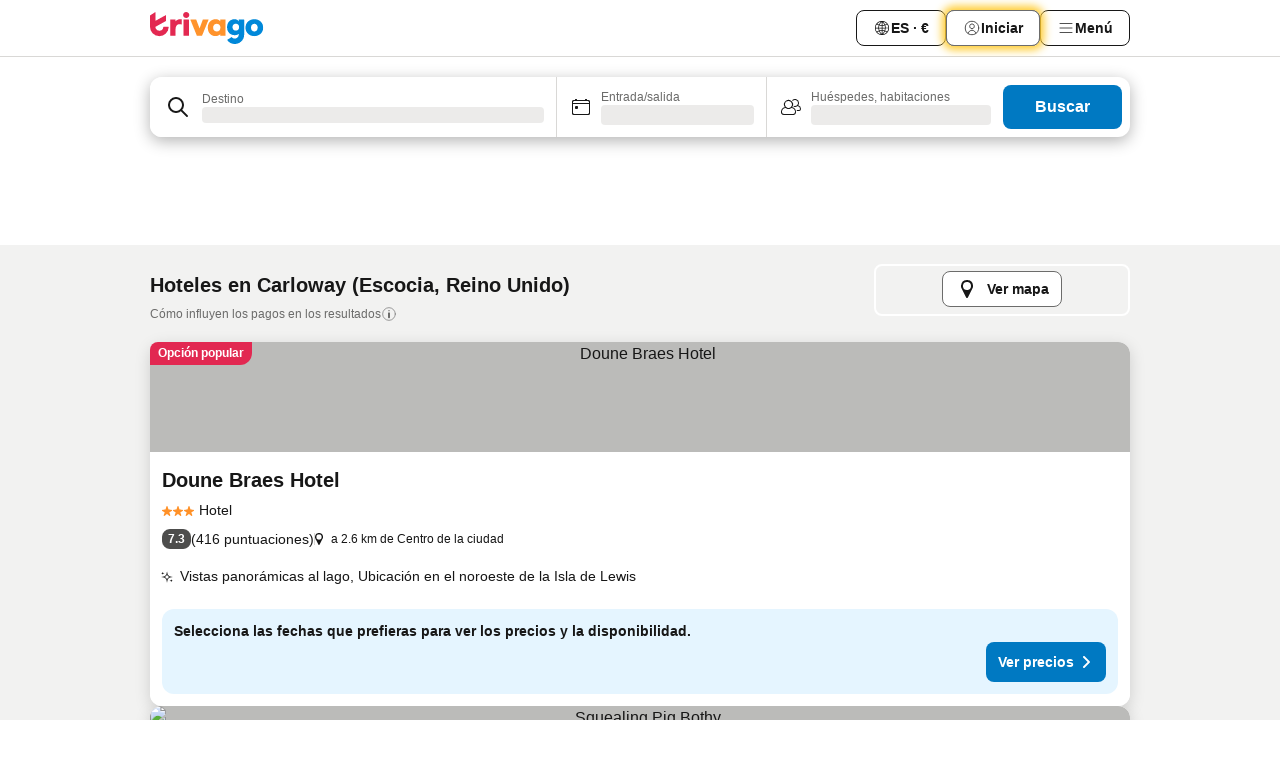

--- FILE ---
content_type: text/html; charset=utf-8
request_url: https://www.trivago.es/es/odr/hoteles-carloway-reino-unido?search=200-396690
body_size: 45509
content:
<!DOCTYPE html><html lang="es" dir="ltr"><head><meta charSet="utf-8"/><meta name="viewport" content="width=device-width, initial-scale=1, shrink-to-fit=no"/><meta name="referrer" content="no-referrer-when-downgrade"/><meta property="fb:page_id" content="137633439645541"/><meta name="google" content="notranslate"/><meta name="p:domain_verify" content="7dfe2330e1dae0a6aa7f9479e616b6f9"/><meta property="og:type" content="website"/><meta name="format-detection" content="telephone=no"/><title>Hoteles en Carloway | Encuentra y compara ofertas increíbles en trivago</title><meta name="description" content="Compara los precios de 41 hoteles en Carloway, Reino Unido. Encuentra grandes ofertas entre millones de alojamiento y ahorra tiempo y dinero con www.trivago.es"/><meta property="og:site_name" content="trivago.es"/><meta property="og:title" content="Alojamientos en Carloway"/><meta property="og:description" content="Explora alojamientos en Carloway, compara los precios y ahorra a lo grande en tu próxima estancia."/><meta property="og:image" content="https://imgcy.trivago.com/c_fill,d_dummy.jpeg,e_sharpen:60,f_auto,h_627,q_auto,w_1200/categoryimages/39/66/396690_v67.jpeg"/><meta property="og:url" content="https://www.trivago.es/es/odr/hoteles-carloway-reino-unido?search=200-396690"/><link rel="canonical" href="https://www.trivago.es/es/odr/hoteles-carloway-reino-unido?search=200-396690"/><link rel="alternate" href="https://www.trivago.at/de-AT/odr/hotels-carloway-großbritannien?search=200-396690" hrefLang="de-AT"/><link rel="alternate" href="https://www.trivago.com.au/en-AU/odr/hotels-carloway-united-kingdom?search=200-396690" hrefLang="en-AU"/><link rel="alternate" href="https://www.trivago.be/nl-BE/odr/hotels-carloway-verenigd-koninkrijk?search=200-396690" hrefLang="nl-BE"/><link rel="alternate" href="https://www.trivago.be/fr-BE/odr/hôtels-carloway-grande-bretagne?search=200-396690" hrefLang="fr-BE"/><link rel="alternate" href="https://www.trivago.ca/en-CA/odr/hotels-carloway-united-kingdom?search=200-396690" hrefLang="en-CA"/><link rel="alternate" href="https://www.trivago.ca/fr-CA/odr/hôtels-carloway-grande-bretagne?search=200-396690" hrefLang="fr-CA"/><link rel="alternate" href="https://www.trivago.ch/de-CH/odr/hotels-carloway-großbritannien?search=200-396690" hrefLang="de-CH"/><link rel="alternate" href="https://www.trivago.ch/fr-CH/odr/hôtels-carloway-grande-bretagne?search=200-396690" hrefLang="fr-CH"/><link rel="alternate" href="https://www.trivago.de/de/odr/hotels-carloway-großbritannien?search=200-396690" hrefLang="de"/><link rel="alternate" href="https://www.trivago.fi/fi/odr/hotellia-carloway-iso-britannia?search=200-396690" hrefLang="fi"/><link rel="alternate" href="https://www.trivago.fr/fr/odr/hôtels-carloway-grande-bretagne?search=200-396690" hrefLang="fr"/><link rel="alternate" href="https://www.trivago.co.id/id/odr/hotel-carloway-inggris-raya?search=200-396690" hrefLang="id"/><link rel="alternate" href="https://www.trivago.co.id/en-ID/odr/hotels-carloway-united-kingdom?search=200-396690" hrefLang="en-ID"/><link rel="alternate" href="https://www.trivago.ie/en-IE/odr/hotels-carloway-united-kingdom?search=200-396690" hrefLang="en-IE"/><link rel="alternate" href="https://www.trivago.it/it/odr/hotel-carloway-regno-unito?search=200-396690" hrefLang="it"/><link rel="alternate" href="https://www.trivago.nl/nl/odr/hotels-carloway-verenigd-koninkrijk?search=200-396690" hrefLang="nl"/><link rel="alternate" href="https://www.trivago.co.nz/en-NZ/odr/hotels-carloway-united-kingdom?search=200-396690" hrefLang="en-NZ"/><link rel="alternate" href="https://www.trivago.co.uk/en-GB/odr/hotels-carloway-united-kingdom?search=200-396690" hrefLang="en-GB"/><link rel="alternate" href="https://www.trivago.com/en-US/odr/hotels-carloway-united-kingdom?search=200-396690" hrefLang="en-US"/><link rel="alternate" href="https://www.trivago.com/es-US/odr/hoteles-carloway-reino-unido?search=200-396690" hrefLang="es-US"/><link rel="preload" as="image" href="https://imgcy.trivago.com/c_fill,d_dummy.jpeg,e_sharpen:60,f_auto,h_267,q_40,w_400/hotelier-images/0a/b2/269ff372515f2fea695e636fe2fc0f76752cf070674862b461cc9bedc780.jpeg" fetchpriority="high"/><link rel="preload" as="image" href="https://imgcy.trivago.com/c_fill,d_dummy.jpeg,e_sharpen:60,f_auto,h_534,q_40,w_800/hotelier-images/0a/b2/269ff372515f2fea695e636fe2fc0f76752cf070674862b461cc9bedc780.jpeg" fetchpriority="high"/><meta name="next-head-count" content="38"/><script>performance.mark("time-to-parse");</script><script>window.__TRV_ENVIRONMENT_VARIABLES__ = {"GTM_CONTAINER_ID":"GTM-T5HDVXN","GOOGLE_MAPS_API_KEY":"AIzaSyBoNi-Mn3_vNvmIJdXS81UGzcWlyyH0hoM","GOOGLE_MAPS_API_KEY_WITH_REGION_LOOKUP":"AIzaSyBf14Z1j1yg0xEZKUO4FViT5FHQB9nCV7w","GOOGLE_ONE_TAP_CLIENT_ID":"363634697571-lj09qn82grlkcma3sud1c11bo7srajd3.apps.googleusercontent.com","ENVIRONMENT":"prod","JLOO_AUTH_URI":"https://auth.trivago.com/server","JLOO_AUTH_CLIENT_ID":"c6f60de3f8ee607bb58ba426b47051608ea35f740c38c87ecfce2329c120ee3f","ZENDESK_ENDPOINT":"https://trivago.zendesk.com/api/v2","GIT_REV":"8ca18a80","GROUP":"4","IS_DEV_TOOLS_ENABLED":"false"}</script><link rel="icon" href="/favicon_08112023.ico"/><link rel="apple-touch-icon" href="/_static/images/apple-touch-icon_08112023.png"/><link rel="preload" href="/_next/static/css/f9d5b1e14ba8f719.css" as="style"/><link rel="stylesheet" href="/_next/static/css/f9d5b1e14ba8f719.css" data-n-g=""/><link rel="preload" href="/_next/static/css/734bf65489cec8cb.css" as="style"/><link rel="stylesheet" href="/_next/static/css/734bf65489cec8cb.css" data-n-p=""/><link rel="preload" href="/_next/static/css/816b2fc98d3eb4c0.css" as="style"/><link rel="stylesheet" href="/_next/static/css/816b2fc98d3eb4c0.css"/><link rel="preload" href="/_next/static/css/7d401617d1bd70e4.css" as="style"/><link rel="stylesheet" href="/_next/static/css/7d401617d1bd70e4.css"/><link rel="preload" href="/_next/static/css/3d0bb60b569cdad9.css" as="style"/><link rel="stylesheet" href="/_next/static/css/3d0bb60b569cdad9.css"/><link rel="preload" href="/_next/static/css/cf7c61f26332e690.css" as="style"/><link rel="stylesheet" href="/_next/static/css/cf7c61f26332e690.css"/><link rel="preload" href="/_next/static/css/0620e5a7f773bc30.css" as="style"/><link rel="stylesheet" href="/_next/static/css/0620e5a7f773bc30.css"/><link rel="preload" href="/_next/static/css/8148d64900ad0121.css" as="style"/><link rel="stylesheet" href="/_next/static/css/8148d64900ad0121.css"/><link rel="preload" href="/_next/static/css/29bbf31bf6e542f5.css" as="style"/><link rel="stylesheet" href="/_next/static/css/29bbf31bf6e542f5.css"/><link rel="preload" href="/_next/static/css/37d3eadfeaff8a33.css" as="style"/><link rel="stylesheet" href="/_next/static/css/37d3eadfeaff8a33.css"/><link rel="preload" href="/_next/static/css/760db0d3f3ed6ed5.css" as="style"/><link rel="stylesheet" href="/_next/static/css/760db0d3f3ed6ed5.css"/><link rel="preload" href="/_next/static/css/fee26aaa2b06eed3.css" as="style"/><link rel="stylesheet" href="/_next/static/css/fee26aaa2b06eed3.css"/><link rel="preload" href="/_next/static/css/05f35f2c1d6cdb67.css" as="style"/><link rel="stylesheet" href="/_next/static/css/05f35f2c1d6cdb67.css"/><link rel="preload" href="/_next/static/css/dff6616c34decc71.css" as="style"/><link rel="stylesheet" href="/_next/static/css/dff6616c34decc71.css"/><link rel="preload" href="/_next/static/css/f1d23e0c98211c1a.css" as="style"/><link rel="stylesheet" href="/_next/static/css/f1d23e0c98211c1a.css"/><link rel="preload" href="/_next/static/css/4d91f9047e116c8e.css" as="style"/><link rel="stylesheet" href="/_next/static/css/4d91f9047e116c8e.css"/><link rel="preload" href="/_next/static/css/ebb50d341731ca20.css" as="style"/><link rel="stylesheet" href="/_next/static/css/ebb50d341731ca20.css"/><link rel="preload" href="/_next/static/css/0567f3e5c3e46212.css" as="style"/><link rel="stylesheet" href="/_next/static/css/0567f3e5c3e46212.css"/><link rel="preload" href="/_next/static/css/54c5e3e91a7ecfd5.css" as="style"/><link rel="stylesheet" href="/_next/static/css/54c5e3e91a7ecfd5.css"/><link rel="preload" href="/_next/static/css/227f98cc2523a9f2.css" as="style"/><link rel="stylesheet" href="/_next/static/css/227f98cc2523a9f2.css"/><link rel="preload" href="/_next/static/css/d0e60972109a47e6.css" as="style"/><link rel="stylesheet" href="/_next/static/css/d0e60972109a47e6.css"/><link rel="preload" href="/_next/static/css/4f96aac6df90d53e.css" as="style"/><link rel="stylesheet" href="/_next/static/css/4f96aac6df90d53e.css"/><link rel="preload" href="/_next/static/css/2c868c62de25ed56.css" as="style"/><link rel="stylesheet" href="/_next/static/css/2c868c62de25ed56.css"/><link rel="preload" href="/_next/static/css/3fd9b5f59a86efdd.css" as="style"/><link rel="stylesheet" href="/_next/static/css/3fd9b5f59a86efdd.css"/><link rel="preload" href="/_next/static/css/20cdbe9043e56f16.css" as="style"/><link rel="stylesheet" href="/_next/static/css/20cdbe9043e56f16.css"/><link rel="preload" href="/_next/static/css/08cbed72fe7ef23e.css" as="style"/><link rel="stylesheet" href="/_next/static/css/08cbed72fe7ef23e.css"/><link rel="preload" href="/_next/static/css/051f5925f7322115.css" as="style"/><link rel="stylesheet" href="/_next/static/css/051f5925f7322115.css"/><link rel="preload" href="/_next/static/css/c5427033fc438e23.css" as="style"/><link rel="stylesheet" href="/_next/static/css/c5427033fc438e23.css"/><link rel="preload" href="/_next/static/css/bf3ee46d0f62382f.css" as="style"/><link rel="stylesheet" href="/_next/static/css/bf3ee46d0f62382f.css"/><link rel="preload" href="/_next/static/css/cc1d97c6a6a3bab1.css" as="style"/><link rel="stylesheet" href="/_next/static/css/cc1d97c6a6a3bab1.css"/><link rel="preload" href="/_next/static/css/898a310f1e34d875.css" as="style"/><link rel="stylesheet" href="/_next/static/css/898a310f1e34d875.css"/><link rel="preload" href="/_next/static/css/684c38a5baf21fc1.css" as="style"/><link rel="stylesheet" href="/_next/static/css/684c38a5baf21fc1.css"/><link rel="preload" href="/_next/static/css/30a70e46e7c1bc6f.css" as="style"/><link rel="stylesheet" href="/_next/static/css/30a70e46e7c1bc6f.css"/><link rel="preload" href="/_next/static/css/56b9bec158d8c1c7.css" as="style"/><link rel="stylesheet" href="/_next/static/css/56b9bec158d8c1c7.css"/><link rel="preload" href="/_next/static/css/cb85e89fa1351ce5.css" as="style"/><link rel="stylesheet" href="/_next/static/css/cb85e89fa1351ce5.css"/><link rel="preload" href="/_next/static/css/4b3a9e383eb6e268.css" as="style"/><link rel="stylesheet" href="/_next/static/css/4b3a9e383eb6e268.css"/><link rel="preload" href="/_next/static/css/91090e97d1c70313.css" as="style"/><link rel="stylesheet" href="/_next/static/css/91090e97d1c70313.css"/><link rel="preload" href="/_next/static/css/3516705d88c5e720.css" as="style"/><link rel="stylesheet" href="/_next/static/css/3516705d88c5e720.css"/><link rel="preload" href="/_next/static/css/9f2a00ecc59c70e4.css" as="style"/><link rel="stylesheet" href="/_next/static/css/9f2a00ecc59c70e4.css"/><link rel="preload" href="/_next/static/css/3aa1d33a55303172.css" as="style"/><link rel="stylesheet" href="/_next/static/css/3aa1d33a55303172.css"/><link rel="preload" href="/_next/static/css/22a43875cf679091.css" as="style"/><link rel="stylesheet" href="/_next/static/css/22a43875cf679091.css"/><link rel="preload" href="/_next/static/css/9bfd1963fe4475e0.css" as="style"/><link rel="stylesheet" href="/_next/static/css/9bfd1963fe4475e0.css"/><link rel="preload" href="/_next/static/css/0427e71132d9f268.css" as="style"/><link rel="stylesheet" href="/_next/static/css/0427e71132d9f268.css"/><link rel="preload" href="/_next/static/css/fbb17effa8c0f6d8.css" as="style"/><link rel="stylesheet" href="/_next/static/css/fbb17effa8c0f6d8.css"/><link rel="preload" href="/_next/static/css/aa502f381af58c81.css" as="style"/><link rel="stylesheet" href="/_next/static/css/aa502f381af58c81.css"/><link rel="preload" href="/_next/static/css/9786368deedf3d09.css" as="style"/><link rel="stylesheet" href="/_next/static/css/9786368deedf3d09.css"/><link rel="preload" href="/_next/static/css/44be15f45d8c7af2.css" as="style"/><link rel="stylesheet" href="/_next/static/css/44be15f45d8c7af2.css"/><link rel="preload" href="/_next/static/css/f421dcbd47a850f1.css" as="style"/><link rel="stylesheet" href="/_next/static/css/f421dcbd47a850f1.css"/><link rel="preload" href="/_next/static/css/2517307d1ca4a3d5.css" as="style"/><link rel="stylesheet" href="/_next/static/css/2517307d1ca4a3d5.css"/><noscript data-n-css=""></noscript><script defer="" nomodule="" src="/_next/static/chunks/polyfills-42372ed130431b0a.js"></script><script src="/_static/translations/es/2d805c86537e881800adabde2b68ea76bd9456597c3f4f6642625ab3ac12e390.js" defer="" data-nscript="beforeInteractive"></script><script defer="" src="/_next/static/chunks/3969-b7a4714405d1e389.js"></script><script defer="" src="/_next/static/chunks/9127.ad8f5ce8fcd36504.js"></script><script defer="" src="/_next/static/chunks/1115-b84aafe1d553592f.js"></script><script defer="" src="/_next/static/chunks/8707-2550fcf11ad8697a.js"></script><script defer="" src="/_next/static/chunks/5262-67289767f5946d25.js"></script><script defer="" src="/_next/static/chunks/2400-e288ee9d58d00c23.js"></script><script defer="" src="/_next/static/chunks/3749-2d3854e0a534c2c8.js"></script><script defer="" src="/_next/static/chunks/3420-9d90bd987dfe43d5.js"></script><script defer="" src="/_next/static/chunks/47-dfa03b630ee5273a.js"></script><script defer="" src="/_next/static/chunks/1066-c61a3b61c6a2aa1c.js"></script><script defer="" src="/_next/static/chunks/7784-0a5d2c07e59fc7ff.js"></script><script defer="" src="/_next/static/chunks/6501-af9d31b9ba4964f8.js"></script><script defer="" src="/_next/static/chunks/5394-e78d8ca91094a629.js"></script><script defer="" src="/_next/static/chunks/6775-97be721632b28d4e.js"></script><script defer="" src="/_next/static/chunks/92-415aa1c72483442a.js"></script><script defer="" src="/_next/static/chunks/9890-68a354ddfa39f1a4.js"></script><script defer="" src="/_next/static/chunks/1001-c422123ff79cec37.js"></script><script defer="" src="/_next/static/chunks/8331-cafa5c2d366a6246.js"></script><script defer="" src="/_next/static/chunks/1224-f51fcabb8b45fb8a.js"></script><script defer="" src="/_next/static/chunks/9178.d53e2636c8098887.js"></script><script defer="" src="/_next/static/chunks/1015.b7b08aeab131e0a6.js"></script><script defer="" src="/_next/static/chunks/62.e186044687c7e1ab.js"></script><script defer="" src="/_next/static/chunks/9266.5adb38c81ea43ca0.js"></script><script defer="" src="/_next/static/chunks/3121.82e57ac65898f57a.js"></script><script defer="" src="/_next/static/chunks/6062.d2847fb3718a74b8.js"></script><script src="/_next/static/chunks/webpack-5179f0cb661e8c29.js" defer=""></script><script src="/_next/static/chunks/framework-bad4cf7a607bca21.js" defer=""></script><script src="/_next/static/chunks/main-21764be0bd279ce3.js" defer=""></script><script src="/_next/static/chunks/pages/_app-84c95dc8f3ca3435.js" defer=""></script><script src="/_next/static/chunks/6345-6264881c179541e6.js" defer=""></script><script src="/_next/static/chunks/9476-8701242b4a880c03.js" defer=""></script><script src="/_next/static/chunks/555-9aee9331b31f19d0.js" defer=""></script><script src="/_next/static/chunks/2279-6b18ce3ab5feb78e.js" defer=""></script><script src="/_next/static/chunks/1931-15d77c17c75187ca.js" defer=""></script><script src="/_next/static/chunks/6863-81d62e2003c249f6.js" defer=""></script><script src="/_next/static/chunks/2005-29efdd68b97520de.js" defer=""></script><script src="/_next/static/chunks/6268-402076b886a9d32f.js" defer=""></script><script src="/_next/static/chunks/7880-3ba79121db6384bf.js" defer=""></script><script src="/_next/static/chunks/605-0fda4caa8ca6a28a.js" defer=""></script><script src="/_next/static/chunks/pages/%5BlanguageCode%5D/odr/%5Bslug%5D-727d8da1bd444264.js" defer=""></script><script src="/_next/static/oJ5Eaws28PLLNOyeZ60k9/_buildManifest.js" defer=""></script><script src="/_next/static/oJ5Eaws28PLLNOyeZ60k9/_ssgManifest.js" defer=""></script></head><body><noscript data-testid="gtm-noscript"><iframe data-testid="gtm-iframe" src="https://gtm.trivago.es/ns.html?id=GTM-T5HDVXN" height="0" width="0" style="display:none;visibility:hidden"></iframe></noscript><div id="__next"><div class="_34EENR"><button type="button" aria-hidden="true"></button></div><div class=""><div data-testid="page-header-wrapper" class=""><div class="FfmyqR e4D1FP jngrXy"><header class="R_Xe__" itemType="https://schema.org/WPHeader" itemscope=""><div class=""><a data-testid="generic-header-link" data-interaction="header-logo" title="trivago logo" aria-label="trivago logo" class="" href="/"><svg xmlns="http://www.w3.org/2000/svg" width="114" height="32" viewBox="0 0 114 32" data-testid="header-hero-logo" class=""><g clip-path="url(#Logo_default_svg_a)"><path fill="#E32851" d="M38.637 7.434h-4.913a.255.255 0 0 0-.255.255v15.907c0 .14.114.255.255.255h4.913c.14 0 .255-.114.255-.255V7.689a.255.255 0 0 0-.255-.255"></path><path fill="#FF932C" d="M52.833 7.6 49.6 16.21a.057.057 0 0 1-.107 0L46.231 7.6a.255.255 0 0 0-.239-.165h-5.37a.255.255 0 0 0-.237.351l6.46 15.907c.039.096.133.16.236.16h4.724a.255.255 0 0 0 .237-.16L58.53 7.786a.255.255 0 0 0-.237-.352h-5.222a.255.255 0 0 0-.239.166Z"></path><path fill="#0088D9" d="M104.344 7.185c-5.126 0-8.86 3.615-8.86 8.476 0 4.86 3.734 8.475 8.86 8.475 5.068 0 8.861-3.645 8.861-8.475 0-4.86-3.764-8.476-8.861-8.476m0 12.328c-2.015 0-3.348-1.541-3.348-3.853 0-2.31 1.333-3.852 3.348-3.852 1.986 0 3.349 1.54 3.349 3.853 0 2.281-1.363 3.852-3.349 3.852"></path><path fill="#E32851" d="M31.673 7.355a3 3 0 0 0-.514-.121c-.314-.05-3.647-.424-5.501 2.063-.033.044-.103.02-.103-.034V7.689a.255.255 0 0 0-.255-.255h-4.913a.255.255 0 0 0-.255.255v15.907c0 .14.114.255.255.255H25.3a.255.255 0 0 0 .255-.255V17.69c0-4.416 2.044-5.514 4.06-5.514.237 0 .926-.001 1.9.268a.255.255 0 0 0 .322-.245V7.594a.25.25 0 0 0-.164-.239M36.18 0c-1.713 0-3.102 1.339-3.102 2.99s1.39 2.99 3.103 2.99 3.102-1.339 3.102-2.99S37.893 0 36.181 0Z"></path><path fill="#FF932C" d="M75.341 7.434H70.43a.255.255 0 0 0-.255.255v1.565c0 .06-.083.08-.109.024-1.774-3.717-12.282-2.994-12.282 6.364 0 8.748 8.978 10.306 12.29 6.645.036-.04.1-.015.1.038v1.27c0 .142.115.256.256.256h4.912a.255.255 0 0 0 .256-.255V7.689a.255.255 0 0 0-.255-.255ZM66.77 19.495c-2.164 0-3.672-1.508-3.672-3.836s1.508-3.869 3.672-3.869c2.197 0 3.672 1.574 3.672 3.87 0 2.294-1.475 3.835-3.672 3.835"></path><path fill="#0088D9" d="M93.893 7.434h-4.912a.255.255 0 0 0-.255.255v1.564c0 .062-.083.08-.11.025-1.78-3.764-11.567-2.82-11.567 5.89 0 8.54 8.92 9.243 11.58 6.759a.057.057 0 0 1 .096.042v.769c-.068 3.629-4.614 5.2-6.924 2.443a.255.255 0 0 0-.334-.05l-4.14 2.677a.257.257 0 0 0-.066.368c5.283 7.219 16.802 3.548 16.887-5.422V7.69a.255.255 0 0 0-.255-.255Zm-8.101 11.201c-1.956 0-3.32-1.363-3.32-3.466s1.364-3.497 3.32-3.497c1.985 0 3.318 1.422 3.318 3.497 0 2.074-1.333 3.466-3.318 3.466"></path><path fill="#E32851" d="M18.424 14.867h-4.92a.26.26 0 0 0-.254.237 3.92 3.92 0 0 1-3.907 3.61c-2.472 0-3.472-2.1-3.472-2.1a3.9 3.9 0 0 1-.448-1.749c0-.02.011-.04.03-.05l1.407-.777 8.894-4.919a.43.43 0 0 0 .22-.372V3.46a.255.255 0 0 0-.38-.224L5.509 8.814a.057.057 0 0 1-.086-.05V.452a.255.255 0 0 0-.394-.214L.194 3.368A.43.43 0 0 0 0 3.727v11.14a9.343 9.343 0 0 0 18.68.268.257.257 0 0 0-.256-.268"></path></g><defs><clipPath id="Logo_default_svg_a"><path fill="#fff" d="M0 0h113.205v32H0z"></path></clipPath></defs></svg></a></div><div class="ytROMi"><div class="KvnKTm"><nav class="gPXXtI _2QGXIJ"><ul class="M4XoLB _OQpaV"><li itemscope="" itemType="https://schema.org/SiteNavigationElement" class="E5DKqf NEhNgU"><div class="vTDE1M"><a class="ehv1KY tjDLq2 e4r_YY" data-testid="header-favorites" role="link" href="/es/profile/favorites/"><span position="start" class="bam52s TAqKnY" style="--_rotate:0deg;--_size:18px" data-testid="icon"><svg xmlns="http://www.w3.org/2000/svg" width="24" height="24" viewBox="0 0 24 24" role="img" aria-hidden="true" class="ycG2ve"><path fill="currentColor" d="M20.42 4.82A5.23 5.23 0 0 0 16.5 3 5.37 5.37 0 0 0 12 5.58 5.37 5.37 0 0 0 7.5 3a5.23 5.23 0 0 0-3.92 1.82A6.35 6.35 0 0 0 2 9.07s0 0 0 .06v.22c0 5.42 7.25 10.18 9.47 11.51a1 1 0 0 0 1 0C14.74 19.53 22 14.77 22 9.35v-.28a6.35 6.35 0 0 0-1.58-4.25M21 9.18v.17c0 4.94-7.07 9.5-9 10.65-1.92-1.15-9-5.71-9-10.65v-.17a.4.4 0 0 0 0-.11A4.81 4.81 0 0 1 7.5 4a4.39 4.39 0 0 1 3.66 2.12L12 7.44l.84-1.32A4.39 4.39 0 0 1 16.5 4 4.81 4.81 0 0 1 21 9.07a.4.4 0 0 0 0 .11"></path></svg></span>Favoritos</a></div></li><li itemscope="" itemType="https://schema.org/SiteNavigationElement" class="E5DKqf vpJVof"><button type="button" data-testid="header-localization-menu" class="ehv1KY tjDLq2 e4r_YY" data-interaction="language-selector"><span position="start" class="bam52s TAqKnY" style="--_rotate:0deg;--_size:18px" data-testid="icon"><svg xmlns="http://www.w3.org/2000/svg" width="24" height="24" viewBox="0 0 24 24" role="img" aria-hidden="true" class="ycG2ve"><path fill="none" d="M0 0h24v24H0z"></path><path fill="currentColor" d="M12 21.5V21zc-5.238 0-9.5-4.262-9.5-9.5H3h-.5c0-5.238 4.262-9.5 9.5-9.5V3v-.5c5.238 0 9.5 4.262 9.5 9.5H21h.5c0 5.238-4.262 9.5-9.5 9.5m-6.389-3.898a8.5 8.5 0 0 0 5.09 2.798 15.3 15.3 0 0 1-2.592-3.943 12.2 12.2 0 0 0-2.498 1.145m10.25-1.078A15.4 15.4 0 0 1 13.3 20.4a8.5 8.5 0 0 0 5.061-2.77 15 15 0 0 0-2.5-1.107zm-3.361-.655v3.926a14.3 14.3 0 0 0 2.394-3.557 12.4 12.4 0 0 0-2.394-.369m-3.421.312a14.3 14.3 0 0 0 2.421 3.614v-3.938c-.876.026-1.687.148-2.421.324m7.165-.586c.884.303 1.8.71 2.743 1.241a8.45 8.45 0 0 0 1.498-4.336h-3.542a11.8 11.8 0 0 1-.699 3.095M3.514 12.5a8.45 8.45 0 0 0 1.48 4.308c.645-.4 1.576-.89 2.738-1.28a11.7 11.7 0 0 1-.676-3.028H3.515zm8.986 2.362c.88.044 1.813.181 2.788.442a10.8 10.8 0 0 0 .652-2.804H12.5zM8.06 12.5c.086.952.31 1.873.63 2.745a13 13 0 0 1 2.81-.393V12.5zm8.918-1h3.507a8.44 8.44 0 0 0-1.484-4.315 14 14 0 0 1-2.55 1.207q.506 1.506.527 3.106zm-4.478 0h3.478a9.1 9.1 0 0 0-.485-2.81c-.9.245-1.904.416-2.993.449zm-4.479 0H11.5V9.13a13.3 13.3 0 0 1-2.977-.487 9.1 9.1 0 0 0-.502 2.857m-4.506 0H7.02v-.003q.022-1.627.547-3.158a16.5 16.5 0 0 1-2.555-1.175A8.44 8.44 0 0 0 3.515 11.5M12.5 4.14v4.025c.946-.03 1.825-.173 2.63-.387q-.872-1.907-2.63-3.638M8.897 7.72c.909.25 1.778.387 2.603.432V4.14Q9.771 5.844 8.897 7.72m4.49-4.107c1.204 1.221 2.107 2.512 2.708 3.865a13 13 0 0 0 2.288-1.085 8.5 8.5 0 0 0-4.995-2.78zM5.64 6.368c.787.436 1.553.78 2.295 1.046q.901-1.997 2.678-3.8A8.5 8.5 0 0 0 5.64 6.367z"></path></svg></span><span>ES · €</span></button></li><li itemscope="" itemType="https://schema.org/SiteNavigationElement" class="E5DKqf"><div class="j4pLyK"><button type="button" data-testid="header-login" class="ehv1KY tjDLq2 e4r_YY" data-interaction="login-button"><span position="start" class="bam52s TAqKnY" style="--_rotate:0deg;--_size:18px" data-testid="icon"><svg xmlns="http://www.w3.org/2000/svg" width="24" height="24" fill="none" viewBox="0 0 24 24" role="img" aria-hidden="true" class="ycG2ve"><path fill="transparent" d="M0 0h24v24H0z"></path><path fill="transparent" stroke="currentColor" stroke-linecap="round" stroke-linejoin="round" d="M17.129 19.038a5.36 5.36 0 0 0-1.895-2.87A5.27 5.27 0 0 0 12 15.058c-1.17 0-2.307.39-3.234 1.11a5.36 5.36 0 0 0-1.895 2.87"></path><path fill="transparent" stroke="currentColor" stroke-linecap="round" stroke-linejoin="round" d="M21 12C21 0 3 0 3 12s18 12 18 0"></path><path fill="transparent" stroke="currentColor" stroke-linecap="round" stroke-linejoin="round" d="M11.998 12.811c1.939 0 3.03-1.1 3.03-3.058s-1.091-3.059-3.03-3.059S8.97 7.796 8.97 9.754s1.09 3.057 3.028 3.057"></path></svg></span><span>Iniciar</span></button></div></li><li itemscope="" itemType="https://schema.org/SiteNavigationElement" class="E5DKqf NEhNgU"><button type="button" data-testid="header-profile-menu-mobile" class="ehv1KY tjDLq2 e4r_YY" data-interaction="header-menu"><span position="start" class="bam52s TAqKnY" style="--_rotate:0deg;--_size:18px" data-testid="icon"><svg xmlns="http://www.w3.org/2000/svg" width="24" height="24" viewBox="0 0 24 24" role="img" aria-hidden="true" class="ycG2ve"><g fill="none" stroke="currentColor" stroke-linecap="round" stroke-miterlimit="10" stroke-width="2"><path d="M4 6h16M4 12h16M4 18h16" vector-effect="non-scaling-stroke"></path></g></svg></span><span>Menú</span></button></li><li itemscope="" itemType="https://schema.org/SiteNavigationElement" class="E5DKqf vpJVof"><div data-testid="desktop-dropdown-menu" data-interaction="header-menu" class="_4DcEqf"><button type="button" data-testid="header-profile-menu-desktop" class="ehv1KY tjDLq2 e4r_YY"><span position="start" class="bam52s TAqKnY" style="--_rotate:0deg;--_size:18px" data-testid="icon"><svg xmlns="http://www.w3.org/2000/svg" width="24" height="24" fill="none" viewBox="0 0 24 24" role="img" aria-hidden="true" class="ycG2ve"><path stroke="currentColor" stroke-linecap="round" d="M4 6h16M4 12h16M4 18h16"></path></svg></span><span>Menú</span></button></div></li></ul></nav></div></div></header></div></div><div class="OyU2WE"></div></div><div class="_SOhff gHtTGI"><div class=""><div class="meT0Q5 Bog6Yy"><div class="vzC9TR FrYDhH XzpZLp" data-testid="search-form"><div class="_3axGO1 y1Efiu"><div class="X2yYk_"><div data-testid="auto-complete-combobox" role="combobox" aria-expanded="false" aria-controls="suggestion-list" class="If79lQ yXXD2G"><form action="" class="IxKJtG"><div role="button" class="HxkFDQ aaN4L7" tabindex="0" data-testid="auto-complete-wrapper"><div class="Z8wU9_"><span class="bam52s G_oBf2 m8EtRm" style="--_rotate:0deg;--_size:24px" data-testid="icon"><svg xmlns="http://www.w3.org/2000/svg" width="24" height="24" viewBox="0 0 24 24" role="img" aria-hidden="true" class="ycG2ve"><g fill="none" stroke="currentColor" stroke-linecap="round" stroke-miterlimit="10" stroke-width="2"><path d="M10 3a7 7 0 1 0 7 7 7 7 0 0 0-7-7ZM21 21l-6-6" vector-effect="non-scaling-stroke"></path></g></svg></span></div><span class="dmsstT SwVR4I"><label for="input-auto-complete" class="EuINlU SwVR4I">Destino</label><div class="_7XPUe4 fWwD7f"></div></span></div></form></div></div><fieldset class="MGDNki k_YRbF"><button type="button" data-testid="search-form-calendar" class="raKH_0 SwVR4I Kv9RV2"><span class="lSFHMh"><span class="bam52s _61wiWy" style="--_rotate:0deg;--_size:24px" data-testid="icon"><svg xmlns="http://www.w3.org/2000/svg" width="24" height="24" viewBox="0 0 24 24" role="img" aria-hidden="true" class="ycG2ve"><g fill="currentColor"><path d="M19 5h-1a1 1 0 0 0-2 0H8a1 1 0 0 0-2 0H5a2 2 0 0 0-2 2v11a2 2 0 0 0 2 2h14a2 2 0 0 0 2-2V7a2 2 0 0 0-2-2m1 13a1 1 0 0 1-1 1H5a1 1 0 0 1-1-1V9h16Zm0-10H4V7a1 1 0 0 1 1-1h14a1 1 0 0 1 1 1Z"></path><circle cx="7.5" cy="12.5" r="1.5"></circle><path d="M19 5h-1a1 1 0 0 0-2 0H8a1 1 0 0 0-2 0H5a2 2 0 0 0-2 2v11a2 2 0 0 0 2 2h14a2 2 0 0 0 2-2V7a2 2 0 0 0-2-2m1 13a1 1 0 0 1-1 1H5a1 1 0 0 1-1-1V9h16Zm0-10H4V7a1 1 0 0 1 1-1h14a1 1 0 0 1 1 1Z"></path><circle cx="7.5" cy="12.5" r="1.5"></circle></g></svg></span><span class="BcDnim irqByq WnmS4G SwVR4I"><span class="Lq2bmx blPGoL SwVR4I" data-testid="search-form-calendar-label">Entrada/salida</span><span class="dJVPMU SwVR4I" data-testid="search-form-calendar-value"><div aria-busy="true" aria-live="polite"><span class="fr8bt7 TemCix" role="status">Cargando</span><div class="_7XPUe4 OML2Lz"></div></div></span></span></span></button></fieldset><div class="QpwdOT"><span class="vs9lGU"></span><button type="button" data-testid="search-form-guest-selector" class="raKH_0 SwVR4I Kv9RV2"><span class="lSFHMh"><span class="bam52s _61wiWy" style="--_rotate:0deg;--_size:24px" data-testid="icon"><svg xmlns="http://www.w3.org/2000/svg" width="24" height="24" viewBox="0 0 24 24" role="img" aria-hidden="true" class="ycG2ve"><g fill="currentColor"><path d="M13.13 12.14a4.5 4.5 0 1 0-7.26 0A5 5 0 0 0 2 17a3 3 0 0 0 3 3h9a3 3 0 0 0 3-3 5 5 0 0 0-3.87-4.86M9.5 6a3.49 3.49 0 0 1 2.44 6A3.5 3.5 0 0 1 6 9.5 3.5 3.5 0 0 1 9.5 6M14 19H5a2 2 0 0 1-2-2 4 4 0 0 1 3.74-4 4.41 4.41 0 0 0 5.52 0A4 4 0 0 1 16 17a2 2 0 0 1-2 2"></path><path d="M19.31 10.24A3.93 3.93 0 0 0 20 8a4 4 0 0 0-6.94-2.69 6 6 0 0 1 .7.71A3 3 0 1 1 16 11a2.9 2.9 0 0 1-1.15-.23s0 .07 0 .11a4.5 4.5 0 0 1-.28.83A4 4 0 0 0 16 12a3.94 3.94 0 0 0 2.55-.94A3 3 0 0 1 21 14a1 1 0 0 1-1 1h-2.35a7 7 0 0 1 .26 1H20a2 2 0 0 0 2-2 4 4 0 0 0-2.69-3.76"></path></g></svg></span><span class="BcDnim irqByq WnmS4G SwVR4I"><span class="Lq2bmx blPGoL SwVR4I" data-testid="search-form-guest-selector-label">Huéspedes, habitaciones</span><span class="dJVPMU SwVR4I" data-testid="search-form-guest-selector-value"><div aria-busy="true" aria-live="polite"><span class="fr8bt7 TemCix" role="status">Cargando</span><div class="_7XPUe4 OML2Lz"></div></div></span></span></span></button></div></div><button type="button" data-testid="search-button-with-loader" class="_3tjlp_"><span class="x_o6V4"><span class="c_Rwvc">Buscar</span></span></button></div></div></div><div><div class="FfmyqR e4D1FP jngrXy"><div><div class="_1pK_46"></div></div></div></div></div><main class="ecMnwC"><section class="ogmCTE"><div class="FfmyqR e4D1FP jngrXy Fr63EK"><div class="JJ0C4t"><div class="HbBE7Z"><h1 class="tODn3R _5NF9ws ttuBBL _4HaQc3">Hoteles en Carloway (Escocia, Reino Unido)</h1><a rel="noopener noreferrer" target="_blank" class="EH_l13 DGi8NR" data-interaction="legal-info" data-testid="legal-info-link" href="https://support.trivago.com/hc/es/sections/360000014707"><span class="bam52s _8AvqhM _8UUOQ" style="--_rotate:0deg;--_size:16px" data-testid="icon"><svg xmlns="http://www.w3.org/2000/svg" width="24" height="24" viewBox="0 0 24 24" role="img" aria-hidden="true" class="ycG2ve"><circle cx="12" cy="12" r="9.5" fill="none" stroke="currentColor" stroke-linecap="round" stroke-miterlimit="10"></circle><path fill="none" stroke="currentColor" stroke-linecap="round" stroke-miterlimit="10" stroke-width="2" d="M12 11v6" vector-effect="non-scaling-stroke"></path><circle cx="12" cy="7" r="1" fill="currentColor"></circle></svg></span><p class="wv9cHp">Cómo influyen los pagos en los resultados</p></a></div><div class="OwEMM9"><button type="button" data-testid="view-map-button" class="_76H3nW TBCODd"><span class="RTemR6"><svg xmlns="http://www.w3.org/2000/svg" width="24" height="24" viewBox="0 0 24 24" class="ZODGEB"><path fill="currentColor" d="M18 8.23a6 6 0 0 0-11.9 0A7 7 0 0 0 6 9a5.8 5.8 0 0 0 .38 2.09l4.75 9.4a1 1 0 0 0 1.74 0l4.75-9.4A5.8 5.8 0 0 0 18 9a7 7 0 0 0 0-.77M12 13a4 4 0 1 1 4-4 4 4 0 0 1-4 4"></path></svg><span class="U2JzLk">Ver mapa</span></span></button></div></div><div class="tG7AvG"></div></div><div class="FfmyqR e4D1FP jngrXy Fr63EK"><script type="application/ld+json">{"@context":"https://schema.org","@type":"ItemList","itemListElement":[{"@type":"ListItem","position":1,"item":{"@type":"Hotel","address":"a 2.6 km de Centro de la ciudad","name":"Doune Braes Hotel","image":"https://imgcy.trivago.com/c_fill,d_dummy.jpeg,e_sharpen:60,f_auto,h_267,q_40,w_400/hotelier-images/0a/b2/269ff372515f2fea695e636fe2fc0f76752cf070674862b461cc9bedc780.jpeg","priceRange":"","aggregateRating":{"@type":"AggregateRating","ratingValue":7.3,"reviewCount":416,"worstRating":0,"bestRating":10},"url":"https://www.trivago.es/es/oar/doune-braes-hotel-carloway?search=100-489941","description":"Vistas panorámicas al lago, Ubicación en el noroeste de la Isla de Lewis"}},{"@type":"ListItem","position":2,"item":{"@type":"Hotel","address":"Barvas, a 9.5 km de Carloway","name":"Squealing Pig Bothy","image":"https://imgcy.trivago.com/c_fill,d_dummy.jpeg,e_sharpen:60,f_auto,h_267,q_40,w_400/partner-images/ea/d7/c3ecbe0eaa2d029100ede57d51bc1564fa8e1069b7ba80a5126f8d583243.jpeg","priceRange":"","aggregateRating":{"@type":"AggregateRating","ratingValue":9.1,"reviewCount":58,"worstRating":0,"bestRating":10},"url":"https://www.trivago.es/es/oar/casa-apartamento-entero-squealing-pig-bothy-barvas?search=100-38096938","description":""}},{"@type":"ListItem","position":3,"item":{"@type":"Hotel","address":"Barvas, a 16.5 km de Carloway","name":"Moorpark Cottages","image":"https://imgcy.trivago.com/c_fill,d_dummy.jpeg,e_sharpen:60,f_auto,h_267,q_40,w_400/hotelier-images/28/90/b7096dbd24046ade15f4615a6d5805e833a43b8b381b3456945bfac98da2.jpeg","priceRange":"","aggregateRating":{"@type":"AggregateRating","ratingValue":9.7,"reviewCount":95,"worstRating":0,"bestRating":10},"url":"https://www.trivago.es/es/oar/casa-rural-moorpark-cottages-barvas?search=100-2875866","description":"Balcón con vistas panorámicas al río, Cerca de las Piedras de Callanish"}},{"@type":"ListItem","position":4,"item":{"@type":"Hotel","address":"Barvas, a 18.0 km de Carloway","name":"Atlantic View - Sauna and Sunsets","image":"https://imgcy.trivago.com/c_fill,d_dummy.jpeg,e_sharpen:60,f_auto,h_267,q_40,w_400/partner-images/84/8c/482e81568c0f0862ca88128eccc61c38d395235a6903a588a96beec2e3a2.jpeg","priceRange":"","aggregateRating":{"@type":"AggregateRating","ratingValue":9.7,"reviewCount":12,"worstRating":0,"bestRating":10},"url":"https://www.trivago.es/es/oar/casa-apartamento-entero-atlantic-view-sauna-and-sunsets-barvas?search=100-44973124","description":""}},{"@type":"ListItem","position":5,"item":{"@type":"Hotel","address":"a 2.0 km de Centro de la ciudad","name":"Taigh Tuaram","image":"https://imgcy.trivago.com/c_fill,d_dummy.jpeg,e_sharpen:60,f_auto,h_267,q_40,w_400/partner-images/bf/db/dfe6141a6b14d89b028c653ed1c3579f2c5217c1af7786f5dc3fe66f116d.jpeg","priceRange":"","aggregateRating":{"@type":"AggregateRating","ratingValue":9.8,"reviewCount":18,"worstRating":0,"bestRating":10},"url":"https://www.trivago.es/es/oar/casa-apartamento-entero-taigh-tuaram-carloway?search=100-40324508","description":""}},{"@type":"ListItem","position":6,"item":{"@type":"Hotel","address":"a 0.2 km de Centro de la ciudad","name":"Tigh-na-Greine","image":"https://imgcy.trivago.com/c_fill,d_dummy.jpeg,e_sharpen:60,f_auto,h_267,q_40,w_400/hotelier-images/c6/1c/743c136576e8291df021a123e82a616931f13d8ef1a82d3eb7cd07a75753.jpeg","priceRange":"","aggregateRating":{"@type":"AggregateRating","ratingValue":9.7,"reviewCount":47,"worstRating":0,"bestRating":10},"url":"https://www.trivago.es/es/oar/casa-apartamento-entero-tigh-na-greine-carloway?search=100-18254012","description":""}},{"@type":"ListItem","position":7,"item":{"@type":"Hotel","address":"a 44.3 km de Centro de la ciudad","name":"Dunarain Bed &amp; Breakfast","image":"https://imgcy.trivago.com/c_fill,d_dummy.jpeg,e_sharpen:60,f_auto,h_267,q_40,w_400/hotelier-images/9f/b0/787670310535f15aeb31d8344a984b26a2c45239d7d3e187b728261ac440.jpeg","priceRange":"","aggregateRating":{"@type":"AggregateRating","ratingValue":9.7,"reviewCount":215,"worstRating":0,"bestRating":10},"url":"https://www.trivago.es/es/oar/bed-and-breakfast-dunarain-bed-breakfast-carloway?search=100-18156542","description":""}},{"@type":"ListItem","position":8,"item":{"@type":"Hotel","address":"Mealasta, a 18.5 km de Carloway","name":"Heb Pods - North Pod","image":"https://imgcy.trivago.com/c_fill,d_dummy.jpeg,e_sharpen:60,f_auto,h_267,q_40,w_400/dummy.jpeg","priceRange":"","aggregateRating":{"@type":"AggregateRating","ratingValue":9,"reviewCount":2,"worstRating":0,"bestRating":10},"url":"https://www.trivago.es/es/oar/casa-apartamento-entero-heb-pods-north-pod-mealasta?search=100-44566640","description":""}},{"@type":"ListItem","position":9,"item":{"@type":"Hotel","address":"Stornoway, a 7.5 km de Carloway","name":"Abhainn Cottage","image":"https://imgcy.trivago.com/c_fill,d_dummy.jpeg,e_sharpen:60,f_auto,h_267,q_40,w_400/partner-images/17/33/94e61073f1d9a294cd010974577e6af82d526cb94d2a068bdb75ecbb99e3.jpeg","priceRange":"","aggregateRating":{"@type":"AggregateRating","ratingValue":0,"reviewCount":0,"worstRating":0,"bestRating":10},"url":"https://www.trivago.es/es/oar/casa-apartamento-entero-abhainn-cottage-stornoway?search=100-15878742","description":""}},{"@type":"ListItem","position":10,"item":{"@type":"Hotel","address":"a 36.5 km de Centro de la ciudad","name":"18 Cross Skigesrta Road","image":"https://imgcy.trivago.com/c_fill,d_dummy.jpeg,e_sharpen:60,f_auto,h_267,q_40,w_400/hotelier-images/ca/44/f7860ef12a963d82c93fce055104e5ea4726a0f2f9a4f489246eaab9b791.jpeg","priceRange":"","aggregateRating":{"@type":"AggregateRating","ratingValue":9.7,"reviewCount":33,"worstRating":0,"bestRating":10},"url":"https://www.trivago.es/es/oar/casa-apartamento-entero-18-cross-skigesrta-road-carloway?search=100-18142712","description":""}},{"@type":"ListItem","position":11,"item":{"@type":"Hotel","address":"a 50.7 km de Centro de la ciudad","name":"George&apos;s House - 1 Leacklee","image":"https://imgcy.trivago.com/c_fill,d_dummy.jpeg,e_sharpen:60,f_auto,h_267,q_40,w_400/hotelier-images/0b/1b/97f5016555b658fe95480a36cf7511be92450ef062b479c2c3388ae75857.jpeg","priceRange":"","aggregateRating":{"@type":"AggregateRating","ratingValue":9.5,"reviewCount":42,"worstRating":0,"bestRating":10},"url":"https://www.trivago.es/es/oar/casa-apartamento-entero-george-s-house-1-leacklee-carloway?search=100-18910900","description":""}},{"@type":"ListItem","position":12,"item":{"@type":"Hotel","address":"Stornoway, a 16.3 km de Carloway","name":"SEAcroft Licensed B&amp;B and Restaurant","image":"https://imgcy.trivago.com/c_fill,d_dummy.jpeg,e_sharpen:60,f_auto,h_267,q_40,w_400/hotelier-images/13/c5/61bee5933a414dcdc075799efcab8b390c6ccb49678ead9708f9362620d5.jpeg","priceRange":"","aggregateRating":{"@type":"AggregateRating","ratingValue":9.8,"reviewCount":769,"worstRating":0,"bestRating":10},"url":"https://www.trivago.es/es/oar/bed-and-breakfast-seacroft-licensed-b-b-and-restaurant-stornoway?search=100-19098114","description":"Espectaculares cápsulas en lo alto de un acantilado con vistas al océano, Una experiencia culinaria excepcional en las Hébridas"}},{"@type":"ListItem","position":13,"item":{"@type":"Hotel","address":"Vuia Beg, a 18.5 km de Carloway","name":"Pine View","image":"https://imgcy.trivago.com/c_fill,d_dummy.jpeg,e_sharpen:60,f_auto,h_267,q_40,w_400/partner-images/43/ca/1fb4980dad3ff1d84043ebe24abaecf2bc43224f6cc8646dd5ba27dd9f44.jpeg","priceRange":"","aggregateRating":{"@type":"AggregateRating","ratingValue":9,"reviewCount":1,"worstRating":0,"bestRating":10},"url":"https://www.trivago.es/es/oar/casa-apartamento-entero-pine-view-vuia-beg?search=100-40365428","description":""}},{"@type":"ListItem","position":14,"item":{"@type":"Hotel","address":"a 0.3 km de Centro de la ciudad","name":"11 KNOCK, pet friendly, character holiday cottage in Carloway","image":"https://imgcy.trivago.com/c_fill,d_dummy.jpeg,e_sharpen:60,f_auto,h_267,q_40,w_400/partner-images/01/2d/e4e6d85ff434c1235d4d4d5b79674a388b69c5dea4e5d48035901e22f5f2.jpeg","priceRange":"","aggregateRating":{"@type":"AggregateRating","ratingValue":0,"reviewCount":0,"worstRating":0,"bestRating":10},"url":"https://www.trivago.es/es/oar/casa-apartamento-entero-11-knock-pet-friendly-character-holiday-cottage-in-carloway?search=100-47853908","description":""}},{"@type":"ListItem","position":15,"item":{"@type":"Hotel","address":"Mealasta, a 18.6 km de Carloway","name":"Airebroc","image":"https://imgcy.trivago.com/c_fill,d_dummy.jpeg,e_sharpen:60,f_auto,h_267,q_40,w_400/dummy.jpeg","priceRange":"","aggregateRating":{"@type":"AggregateRating","ratingValue":9.2,"reviewCount":14,"worstRating":0,"bestRating":10},"url":"https://www.trivago.es/es/oar/casa-apartamento-entero-airebroc-mealasta?search=100-5408086","description":""}},{"@type":"ListItem","position":16,"item":{"@type":"Hotel","address":"Stornoway, a 7.3 km de Carloway","name":"Loch Roag Guest House","image":"https://imgcy.trivago.com/c_fill,d_dummy.jpeg,e_sharpen:60,f_auto,h_267,q_40,w_400/hotelier-images/b9/b0/9d23771705c737bdb31b03ca2c49186910c6939ddbff09e0f3e52a1bfe2e.jpeg","priceRange":"","aggregateRating":{"@type":"AggregateRating","ratingValue":0,"reviewCount":0,"worstRating":0,"bestRating":10},"url":"https://www.trivago.es/es/oar/hotel-loch-roag-guest-house-stornoway?search=100-5635286","description":""}},{"@type":"ListItem","position":17,"item":{"@type":"Hotel","address":"Stornoway, a 5.9 km de Carloway","name":"Whitefalls Spa Lodges","image":"https://imgcy.trivago.com/c_fill,d_dummy.jpeg,e_sharpen:60,f_auto,h_267,q_40,w_400/dummy.jpeg","priceRange":"","aggregateRating":{"@type":"AggregateRating","ratingValue":0,"reviewCount":0,"worstRating":0,"bestRating":10},"url":"https://www.trivago.es/es/oar/hotel-whitefalls-spa-lodges-stornoway?search=100-6013954","description":""}},{"@type":"ListItem","position":18,"item":{"@type":"Hotel","address":"Stornoway, a 17.2 km de Carloway","name":"Monard Villa","image":"https://imgcy.trivago.com/c_fill,d_dummy.jpeg,e_sharpen:60,f_auto,h_267,q_40,w_400/hotelier-images/53/e6/ad81bd2dda7bf0ea4b40c46d0bfa7853c1cd858aa0f5a1e86bbf9ba8aa5c.jpeg","priceRange":"","aggregateRating":{"@type":"AggregateRating","ratingValue":0,"reviewCount":0,"worstRating":0,"bestRating":10},"url":"https://www.trivago.es/es/oar/casa-apartamento-entero-monard-villa-stornoway?search=100-6122606","description":""}},{"@type":"ListItem","position":19,"item":{"@type":"Hotel","address":"Barvas, a 17.1 km de Carloway","name":"Rockvilla","image":"https://imgcy.trivago.com/c_fill,d_dummy.jpeg,e_sharpen:60,f_auto,h_267,q_40,w_400/dummy.jpeg","priceRange":"","aggregateRating":{"@type":"AggregateRating","ratingValue":0,"reviewCount":0,"worstRating":0,"bestRating":10},"url":"https://www.trivago.es/es/oar/casa-apartamento-entero-rockvilla-barvas?search=100-6854038","description":""}},{"@type":"ListItem","position":20,"item":{"@type":"Hotel","address":"Vacsay, a 17.7 km de Carloway","name":"Uig Lodge","image":"https://imgcy.trivago.com/c_fill,d_dummy.jpeg,e_sharpen:60,f_auto,h_267,q_40,w_400/dummy.jpeg","priceRange":"","aggregateRating":{"@type":"AggregateRating","ratingValue":0,"reviewCount":0,"worstRating":0,"bestRating":10},"url":"https://www.trivago.es/es/oar/hotel-uig-lodge-vacsay?search=100-7382038","description":""}},{"@type":"ListItem","position":21,"item":{"@type":"Hotel","address":"Stornoway, a 16.6 km de Carloway","name":"Sundown Cottage","image":"https://imgcy.trivago.com/c_fill,d_dummy.jpeg,e_sharpen:60,f_auto,h_267,q_40,w_400/hotelier-images/75/6f/ea7e7c0eb6b057bd2434301e295c1a44c206f35c70cb111c055f2e6335ce.jpeg","priceRange":"","aggregateRating":{"@type":"AggregateRating","ratingValue":9.7,"reviewCount":5,"worstRating":0,"bestRating":10},"url":"https://www.trivago.es/es/oar/hotel-sundown-cottage-stornoway?search=100-7856082","description":""}},{"@type":"ListItem","position":22,"item":{"@type":"Hotel","address":"Stornoway, a 16.3 km de Carloway","name":"Old Mission Hall, Cromore","image":"https://imgcy.trivago.com/c_fill,d_dummy.jpeg,e_sharpen:60,f_auto,h_267,q_40,w_400/partner-images/e6/9f/a286db31764963bd8d32bf1dfb253a9eae9f70763ef7f697958357817a2f.jpeg","priceRange":"","aggregateRating":{"@type":"AggregateRating","ratingValue":8.9,"reviewCount":6,"worstRating":0,"bestRating":10},"url":"https://www.trivago.es/es/oar/casa-apartamento-entero-old-mission-hall-cromore-stornoway?search=100-8699832","description":""}},{"@type":"ListItem","position":23,"item":{"@type":"Hotel","address":"Tarbert, a 8.3 km de Carloway","name":"Valasay Crofthouse","image":"https://imgcy.trivago.com/c_fill,d_dummy.jpeg,e_sharpen:60,f_auto,h_267,q_40,w_400/dummy.jpeg","priceRange":"","aggregateRating":{"@type":"AggregateRating","ratingValue":0,"reviewCount":0,"worstRating":0,"bestRating":10},"url":"https://www.trivago.es/es/oar/casa-apartamento-entero-valasay-crofthouse-tarbert?search=100-8918452","description":""}},{"@type":"ListItem","position":24,"item":{"@type":"Hotel","address":"a 12.7 km de Centro de la ciudad","name":"Beachfront Holiday House In Valtos, Uig With Stunning Views.","image":"https://imgcy.trivago.com/c_fill,d_dummy.jpeg,e_sharpen:60,f_auto,h_267,q_40,w_400/partner-images/75/c9/06cec77d2726610e8be88f737a4820abc5c24386451aa042be59e0a28606.jpeg","priceRange":"","aggregateRating":{"@type":"AggregateRating","ratingValue":9.7,"reviewCount":83,"worstRating":0,"bestRating":10},"url":"https://www.trivago.es/es/oar/casa-apartamento-entero-beachfront-holiday-house-in-valtos-uig-with-stunning-views-carloway?search=100-9649802","description":""}},{"@type":"ListItem","position":25,"item":{"@type":"Hotel","address":"Stornoway, a 6.0 km de Carloway","name":"Lovely Holiday Home With Wonderful Sea Views In Peaceful, Sheltered Location","image":"https://imgcy.trivago.com/c_fill,d_dummy.jpeg,e_sharpen:60,f_auto,h_267,q_40,w_400/partner-images/51/96/96c56e24471c2415338f0b9ce3019ddbe9f1e3e97468ca3ff09dacf6a3e8.jpeg","priceRange":"","aggregateRating":{"@type":"AggregateRating","ratingValue":9.9,"reviewCount":146,"worstRating":0,"bestRating":10},"url":"https://www.trivago.es/es/oar/casa-apartamento-entero-lovely-holiday-home-with-wonderful-sea-views-in-peaceful-sheltered-location-stornoway?search=100-10164442","description":""}},{"@type":"ListItem","position":26,"item":{"@type":"Hotel","address":"Fort William, a 0.8 km de Carloway","name":"Casa Individual con la montaña y Loch Vistas","image":"https://imgcy.trivago.com/c_fill,d_dummy.jpeg,e_sharpen:60,f_auto,h_267,q_40,w_400/partner-images/6d/98/4ea3bb41ba9f413d38880ff30588242b9fed61d64a6f701dca9fe58ef81e.jpeg","priceRange":"","aggregateRating":{"@type":"AggregateRating","ratingValue":9.8,"reviewCount":77,"worstRating":0,"bestRating":10},"url":"https://www.trivago.es/es/oar/casa-apartamento-entero-casa-individual-con-la-montaña-y-loch-vistas-fort-william?search=100-10268002","description":""}},{"@type":"ListItem","position":27,"item":{"@type":"Hotel","address":"Stornoway, a 18.6 km de Carloway","name":"Traditional Croft House With Spectacular Views Over Beach And Mountains","image":"https://imgcy.trivago.com/c_fill,d_dummy.jpeg,e_sharpen:60,f_auto,h_267,q_40,w_400/partner-images/ac/15/0e021b6f2e5900212d066518d3b33056b36686689694a456674fa839c430.jpeg","priceRange":"","aggregateRating":{"@type":"AggregateRating","ratingValue":9.6,"reviewCount":24,"worstRating":0,"bestRating":10},"url":"https://www.trivago.es/es/oar/casa-apartamento-entero-traditional-croft-house-with-spectacular-views-over-beach-and-mountains-stornoway?search=100-10375448","description":""}},{"@type":"ListItem","position":28,"item":{"@type":"Hotel","address":"Stornoway, a 16.3 km de Carloway","name":"Old Mission Hall","image":"https://imgcy.trivago.com/c_fill,d_dummy.jpeg,e_sharpen:60,f_auto,h_267,q_40,w_400/partner-images/05/01/6cacf6f5a3b1d1b5df0d848a547e261c3a87117b1c7749bbcbd0be8bb8ae.jpeg","priceRange":"","aggregateRating":{"@type":"AggregateRating","ratingValue":0,"reviewCount":0,"worstRating":0,"bestRating":10},"url":"https://www.trivago.es/es/oar/casa-apartamento-entero-old-mission-hall-stornoway?search=100-10574180","description":""}},{"@type":"ListItem","position":29,"item":{"@type":"Hotel","address":"Stornoway, a 18.6 km de Carloway","name":"Taigh Dholol, 4 Crowlista","image":"https://imgcy.trivago.com/c_fill,d_dummy.jpeg,e_sharpen:60,f_auto,h_267,q_40,w_400/partner-images/06/37/feba38912e3cd7f48761b6c6efe16887b32c8351027eb74c026c4e4a1473.jpeg","priceRange":"","aggregateRating":{"@type":"AggregateRating","ratingValue":9.7,"reviewCount":25,"worstRating":0,"bestRating":10},"url":"https://www.trivago.es/es/oar/casa-apartamento-entero-taigh-dholol-4-crowlista-stornoway?search=100-12963414","description":""}},{"@type":"ListItem","position":30,"item":{"@type":"Hotel","address":"a 2.1 km de Centro de la ciudad","name":"Gearrannan Blackhouse Village","image":"https://imgcy.trivago.com/c_fill,d_dummy.jpeg,e_sharpen:60,f_auto,h_267,q_40,w_400/dummy.jpeg","priceRange":"","aggregateRating":{"@type":"AggregateRating","ratingValue":0,"reviewCount":0,"worstRating":0,"bestRating":10},"url":"https://www.trivago.es/es/oar/casa-apartamento-entero-gearrannan-blackhouse-village-carloway?search=100-13409490","description":""}},{"@type":"ListItem","position":31,"item":{"@type":"Hotel","address":"Great Bernera, a 9.5 km de Carloway","name":"5 Crulivig","image":"https://imgcy.trivago.com/c_fill,d_dummy.jpeg,e_sharpen:60,f_auto,h_267,q_40,w_400/partner-images/d6/e9/ed3475811b63ebfa72f52c2b809367b9c8a902210a556cee6af6cde3b3dd.jpeg","priceRange":"","aggregateRating":{"@type":"AggregateRating","ratingValue":9.6,"reviewCount":21,"worstRating":0,"bestRating":10},"url":"https://www.trivago.es/es/oar/casa-apartamento-entero-5-crulivig-great-bernera?search=100-18083334","description":""}},{"@type":"ListItem","position":32,"item":{"@type":"Hotel","address":"a 40.1 km de Centro de la ciudad","name":"Seaside Cottage","image":"https://imgcy.trivago.com/c_fill,d_dummy.jpeg,e_sharpen:60,f_auto,h_267,q_40,w_400/dummy.jpeg","priceRange":"","aggregateRating":{"@type":"AggregateRating","ratingValue":0,"reviewCount":0,"worstRating":0,"bestRating":10},"url":"https://www.trivago.es/es/oar/casa-apartamento-entero-seaside-cottage-carloway?search=100-18095308","description":""}},{"@type":"ListItem","position":33,"item":{"@type":"Hotel","address":"a 34.1 km de Centro de la ciudad","name":"14 Upper Bayble","image":"https://imgcy.trivago.com/c_fill,d_dummy.jpeg,e_sharpen:60,f_auto,h_267,q_40,w_400/hotelier-images/5c/97/7d600b22475ef405ef677c2768ddeecd321c7c388051896072a53d15127b.jpeg","priceRange":"","aggregateRating":{"@type":"AggregateRating","ratingValue":8.8,"reviewCount":6,"worstRating":0,"bestRating":10},"url":"https://www.trivago.es/es/oar/casa-apartamento-entero-14-upper-bayble-carloway?search=100-18120144","description":""}},{"@type":"ListItem","position":34,"item":{"@type":"Hotel","address":"a 14.2 km de Centro de la ciudad","name":"Otter Bothy","image":"https://imgcy.trivago.com/c_fill,d_dummy.jpeg,e_sharpen:60,f_auto,h_267,q_40,w_400/hotelier-images/0c/bd/a4851c391e42e6a1fd74a60117ddc0035080e7e31d716fd4dfaffe746cb7.jpeg","priceRange":"","aggregateRating":{"@type":"AggregateRating","ratingValue":0,"reviewCount":0,"worstRating":0,"bestRating":10},"url":"https://www.trivago.es/es/oar/casa-apartamento-entero-otter-bothy-carloway?search=100-18187416","description":""}},{"@type":"ListItem","position":35,"item":{"@type":"Hotel","address":"a 25.9 km de Centro de la ciudad","name":"Room By The Beach For Festival","image":"https://imgcy.trivago.com/c_fill,d_dummy.jpeg,e_sharpen:60,f_auto,h_267,q_40,w_400/dummy.jpeg","priceRange":"","aggregateRating":{"@type":"AggregateRating","ratingValue":0,"reviewCount":0,"worstRating":0,"bestRating":10},"url":"https://www.trivago.es/es/oar/casa-apartamento-entero-room-by-the-beach-for-festival-carloway?search=100-18189412","description":""}}]}</script><div class="skTbPV" data-testid="result-list-ready"><ol data-testid="seo-accommodation-list" class="wW4XFq"><li data-testid="accommodation-list-element" data-accommodation="489941" class="_50jjfW"><div class="I84umk"><article class="wCVbuc"><div class="R6_g1z"><div class="_5rozmK"><button type="button" class="S_zl4d" aria-hidden="true"><picture class="jLLXf_"><source media="(min-width: 412px)" srcSet="https://imgcy.trivago.com/c_fill,d_dummy.jpeg,e_sharpen:60,f_auto,h_534,q_40,w_800/hotelier-images/0a/b2/269ff372515f2fea695e636fe2fc0f76752cf070674862b461cc9bedc780.jpeg 1x, https://imgcy.trivago.com/c_fill,d_dummy.jpeg,e_sharpen:60,f_auto,h_534,q_40,w_800/hotelier-images/0a/b2/269ff372515f2fea695e636fe2fc0f76752cf070674862b461cc9bedc780.jpeg 2x"/><img class="qw0xLr FDGRFo" src="https://imgcy.trivago.com/c_fill,d_dummy.jpeg,e_sharpen:60,f_auto,h_267,q_40,w_400/hotelier-images/0a/b2/269ff372515f2fea695e636fe2fc0f76752cf070674862b461cc9bedc780.jpeg" srcSet="https://imgcy.trivago.com/c_fill,d_dummy.jpeg,e_sharpen:60,f_auto,h_267,q_40,w_400/hotelier-images/0a/b2/269ff372515f2fea695e636fe2fc0f76752cf070674862b461cc9bedc780.jpeg 1x, https://imgcy.trivago.com/c_fill,d_dummy.jpeg,e_sharpen:60,f_auto,h_534,q_40,w_800/hotelier-images/0a/b2/269ff372515f2fea695e636fe2fc0f76752cf070674862b461cc9bedc780.jpeg 2x" loading="eager" draggable="false" decoding="async" itemProp="photo" data-testid="accommodation-main-image" alt="Doune Braes Hotel" fetchpriority="high"/></picture></button></div></div><div class="hbNP_Z"><ul class="JdDM46"><li style="z-index:1" class="cfUubg"><div data-testid="tooltip-wrapper" class="JRbS_T s87Vds UlUJPV"><div data-testid="tooltip-children-wrapper" aria-describedby="tooltip--__:Rc1j66kn5s96:" class="xs7bm8"><span class="OpwHNq SwVR4I ldhKJC INpRVL NMFl5j lACGK2" data-testid="popular-badge">Opción popular</span></div></div></li></ul></div><div class="YEXRqr"><div class="UP8kyz"><section class="L24wwC" aria-labelledby="489941"><div class="OWzxXu z_SOCi qLXzVs"><button type="button" class="Re1_8_"><span class="JDaj6D"><span itemProp="starRating" itemscope="" itemType="https://schema.org/Rating" data-testid="star-rating" class="_3py97n"><meta itemProp="ratingValue" content="3"/><span class="bam52s _8YxhSF" style="--_rotate:0deg;--_size:24px" data-testid="star"><svg xmlns="http://www.w3.org/2000/svg" width="12" height="12" viewBox="0 0 12 12" role="img" aria-hidden="true" class="ycG2ve"><path fill="currentColor" d="M12 5.21a.65.65 0 0 0-.55-.53l-3.6-.6L6.63.46a.66.66 0 0 0-1.26 0L4.16 4.08l-3.6.6a.65.65 0 0 0-.56.53.66.66 0 0 0 .31.69L3.2 7.63 2 11.12a.67.67 0 0 0 .26.76.64.64 0 0 0 .38.12.65.65 0 0 0 .41-.15L6 9.52l2.92 2.33a.65.65 0 0 0 .41.15.64.64 0 0 0 .38-.12.67.67 0 0 0 .26-.76L8.8 7.63l2.88-1.73a.66.66 0 0 0 .32-.69"></path></svg></span><span class="bam52s _8YxhSF" style="--_rotate:0deg;--_size:24px" data-testid="star"><svg xmlns="http://www.w3.org/2000/svg" width="12" height="12" viewBox="0 0 12 12" role="img" aria-hidden="true" class="ycG2ve"><path fill="currentColor" d="M12 5.21a.65.65 0 0 0-.55-.53l-3.6-.6L6.63.46a.66.66 0 0 0-1.26 0L4.16 4.08l-3.6.6a.65.65 0 0 0-.56.53.66.66 0 0 0 .31.69L3.2 7.63 2 11.12a.67.67 0 0 0 .26.76.64.64 0 0 0 .38.12.65.65 0 0 0 .41-.15L6 9.52l2.92 2.33a.65.65 0 0 0 .41.15.64.64 0 0 0 .38-.12.67.67 0 0 0 .26-.76L8.8 7.63l2.88-1.73a.66.66 0 0 0 .32-.69"></path></svg></span><span class="bam52s _8YxhSF" style="--_rotate:0deg;--_size:24px" data-testid="star"><svg xmlns="http://www.w3.org/2000/svg" width="12" height="12" viewBox="0 0 12 12" role="img" aria-hidden="true" class="ycG2ve"><path fill="currentColor" d="M12 5.21a.65.65 0 0 0-.55-.53l-3.6-.6L6.63.46a.66.66 0 0 0-1.26 0L4.16 4.08l-3.6.6a.65.65 0 0 0-.56.53.66.66 0 0 0 .31.69L3.2 7.63 2 11.12a.67.67 0 0 0 .26.76.64.64 0 0 0 .38.12.65.65 0 0 0 .41-.15L6 9.52l2.92 2.33a.65.65 0 0 0 .41.15.64.64 0 0 0 .38-.12.67.67 0 0 0 .26-.76L8.8 7.63l2.88-1.73a.66.66 0 0 0 .32-.69"></path></svg></span></span><span data-testid="accommodation-type" class="aDJ4hD" itemProp="description">Hotel</span></span></button></div><div class="dhvjNA yvlczI"><button type="button" class="_0TYPs8" title="Doune Braes Hotel"><h2 class="tODn3R _5NF9ws TvP2pk" id="489941" itemProp="name" data-testid="item-name">Doune Braes Hotel</h2></button></div><div class="_8orkzR opd7aM"><button type="button" class="U3JvwN dAgXQ_ SwtbS2"><span data-testid="aggregate-rating" class="dObg6l kHSpYU"><meta itemProp="worstRating" content="0"/><meta itemProp="bestRating" content="10"/><meta itemProp="ratingCount" content="416"/><meta itemProp="ratingValue" content="7.3"/><span class="UExghr k863Mk"><span class="SmLAfp Dtphjk" style="background-color:var(--grey-700)" itemProp="ratingValue">7.3</span><span class="_ZF6Ps SwVR4I"><span>(416 puntuaciones)</span></span></span></span></button><div class="n6XCAA bkbVvT"></div><button type="button" data-testid="distance-label-section" class="_0Rkvls WD_UrC SwVR4I SwtbS2"><span class="bam52s he_djN H30_yw" style="--_rotate:0deg;--_size:18px" data-testid="icon"><svg xmlns="http://www.w3.org/2000/svg" width="24" height="24" viewBox="0 0 24 24" role="img" aria-hidden="true" class="ycG2ve"><path fill="currentColor" d="M18 8.23a6 6 0 0 0-11.9 0A7 7 0 0 0 6 9a5.8 5.8 0 0 0 .38 2.09l4.75 9.4a1 1 0 0 0 1.74 0l4.75-9.4A5.8 5.8 0 0 0 18 9a7 7 0 0 0 0-.77M12 13a4 4 0 1 1 4-4 4 4 0 0 1-4 4"></path></svg></span><span itemProp="address" class="WD_UrC SwVR4I">a 2.6 km de Centro de la ciudad</span></button></div><div class="tk2L_5"><button type="button" data-testid="hotel-highlights-section" class="cfFqdx _44WTUH"><div class="XxspSZ" data-testid="hotel-highlights-wrapper"><div class="ICjfaE"><span class="bam52s yIRA6r" style="--_rotate:0deg;--_size:18px" data-testid="hotel-highlights-icon"><svg xmlns="http://www.w3.org/2000/svg" width="24" height="24" viewBox="0 0 24 24" role="img" aria-hidden="true" class="ycG2ve"><g fill="currentColor" fill-rule="evenodd" clip-rule="evenodd"><path d="M12.532 17.094q.076-.34.166-.677c.336-1.246.865-2.367 2.024-3.058.737-.44 1.543-.687 2.37-.86q.108-.022.215-.042c.607-.118 1.217-.223 1.844-.33l.849-.148c-.99-.14-1.942-.297-2.882-.496l-.022-.004a31 31 0 0 1-.546-.121c-2.097-.484-3.397-1.746-3.878-3.878l-.131-.596a30 30 0 0 1-.349-1.883l-.102-.687L12.043 4q-.087.528-.18 1.05-.165.926-.342 1.844l-.04.206c-.461 2.374-1.809 3.833-4.187 4.313A66 66 0 0 1 4 11.99l.205.032.25.04a38 38 0 0 1 3 .55c2.13.48 3.447 1.754 3.935 3.922l.12.552A42 42 0 0 1 12.003 20c.073-.036.072-.093.071-.148q0-.027.002-.052c.12-.908.254-1.813.455-2.706m-.5-1.872c.397-1.037 1.032-2.038 2.177-2.722a7 7 0 0 1 1.032-.503 5.7 5.7 0 0 1-1.94-1.25 5.7 5.7 0 0 1-1.274-1.965 5.9 5.9 0 0 1-1.199 1.877 5.7 5.7 0 0 1-1.996 1.336 5.7 5.7 0 0 1 1.91 1.235 5.7 5.7 0 0 1 1.29 1.992M5.706 6.5q-.572.577-1.706.61c.756.022 1.322.224 1.707.61l.01.009c.38.387.581.955.614 1.709.018-.769.224-1.328.603-1.704l.018-.018c.39-.375.958-.563 1.688-.588-.92-.172-1.394-.285-1.7-.613l-.017-.018c-.275-.31-.412-.804-.624-1.697q-.022 1.088-.555 1.66zM17.066 16.26q-.573.578-1.706.612c.756.021 1.321.223 1.707.61l.01.009c.38.386.581.955.614 1.709.018-.769.224-1.328.603-1.705l.018-.018c.39-.375.958-.562 1.688-.588-.92-.172-1.394-.285-1.7-.613l-.017-.019c-.275-.309-.412-.804-.624-1.697q-.023 1.088-.555 1.66z"></path></g></svg></span><p class="tw7B67 GnH3qg" data-testid="hotel-highlights-text">Vistas panorámicas al lago, Ubicación en el noroeste de la Isla de Lewis</p></div></div></button></div></section></div><div class="_15ClmV"><div class="_4tEDhh"><div class="S2nO9r ADitrp XWrZV3 aZxiWp"><div class="pXO1va"><strong class="xd3tuO">Selecciona las fechas que prefieras para ver los precios y la disponibilidad.</strong></div><button type="button" data-testid="static-main-champion" class="Etb5qI">Ver precios<div class="_0DJ6eV"><span class="bam52s Qdg31F" style="--_rotate:0deg;--_size:24px" data-testid="icon"><svg xmlns="http://www.w3.org/2000/svg" width="24" height="24" viewBox="0 0 24 24" role="img" aria-hidden="true" class="ycG2ve"><g fill="none" stroke="currentColor" stroke-linecap="round" stroke-miterlimit="10" stroke-width="2"><path d="m10 17 5-5M10 7l5 5" vector-effect="non-scaling-stroke"></path></g></svg></span></div></button></div></div></div></div></article></div></li><li data-testid="accommodation-list-element" data-accommodation="38096938" class="_50jjfW"><div class="I84umk"><article class="wCVbuc"><div class="R6_g1z"><div class="_5rozmK"><button type="button" class="S_zl4d" aria-hidden="true"><picture class="jLLXf_"><source media="(min-width: 412px)" srcSet="https://imgcy.trivago.com/c_fill,d_dummy.jpeg,e_sharpen:60,f_auto,h_534,q_40,w_800/partner-images/ea/d7/c3ecbe0eaa2d029100ede57d51bc1564fa8e1069b7ba80a5126f8d583243.jpeg 1x, https://imgcy.trivago.com/c_fill,d_dummy.jpeg,e_sharpen:60,f_auto,h_534,q_40,w_800/partner-images/ea/d7/c3ecbe0eaa2d029100ede57d51bc1564fa8e1069b7ba80a5126f8d583243.jpeg 2x"/><img class="qw0xLr FDGRFo" src="https://imgcy.trivago.com/c_fill,d_dummy.jpeg,e_sharpen:60,f_auto,h_267,q_40,w_400/partner-images/ea/d7/c3ecbe0eaa2d029100ede57d51bc1564fa8e1069b7ba80a5126f8d583243.jpeg" srcSet="https://imgcy.trivago.com/c_fill,d_dummy.jpeg,e_sharpen:60,f_auto,h_267,q_40,w_400/partner-images/ea/d7/c3ecbe0eaa2d029100ede57d51bc1564fa8e1069b7ba80a5126f8d583243.jpeg 1x, https://imgcy.trivago.com/c_fill,d_dummy.jpeg,e_sharpen:60,f_auto,h_534,q_40,w_800/partner-images/ea/d7/c3ecbe0eaa2d029100ede57d51bc1564fa8e1069b7ba80a5126f8d583243.jpeg 2x" loading="eager" draggable="false" decoding="async" itemProp="photo" data-testid="accommodation-main-image" alt="Squealing Pig Bothy"/></picture></button></div></div><div class="YEXRqr"><div class="UP8kyz"><section class="L24wwC" aria-labelledby="38096938"><div class="OWzxXu z_SOCi qLXzVs"><button type="button" class="Re1_8_"><span class="JDaj6D"><span data-testid="accommodation-type" class="aDJ4hD" itemProp="description">Casa/apartamento entero</span></span></button></div><div class="dhvjNA yvlczI"><button type="button" class="_0TYPs8" title="Squealing Pig Bothy"><h2 class="tODn3R _5NF9ws TvP2pk" id="38096938" itemProp="name" data-testid="item-name">Squealing Pig Bothy</h2></button></div><div class="_8orkzR opd7aM"><button type="button" class="U3JvwN dAgXQ_ SwtbS2"><span data-testid="aggregate-rating" class="dObg6l kHSpYU"><meta itemProp="worstRating" content="0"/><meta itemProp="bestRating" content="10"/><meta itemProp="ratingCount" content="58"/><meta itemProp="ratingValue" content="9.1"/><span class="UExghr k863Mk"><span class="SmLAfp Dtphjk" style="background-color:var(--green-700)" itemProp="ratingValue">9.1</span><span class="_ZF6Ps SwVR4I"><strong>Excelente<!-- --> </strong><span>(58 puntuaciones)</span></span></span></span></button><div class="n6XCAA bkbVvT"></div><button type="button" data-testid="distance-label-section" class="_0Rkvls WD_UrC SwVR4I SwtbS2"><span class="bam52s he_djN H30_yw" style="--_rotate:0deg;--_size:18px" data-testid="icon"><svg xmlns="http://www.w3.org/2000/svg" width="24" height="24" viewBox="0 0 24 24" role="img" aria-hidden="true" class="ycG2ve"><path fill="currentColor" d="M18 8.23a6 6 0 0 0-11.9 0A7 7 0 0 0 6 9a5.8 5.8 0 0 0 .38 2.09l4.75 9.4a1 1 0 0 0 1.74 0l4.75-9.4A5.8 5.8 0 0 0 18 9a7 7 0 0 0 0-.77M12 13a4 4 0 1 1 4-4 4 4 0 0 1-4 4"></path></svg></span><span itemProp="address" class="WD_UrC SwVR4I">Barvas, a 9.5 km de Carloway</span></button></div><div class="tk2L_5"></div></section></div><div class="_15ClmV"><div class="_4tEDhh"><div class="S2nO9r ADitrp XWrZV3 aZxiWp"><div class="pXO1va"><strong class="xd3tuO">Selecciona las fechas que prefieras para ver los precios y la disponibilidad.</strong></div><button type="button" data-testid="static-main-champion" class="Etb5qI">Ver precios<div class="_0DJ6eV"><span class="bam52s Qdg31F" style="--_rotate:0deg;--_size:24px" data-testid="icon"><svg xmlns="http://www.w3.org/2000/svg" width="24" height="24" viewBox="0 0 24 24" role="img" aria-hidden="true" class="ycG2ve"><g fill="none" stroke="currentColor" stroke-linecap="round" stroke-miterlimit="10" stroke-width="2"><path d="m10 17 5-5M10 7l5 5" vector-effect="non-scaling-stroke"></path></g></svg></span></div></button></div></div></div></div></article></div></li><li data-testid="accommodation-list-element" data-accommodation="2875866" class="_50jjfW"><div class="I84umk"><article class="wCVbuc"><div class="R6_g1z"><div class="_5rozmK"><button type="button" class="S_zl4d" aria-hidden="true"><picture class="jLLXf_"><source media="(min-width: 412px)" srcSet="https://imgcy.trivago.com/c_fill,d_dummy.jpeg,e_sharpen:60,f_auto,h_534,q_40,w_800/hotelier-images/28/90/b7096dbd24046ade15f4615a6d5805e833a43b8b381b3456945bfac98da2.jpeg 1x, https://imgcy.trivago.com/c_fill,d_dummy.jpeg,e_sharpen:60,f_auto,h_534,q_40,w_800/hotelier-images/28/90/b7096dbd24046ade15f4615a6d5805e833a43b8b381b3456945bfac98da2.jpeg 2x"/><img class="qw0xLr FDGRFo" src="https://imgcy.trivago.com/c_fill,d_dummy.jpeg,e_sharpen:60,f_auto,h_267,q_40,w_400/hotelier-images/28/90/b7096dbd24046ade15f4615a6d5805e833a43b8b381b3456945bfac98da2.jpeg" srcSet="https://imgcy.trivago.com/c_fill,d_dummy.jpeg,e_sharpen:60,f_auto,h_267,q_40,w_400/hotelier-images/28/90/b7096dbd24046ade15f4615a6d5805e833a43b8b381b3456945bfac98da2.jpeg 1x, https://imgcy.trivago.com/c_fill,d_dummy.jpeg,e_sharpen:60,f_auto,h_534,q_40,w_800/hotelier-images/28/90/b7096dbd24046ade15f4615a6d5805e833a43b8b381b3456945bfac98da2.jpeg 2x" loading="lazy" draggable="false" decoding="async" itemProp="photo" data-testid="accommodation-main-image" alt="Moorpark Cottages"/></picture></button></div></div><div class="YEXRqr"><div class="UP8kyz"><section class="L24wwC" aria-labelledby="2875866"><div class="OWzxXu z_SOCi qLXzVs"><button type="button" class="Re1_8_"><span class="JDaj6D"><span data-testid="accommodation-type" class="aDJ4hD" itemProp="description">Casa rural</span></span></button></div><div class="dhvjNA yvlczI"><button type="button" class="_0TYPs8" title="Moorpark Cottages"><h2 class="tODn3R _5NF9ws TvP2pk" id="2875866" itemProp="name" data-testid="item-name">Moorpark Cottages</h2></button></div><div class="_8orkzR opd7aM"><button type="button" class="U3JvwN dAgXQ_ SwtbS2"><span data-testid="aggregate-rating" class="dObg6l kHSpYU"><meta itemProp="worstRating" content="0"/><meta itemProp="bestRating" content="10"/><meta itemProp="ratingCount" content="95"/><meta itemProp="ratingValue" content="9.7"/><span class="UExghr k863Mk"><span class="SmLAfp Dtphjk" style="background-color:var(--green-700)" itemProp="ratingValue">9.7</span><span class="_ZF6Ps SwVR4I"><strong>Excelente<!-- --> </strong><span>(95 puntuaciones)</span></span></span></span></button><div class="n6XCAA bkbVvT"></div><button type="button" data-testid="distance-label-section" class="_0Rkvls WD_UrC SwVR4I SwtbS2"><span class="bam52s he_djN H30_yw" style="--_rotate:0deg;--_size:18px" data-testid="icon"><svg xmlns="http://www.w3.org/2000/svg" width="24" height="24" viewBox="0 0 24 24" role="img" aria-hidden="true" class="ycG2ve"><path fill="currentColor" d="M18 8.23a6 6 0 0 0-11.9 0A7 7 0 0 0 6 9a5.8 5.8 0 0 0 .38 2.09l4.75 9.4a1 1 0 0 0 1.74 0l4.75-9.4A5.8 5.8 0 0 0 18 9a7 7 0 0 0 0-.77M12 13a4 4 0 1 1 4-4 4 4 0 0 1-4 4"></path></svg></span><span itemProp="address" class="WD_UrC SwVR4I">Barvas, a 16.5 km de Carloway</span></button></div><div class="tk2L_5"><button type="button" data-testid="hotel-highlights-section" class="cfFqdx _44WTUH"><div class="XxspSZ" data-testid="hotel-highlights-wrapper"><div class="ICjfaE"><span class="bam52s yIRA6r" style="--_rotate:0deg;--_size:18px" data-testid="hotel-highlights-icon"><svg xmlns="http://www.w3.org/2000/svg" width="24" height="24" viewBox="0 0 24 24" role="img" aria-hidden="true" class="ycG2ve"><g fill="currentColor" fill-rule="evenodd" clip-rule="evenodd"><path d="M12.532 17.094q.076-.34.166-.677c.336-1.246.865-2.367 2.024-3.058.737-.44 1.543-.687 2.37-.86q.108-.022.215-.042c.607-.118 1.217-.223 1.844-.33l.849-.148c-.99-.14-1.942-.297-2.882-.496l-.022-.004a31 31 0 0 1-.546-.121c-2.097-.484-3.397-1.746-3.878-3.878l-.131-.596a30 30 0 0 1-.349-1.883l-.102-.687L12.043 4q-.087.528-.18 1.05-.165.926-.342 1.844l-.04.206c-.461 2.374-1.809 3.833-4.187 4.313A66 66 0 0 1 4 11.99l.205.032.25.04a38 38 0 0 1 3 .55c2.13.48 3.447 1.754 3.935 3.922l.12.552A42 42 0 0 1 12.003 20c.073-.036.072-.093.071-.148q0-.027.002-.052c.12-.908.254-1.813.455-2.706m-.5-1.872c.397-1.037 1.032-2.038 2.177-2.722a7 7 0 0 1 1.032-.503 5.7 5.7 0 0 1-1.94-1.25 5.7 5.7 0 0 1-1.274-1.965 5.9 5.9 0 0 1-1.199 1.877 5.7 5.7 0 0 1-1.996 1.336 5.7 5.7 0 0 1 1.91 1.235 5.7 5.7 0 0 1 1.29 1.992M5.706 6.5q-.572.577-1.706.61c.756.022 1.322.224 1.707.61l.01.009c.38.387.581.955.614 1.709.018-.769.224-1.328.603-1.704l.018-.018c.39-.375.958-.563 1.688-.588-.92-.172-1.394-.285-1.7-.613l-.017-.018c-.275-.31-.412-.804-.624-1.697q-.022 1.088-.555 1.66zM17.066 16.26q-.573.578-1.706.612c.756.021 1.321.223 1.707.61l.01.009c.38.386.581.955.614 1.709.018-.769.224-1.328.603-1.705l.018-.018c.39-.375.958-.562 1.688-.588-.92-.172-1.394-.285-1.7-.613l-.017-.019c-.275-.309-.412-.804-.624-1.697q-.023 1.088-.555 1.66z"></path></g></svg></span><p class="tw7B67 GnH3qg" data-testid="hotel-highlights-text">Balcón con vistas panorámicas al río, Cerca de las Piedras de Callanish</p></div></div></button></div></section></div><div class="_15ClmV"><div class="_4tEDhh"><div class="S2nO9r ADitrp XWrZV3 aZxiWp"><div class="pXO1va"><strong class="xd3tuO">Selecciona las fechas que prefieras para ver los precios y la disponibilidad.</strong></div><button type="button" data-testid="static-main-champion" class="Etb5qI">Ver precios<div class="_0DJ6eV"><span class="bam52s Qdg31F" style="--_rotate:0deg;--_size:24px" data-testid="icon"><svg xmlns="http://www.w3.org/2000/svg" width="24" height="24" viewBox="0 0 24 24" role="img" aria-hidden="true" class="ycG2ve"><g fill="none" stroke="currentColor" stroke-linecap="round" stroke-miterlimit="10" stroke-width="2"><path d="m10 17 5-5M10 7l5 5" vector-effect="non-scaling-stroke"></path></g></svg></span></div></button></div></div></div></div></article></div></li><li data-testid="accommodation-list-element" data-accommodation="44973124" class="_50jjfW"><div class="I84umk"><article class="wCVbuc"><div class="R6_g1z"><div class="_5rozmK"><button type="button" class="S_zl4d" aria-hidden="true"><picture class="jLLXf_"><source media="(min-width: 412px)" srcSet="https://imgcy.trivago.com/c_fill,d_dummy.jpeg,e_sharpen:60,f_auto,h_534,q_40,w_800/partner-images/84/8c/482e81568c0f0862ca88128eccc61c38d395235a6903a588a96beec2e3a2.jpeg 1x, https://imgcy.trivago.com/c_fill,d_dummy.jpeg,e_sharpen:60,f_auto,h_534,q_40,w_800/partner-images/84/8c/482e81568c0f0862ca88128eccc61c38d395235a6903a588a96beec2e3a2.jpeg 2x"/><img class="qw0xLr FDGRFo" src="https://imgcy.trivago.com/c_fill,d_dummy.jpeg,e_sharpen:60,f_auto,h_267,q_40,w_400/partner-images/84/8c/482e81568c0f0862ca88128eccc61c38d395235a6903a588a96beec2e3a2.jpeg" srcSet="https://imgcy.trivago.com/c_fill,d_dummy.jpeg,e_sharpen:60,f_auto,h_267,q_40,w_400/partner-images/84/8c/482e81568c0f0862ca88128eccc61c38d395235a6903a588a96beec2e3a2.jpeg 1x, https://imgcy.trivago.com/c_fill,d_dummy.jpeg,e_sharpen:60,f_auto,h_534,q_40,w_800/partner-images/84/8c/482e81568c0f0862ca88128eccc61c38d395235a6903a588a96beec2e3a2.jpeg 2x" loading="lazy" draggable="false" decoding="async" itemProp="photo" data-testid="accommodation-main-image" alt="Atlantic View - Sauna and Sunsets"/></picture></button></div></div><div class="YEXRqr"><div class="UP8kyz"><section class="L24wwC" aria-labelledby="44973124"><div class="OWzxXu z_SOCi qLXzVs"><button type="button" class="Re1_8_"><span class="JDaj6D"><span data-testid="accommodation-type" class="aDJ4hD" itemProp="description">Casa/apartamento entero</span></span></button></div><div class="dhvjNA yvlczI"><button type="button" class="_0TYPs8" title="Atlantic View - Sauna and Sunsets"><h2 class="tODn3R _5NF9ws TvP2pk" id="44973124" itemProp="name" data-testid="item-name">Atlantic View - Sauna and Sunsets</h2></button></div><div class="_8orkzR opd7aM"><button type="button" class="U3JvwN dAgXQ_ SwtbS2"><span data-testid="aggregate-rating" class="dObg6l kHSpYU"><meta itemProp="worstRating" content="0"/><meta itemProp="bestRating" content="10"/><meta itemProp="ratingCount" content="12"/><meta itemProp="ratingValue" content="9.7"/><span class="UExghr k863Mk"><span class="SmLAfp Dtphjk" style="background-color:var(--green-700)" itemProp="ratingValue">9.7</span><span class="_ZF6Ps SwVR4I"><strong>Excelente<!-- --> </strong><span>(12 puntuaciones)</span></span></span></span></button><div class="n6XCAA bkbVvT"></div><button type="button" data-testid="distance-label-section" class="_0Rkvls WD_UrC SwVR4I SwtbS2"><span class="bam52s he_djN H30_yw" style="--_rotate:0deg;--_size:18px" data-testid="icon"><svg xmlns="http://www.w3.org/2000/svg" width="24" height="24" viewBox="0 0 24 24" role="img" aria-hidden="true" class="ycG2ve"><path fill="currentColor" d="M18 8.23a6 6 0 0 0-11.9 0A7 7 0 0 0 6 9a5.8 5.8 0 0 0 .38 2.09l4.75 9.4a1 1 0 0 0 1.74 0l4.75-9.4A5.8 5.8 0 0 0 18 9a7 7 0 0 0 0-.77M12 13a4 4 0 1 1 4-4 4 4 0 0 1-4 4"></path></svg></span><span itemProp="address" class="WD_UrC SwVR4I">Barvas, a 18.0 km de Carloway</span></button></div><div class="tk2L_5"></div></section></div><div class="_15ClmV"><div class="_4tEDhh"><div class="S2nO9r ADitrp XWrZV3 aZxiWp"><div class="pXO1va"><strong class="xd3tuO">Selecciona las fechas que prefieras para ver los precios y la disponibilidad.</strong></div><button type="button" data-testid="static-main-champion" class="Etb5qI">Ver precios<div class="_0DJ6eV"><span class="bam52s Qdg31F" style="--_rotate:0deg;--_size:24px" data-testid="icon"><svg xmlns="http://www.w3.org/2000/svg" width="24" height="24" viewBox="0 0 24 24" role="img" aria-hidden="true" class="ycG2ve"><g fill="none" stroke="currentColor" stroke-linecap="round" stroke-miterlimit="10" stroke-width="2"><path d="m10 17 5-5M10 7l5 5" vector-effect="non-scaling-stroke"></path></g></svg></span></div></button></div></div></div></div></article></div></li><li data-testid="accommodation-list-element" data-accommodation="40324508" class="_50jjfW"><div class="I84umk"><article class="wCVbuc"><div class="R6_g1z"><div class="_5rozmK"><button type="button" class="S_zl4d" aria-hidden="true"><picture class="jLLXf_"><source media="(min-width: 412px)" srcSet="https://imgcy.trivago.com/c_fill,d_dummy.jpeg,e_sharpen:60,f_auto,h_534,q_40,w_800/partner-images/bf/db/dfe6141a6b14d89b028c653ed1c3579f2c5217c1af7786f5dc3fe66f116d.jpeg 1x, https://imgcy.trivago.com/c_fill,d_dummy.jpeg,e_sharpen:60,f_auto,h_534,q_40,w_800/partner-images/bf/db/dfe6141a6b14d89b028c653ed1c3579f2c5217c1af7786f5dc3fe66f116d.jpeg 2x"/><img class="qw0xLr FDGRFo" src="https://imgcy.trivago.com/c_fill,d_dummy.jpeg,e_sharpen:60,f_auto,h_267,q_40,w_400/partner-images/bf/db/dfe6141a6b14d89b028c653ed1c3579f2c5217c1af7786f5dc3fe66f116d.jpeg" srcSet="https://imgcy.trivago.com/c_fill,d_dummy.jpeg,e_sharpen:60,f_auto,h_267,q_40,w_400/partner-images/bf/db/dfe6141a6b14d89b028c653ed1c3579f2c5217c1af7786f5dc3fe66f116d.jpeg 1x, https://imgcy.trivago.com/c_fill,d_dummy.jpeg,e_sharpen:60,f_auto,h_534,q_40,w_800/partner-images/bf/db/dfe6141a6b14d89b028c653ed1c3579f2c5217c1af7786f5dc3fe66f116d.jpeg 2x" loading="lazy" draggable="false" decoding="async" itemProp="photo" data-testid="accommodation-main-image" alt="Taigh Tuaram"/></picture></button></div></div><div class="YEXRqr"><div class="UP8kyz"><section class="L24wwC" aria-labelledby="40324508"><div class="OWzxXu z_SOCi qLXzVs"><button type="button" class="Re1_8_"><span class="JDaj6D"><span data-testid="accommodation-type" class="aDJ4hD" itemProp="description">Casa/apartamento entero</span></span></button></div><div class="dhvjNA yvlczI"><button type="button" class="_0TYPs8" title="Taigh Tuaram"><h2 class="tODn3R _5NF9ws TvP2pk" id="40324508" itemProp="name" data-testid="item-name">Taigh Tuaram</h2></button></div><div class="_8orkzR opd7aM"><button type="button" class="U3JvwN dAgXQ_ SwtbS2"><span data-testid="aggregate-rating" class="dObg6l kHSpYU"><meta itemProp="worstRating" content="0"/><meta itemProp="bestRating" content="10"/><meta itemProp="ratingCount" content="18"/><meta itemProp="ratingValue" content="9.8"/><span class="UExghr k863Mk"><span class="SmLAfp Dtphjk" style="background-color:var(--green-700)" itemProp="ratingValue">9.8</span><span class="_ZF6Ps SwVR4I"><strong>Excelente<!-- --> </strong><span>(18 puntuaciones)</span></span></span></span></button><div class="n6XCAA bkbVvT"></div><button type="button" data-testid="distance-label-section" class="_0Rkvls WD_UrC SwVR4I SwtbS2"><span class="bam52s he_djN H30_yw" style="--_rotate:0deg;--_size:18px" data-testid="icon"><svg xmlns="http://www.w3.org/2000/svg" width="24" height="24" viewBox="0 0 24 24" role="img" aria-hidden="true" class="ycG2ve"><path fill="currentColor" d="M18 8.23a6 6 0 0 0-11.9 0A7 7 0 0 0 6 9a5.8 5.8 0 0 0 .38 2.09l4.75 9.4a1 1 0 0 0 1.74 0l4.75-9.4A5.8 5.8 0 0 0 18 9a7 7 0 0 0 0-.77M12 13a4 4 0 1 1 4-4 4 4 0 0 1-4 4"></path></svg></span><span itemProp="address" class="WD_UrC SwVR4I">a 2.0 km de Centro de la ciudad</span></button></div><div class="tk2L_5"></div></section></div><div class="_15ClmV"><div class="_4tEDhh"><div class="S2nO9r ADitrp XWrZV3 aZxiWp"><div class="pXO1va"><strong class="xd3tuO">Selecciona las fechas que prefieras para ver los precios y la disponibilidad.</strong></div><button type="button" data-testid="static-main-champion" class="Etb5qI">Ver precios<div class="_0DJ6eV"><span class="bam52s Qdg31F" style="--_rotate:0deg;--_size:24px" data-testid="icon"><svg xmlns="http://www.w3.org/2000/svg" width="24" height="24" viewBox="0 0 24 24" role="img" aria-hidden="true" class="ycG2ve"><g fill="none" stroke="currentColor" stroke-linecap="round" stroke-miterlimit="10" stroke-width="2"><path d="m10 17 5-5M10 7l5 5" vector-effect="non-scaling-stroke"></path></g></svg></span></div></button></div></div></div></div></article></div></li><li data-testid="accommodation-list-element" data-accommodation="18254012" class="_50jjfW"><div class="I84umk"><article class="wCVbuc"><div class="R6_g1z"><div class="_5rozmK"><button type="button" class="S_zl4d" aria-hidden="true"><picture class="jLLXf_"><source media="(min-width: 412px)" srcSet="https://imgcy.trivago.com/c_fill,d_dummy.jpeg,e_sharpen:60,f_auto,h_534,q_40,w_800/hotelier-images/c6/1c/743c136576e8291df021a123e82a616931f13d8ef1a82d3eb7cd07a75753.jpeg 1x, https://imgcy.trivago.com/c_fill,d_dummy.jpeg,e_sharpen:60,f_auto,h_534,q_40,w_800/hotelier-images/c6/1c/743c136576e8291df021a123e82a616931f13d8ef1a82d3eb7cd07a75753.jpeg 2x"/><img class="qw0xLr FDGRFo" src="https://imgcy.trivago.com/c_fill,d_dummy.jpeg,e_sharpen:60,f_auto,h_267,q_40,w_400/hotelier-images/c6/1c/743c136576e8291df021a123e82a616931f13d8ef1a82d3eb7cd07a75753.jpeg" srcSet="https://imgcy.trivago.com/c_fill,d_dummy.jpeg,e_sharpen:60,f_auto,h_267,q_40,w_400/hotelier-images/c6/1c/743c136576e8291df021a123e82a616931f13d8ef1a82d3eb7cd07a75753.jpeg 1x, https://imgcy.trivago.com/c_fill,d_dummy.jpeg,e_sharpen:60,f_auto,h_534,q_40,w_800/hotelier-images/c6/1c/743c136576e8291df021a123e82a616931f13d8ef1a82d3eb7cd07a75753.jpeg 2x" loading="lazy" draggable="false" decoding="async" itemProp="photo" data-testid="accommodation-main-image" alt="Tigh-na-Greine"/></picture></button></div></div><div class="YEXRqr"><div class="UP8kyz"><section class="L24wwC" aria-labelledby="18254012"><div class="OWzxXu z_SOCi qLXzVs"><button type="button" class="Re1_8_"><span class="JDaj6D"><span data-testid="accommodation-type" class="aDJ4hD" itemProp="description">Casa/apartamento entero</span></span></button></div><div class="dhvjNA yvlczI"><button type="button" class="_0TYPs8" title="Tigh-na-Greine"><h2 class="tODn3R _5NF9ws TvP2pk" id="18254012" itemProp="name" data-testid="item-name">Tigh-na-Greine</h2></button></div><div class="_8orkzR opd7aM"><button type="button" class="U3JvwN dAgXQ_ SwtbS2"><span data-testid="aggregate-rating" class="dObg6l kHSpYU"><meta itemProp="worstRating" content="0"/><meta itemProp="bestRating" content="10"/><meta itemProp="ratingCount" content="47"/><meta itemProp="ratingValue" content="9.7"/><span class="UExghr k863Mk"><span class="SmLAfp Dtphjk" style="background-color:var(--green-700)" itemProp="ratingValue">9.7</span><span class="_ZF6Ps SwVR4I"><strong>Excelente<!-- --> </strong><span>(47 puntuaciones)</span></span></span></span></button><div class="n6XCAA bkbVvT"></div><button type="button" data-testid="distance-label-section" class="_0Rkvls WD_UrC SwVR4I SwtbS2"><span class="bam52s he_djN H30_yw" style="--_rotate:0deg;--_size:18px" data-testid="icon"><svg xmlns="http://www.w3.org/2000/svg" width="24" height="24" viewBox="0 0 24 24" role="img" aria-hidden="true" class="ycG2ve"><path fill="currentColor" d="M18 8.23a6 6 0 0 0-11.9 0A7 7 0 0 0 6 9a5.8 5.8 0 0 0 .38 2.09l4.75 9.4a1 1 0 0 0 1.74 0l4.75-9.4A5.8 5.8 0 0 0 18 9a7 7 0 0 0 0-.77M12 13a4 4 0 1 1 4-4 4 4 0 0 1-4 4"></path></svg></span><span itemProp="address" class="WD_UrC SwVR4I">a 0.2 km de Centro de la ciudad</span></button></div><div class="tk2L_5"></div></section></div><div class="_15ClmV"><div class="_4tEDhh"><div class="S2nO9r ADitrp XWrZV3 aZxiWp"><div class="pXO1va"><strong class="xd3tuO">Selecciona las fechas que prefieras para ver los precios y la disponibilidad.</strong></div><button type="button" data-testid="static-main-champion" class="Etb5qI">Ver precios<div class="_0DJ6eV"><span class="bam52s Qdg31F" style="--_rotate:0deg;--_size:24px" data-testid="icon"><svg xmlns="http://www.w3.org/2000/svg" width="24" height="24" viewBox="0 0 24 24" role="img" aria-hidden="true" class="ycG2ve"><g fill="none" stroke="currentColor" stroke-linecap="round" stroke-miterlimit="10" stroke-width="2"><path d="m10 17 5-5M10 7l5 5" vector-effect="non-scaling-stroke"></path></g></svg></span></div></button></div></div></div></div></article></div></li><li data-testid="accommodation-list-element" data-accommodation="18156542" class="_50jjfW"><div class="I84umk"><article class="wCVbuc"><div class="R6_g1z"><div class="_5rozmK"><button type="button" class="S_zl4d" aria-hidden="true"><picture class="jLLXf_"><source media="(min-width: 412px)" srcSet="https://imgcy.trivago.com/c_fill,d_dummy.jpeg,e_sharpen:60,f_auto,h_534,q_40,w_800/hotelier-images/9f/b0/787670310535f15aeb31d8344a984b26a2c45239d7d3e187b728261ac440.jpeg 1x, https://imgcy.trivago.com/c_fill,d_dummy.jpeg,e_sharpen:60,f_auto,h_534,q_40,w_800/hotelier-images/9f/b0/787670310535f15aeb31d8344a984b26a2c45239d7d3e187b728261ac440.jpeg 2x"/><img class="qw0xLr FDGRFo" src="https://imgcy.trivago.com/c_fill,d_dummy.jpeg,e_sharpen:60,f_auto,h_267,q_40,w_400/hotelier-images/9f/b0/787670310535f15aeb31d8344a984b26a2c45239d7d3e187b728261ac440.jpeg" srcSet="https://imgcy.trivago.com/c_fill,d_dummy.jpeg,e_sharpen:60,f_auto,h_267,q_40,w_400/hotelier-images/9f/b0/787670310535f15aeb31d8344a984b26a2c45239d7d3e187b728261ac440.jpeg 1x, https://imgcy.trivago.com/c_fill,d_dummy.jpeg,e_sharpen:60,f_auto,h_534,q_40,w_800/hotelier-images/9f/b0/787670310535f15aeb31d8344a984b26a2c45239d7d3e187b728261ac440.jpeg 2x" loading="lazy" draggable="false" decoding="async" itemProp="photo" data-testid="accommodation-main-image" alt="Dunarain Bed &amp; Breakfast"/></picture></button></div></div><div class="YEXRqr"><div class="UP8kyz"><section class="L24wwC" aria-labelledby="18156542"><div class="OWzxXu z_SOCi qLXzVs"><button type="button" class="Re1_8_"><span class="JDaj6D"><span data-testid="accommodation-type" class="aDJ4hD" itemProp="description">Bed and breakfast</span></span></button></div><div class="dhvjNA yvlczI"><button type="button" class="_0TYPs8" title="Dunarain Bed &amp; Breakfast"><h2 class="tODn3R _5NF9ws TvP2pk" id="18156542" itemProp="name" data-testid="item-name">Dunarain Bed &amp; Breakfast</h2></button></div><div class="_8orkzR opd7aM"><button type="button" class="U3JvwN dAgXQ_ SwtbS2"><span data-testid="aggregate-rating" class="dObg6l kHSpYU"><meta itemProp="worstRating" content="0"/><meta itemProp="bestRating" content="10"/><meta itemProp="ratingCount" content="215"/><meta itemProp="ratingValue" content="9.7"/><span class="UExghr k863Mk"><span class="SmLAfp Dtphjk" style="background-color:var(--green-700)" itemProp="ratingValue">9.7</span><span class="_ZF6Ps SwVR4I"><strong>Excelente<!-- --> </strong><span>(215 puntuaciones)</span></span></span></span></button><div class="n6XCAA bkbVvT"></div><button type="button" data-testid="distance-label-section" class="_0Rkvls WD_UrC SwVR4I SwtbS2"><span class="bam52s he_djN H30_yw" style="--_rotate:0deg;--_size:18px" data-testid="icon"><svg xmlns="http://www.w3.org/2000/svg" width="24" height="24" viewBox="0 0 24 24" role="img" aria-hidden="true" class="ycG2ve"><path fill="currentColor" d="M18 8.23a6 6 0 0 0-11.9 0A7 7 0 0 0 6 9a5.8 5.8 0 0 0 .38 2.09l4.75 9.4a1 1 0 0 0 1.74 0l4.75-9.4A5.8 5.8 0 0 0 18 9a7 7 0 0 0 0-.77M12 13a4 4 0 1 1 4-4 4 4 0 0 1-4 4"></path></svg></span><span itemProp="address" class="WD_UrC SwVR4I">a 44.3 km de Centro de la ciudad</span></button></div><div class="tk2L_5"></div></section></div><div class="_15ClmV"><div class="_4tEDhh"><div class="S2nO9r ADitrp XWrZV3 aZxiWp"><div class="pXO1va"><strong class="xd3tuO">Selecciona las fechas que prefieras para ver los precios y la disponibilidad.</strong></div><button type="button" data-testid="static-main-champion" class="Etb5qI">Ver precios<div class="_0DJ6eV"><span class="bam52s Qdg31F" style="--_rotate:0deg;--_size:24px" data-testid="icon"><svg xmlns="http://www.w3.org/2000/svg" width="24" height="24" viewBox="0 0 24 24" role="img" aria-hidden="true" class="ycG2ve"><g fill="none" stroke="currentColor" stroke-linecap="round" stroke-miterlimit="10" stroke-width="2"><path d="m10 17 5-5M10 7l5 5" vector-effect="non-scaling-stroke"></path></g></svg></span></div></button></div></div></div></div></article></div></li><li data-testid="accommodation-list-element" data-accommodation="44566640" class="_50jjfW"><div class="I84umk"><article class="wCVbuc"><div class="R6_g1z"><div class="_5rozmK"><button type="button" class="S_zl4d" aria-hidden="true"><picture class="jLLXf_"><source media="(min-width: 412px)" srcSet="https://imgcy.trivago.com/c_fill,d_dummy.jpeg,e_sharpen:60,f_auto,h_534,q_40,w_800/dummy.jpeg 1x, https://imgcy.trivago.com/c_fill,d_dummy.jpeg,e_sharpen:60,f_auto,h_534,q_40,w_800/dummy.jpeg 2x"/><img class="qw0xLr FDGRFo" src="https://imgcy.trivago.com/c_fill,d_dummy.jpeg,e_sharpen:60,f_auto,h_267,q_40,w_400/dummy.jpeg" srcSet="https://imgcy.trivago.com/c_fill,d_dummy.jpeg,e_sharpen:60,f_auto,h_267,q_40,w_400/dummy.jpeg 1x, https://imgcy.trivago.com/c_fill,d_dummy.jpeg,e_sharpen:60,f_auto,h_534,q_40,w_800/dummy.jpeg 2x" loading="lazy" draggable="false" decoding="async" itemProp="photo" data-testid="accommodation-main-image" alt="Heb Pods - North Pod"/></picture></button></div></div><div class="YEXRqr"><div class="UP8kyz"><section class="L24wwC" aria-labelledby="44566640"><div class="OWzxXu z_SOCi qLXzVs"><button type="button" class="Re1_8_"><span class="JDaj6D"><span data-testid="accommodation-type" class="aDJ4hD" itemProp="description">Casa/apartamento entero</span></span></button></div><div class="dhvjNA yvlczI"><button type="button" class="_0TYPs8" title="Heb Pods - North Pod"><h2 class="tODn3R _5NF9ws TvP2pk" id="44566640" itemProp="name" data-testid="item-name">Heb Pods - North Pod</h2></button></div><div class="_8orkzR opd7aM"><button type="button" class="U3JvwN dAgXQ_ SwtbS2"><span data-testid="aggregate-rating" class="dObg6l kHSpYU"><meta itemProp="worstRating" content="0"/><meta itemProp="bestRating" content="10"/><meta itemProp="ratingCount" content="2"/><meta itemProp="ratingValue" content="9"/><span class="UExghr k863Mk"><span class="SmLAfp Dtphjk" style="background-color:var(--green-700)" itemProp="ratingValue">9.0</span><span class="_ZF6Ps SwVR4I"><strong>Excelente<!-- --> </strong><span>(2 puntuaciones)</span></span></span></span></button><div class="n6XCAA bkbVvT"></div><button type="button" data-testid="distance-label-section" class="_0Rkvls WD_UrC SwVR4I SwtbS2"><span class="bam52s he_djN H30_yw" style="--_rotate:0deg;--_size:18px" data-testid="icon"><svg xmlns="http://www.w3.org/2000/svg" width="24" height="24" viewBox="0 0 24 24" role="img" aria-hidden="true" class="ycG2ve"><path fill="currentColor" d="M18 8.23a6 6 0 0 0-11.9 0A7 7 0 0 0 6 9a5.8 5.8 0 0 0 .38 2.09l4.75 9.4a1 1 0 0 0 1.74 0l4.75-9.4A5.8 5.8 0 0 0 18 9a7 7 0 0 0 0-.77M12 13a4 4 0 1 1 4-4 4 4 0 0 1-4 4"></path></svg></span><span itemProp="address" class="WD_UrC SwVR4I">Mealasta, a 18.5 km de Carloway</span></button></div><div class="tk2L_5"></div></section></div><div class="_15ClmV"><div class="_4tEDhh"><div class="S2nO9r ADitrp XWrZV3 aZxiWp"><div class="pXO1va"><strong class="xd3tuO">Selecciona las fechas que prefieras para ver los precios y la disponibilidad.</strong></div><button type="button" data-testid="static-main-champion" class="Etb5qI">Ver precios<div class="_0DJ6eV"><span class="bam52s Qdg31F" style="--_rotate:0deg;--_size:24px" data-testid="icon"><svg xmlns="http://www.w3.org/2000/svg" width="24" height="24" viewBox="0 0 24 24" role="img" aria-hidden="true" class="ycG2ve"><g fill="none" stroke="currentColor" stroke-linecap="round" stroke-miterlimit="10" stroke-width="2"><path d="m10 17 5-5M10 7l5 5" vector-effect="non-scaling-stroke"></path></g></svg></span></div></button></div></div></div></div></article></div></li><li data-testid="accommodation-list-element" data-accommodation="15878742" class="_50jjfW"><div class="I84umk"><article class="wCVbuc"><div class="R6_g1z"><div class="_5rozmK"><button type="button" class="S_zl4d" aria-hidden="true"><picture class="jLLXf_"><source media="(min-width: 412px)" srcSet="https://imgcy.trivago.com/c_fill,d_dummy.jpeg,e_sharpen:60,f_auto,h_534,q_40,w_800/partner-images/17/33/94e61073f1d9a294cd010974577e6af82d526cb94d2a068bdb75ecbb99e3.jpeg 1x, https://imgcy.trivago.com/c_fill,d_dummy.jpeg,e_sharpen:60,f_auto,h_534,q_40,w_800/partner-images/17/33/94e61073f1d9a294cd010974577e6af82d526cb94d2a068bdb75ecbb99e3.jpeg 2x"/><img class="qw0xLr FDGRFo" src="https://imgcy.trivago.com/c_fill,d_dummy.jpeg,e_sharpen:60,f_auto,h_267,q_40,w_400/partner-images/17/33/94e61073f1d9a294cd010974577e6af82d526cb94d2a068bdb75ecbb99e3.jpeg" srcSet="https://imgcy.trivago.com/c_fill,d_dummy.jpeg,e_sharpen:60,f_auto,h_267,q_40,w_400/partner-images/17/33/94e61073f1d9a294cd010974577e6af82d526cb94d2a068bdb75ecbb99e3.jpeg 1x, https://imgcy.trivago.com/c_fill,d_dummy.jpeg,e_sharpen:60,f_auto,h_534,q_40,w_800/partner-images/17/33/94e61073f1d9a294cd010974577e6af82d526cb94d2a068bdb75ecbb99e3.jpeg 2x" loading="lazy" draggable="false" decoding="async" itemProp="photo" data-testid="accommodation-main-image" alt="Abhainn Cottage"/></picture></button></div></div><div class="YEXRqr"><div class="UP8kyz"><section class="L24wwC" aria-labelledby="15878742"><div class="OWzxXu z_SOCi qLXzVs"><button type="button" class="Re1_8_"><span class="JDaj6D"><span data-testid="accommodation-type" class="aDJ4hD" itemProp="description">Casa/apartamento entero</span></span></button></div><div class="dhvjNA yvlczI"><button type="button" class="_0TYPs8" title="Abhainn Cottage"><h2 class="tODn3R _5NF9ws TvP2pk" id="15878742" itemProp="name" data-testid="item-name">Abhainn Cottage</h2></button></div><div class="_8orkzR opd7aM"><button type="button" class="U3JvwN dAgXQ_ SwtbS2"><span class="UExghr k863Mk"><span class="SmLAfp Dtphjk" style="background-color:var(--grey-300)">/</span><span class="_ZF6Ps SwVR4I"><span class="cRyDXC" data-testid="no-rating-available">No hay puntuaciones disponibles<!-- --> </span></span></span></button><div class="n6XCAA bkbVvT"></div><button type="button" data-testid="distance-label-section" class="_0Rkvls WD_UrC SwVR4I SwtbS2"><span class="bam52s he_djN H30_yw" style="--_rotate:0deg;--_size:18px" data-testid="icon"><svg xmlns="http://www.w3.org/2000/svg" width="24" height="24" viewBox="0 0 24 24" role="img" aria-hidden="true" class="ycG2ve"><path fill="currentColor" d="M18 8.23a6 6 0 0 0-11.9 0A7 7 0 0 0 6 9a5.8 5.8 0 0 0 .38 2.09l4.75 9.4a1 1 0 0 0 1.74 0l4.75-9.4A5.8 5.8 0 0 0 18 9a7 7 0 0 0 0-.77M12 13a4 4 0 1 1 4-4 4 4 0 0 1-4 4"></path></svg></span><span itemProp="address" class="WD_UrC SwVR4I">Stornoway, a 7.5 km de Carloway</span></button></div><div class="tk2L_5"></div></section></div><div class="_15ClmV"><div class="_4tEDhh"><div class="S2nO9r ADitrp XWrZV3 aZxiWp"><div class="pXO1va"><strong class="xd3tuO">Selecciona las fechas que prefieras para ver los precios y la disponibilidad.</strong></div><button type="button" data-testid="static-main-champion" class="Etb5qI">Ver precios<div class="_0DJ6eV"><span class="bam52s Qdg31F" style="--_rotate:0deg;--_size:24px" data-testid="icon"><svg xmlns="http://www.w3.org/2000/svg" width="24" height="24" viewBox="0 0 24 24" role="img" aria-hidden="true" class="ycG2ve"><g fill="none" stroke="currentColor" stroke-linecap="round" stroke-miterlimit="10" stroke-width="2"><path d="m10 17 5-5M10 7l5 5" vector-effect="non-scaling-stroke"></path></g></svg></span></div></button></div></div></div></div></article></div></li><li data-testid="accommodation-list-element" data-accommodation="18142712" class="_50jjfW"><div class="I84umk"><article class="wCVbuc"><div class="R6_g1z"><div class="_5rozmK"><button type="button" class="S_zl4d" aria-hidden="true"><picture class="jLLXf_"><source media="(min-width: 412px)" srcSet="https://imgcy.trivago.com/c_fill,d_dummy.jpeg,e_sharpen:60,f_auto,h_534,q_40,w_800/hotelier-images/ca/44/f7860ef12a963d82c93fce055104e5ea4726a0f2f9a4f489246eaab9b791.jpeg 1x, https://imgcy.trivago.com/c_fill,d_dummy.jpeg,e_sharpen:60,f_auto,h_534,q_40,w_800/hotelier-images/ca/44/f7860ef12a963d82c93fce055104e5ea4726a0f2f9a4f489246eaab9b791.jpeg 2x"/><img class="qw0xLr FDGRFo" src="https://imgcy.trivago.com/c_fill,d_dummy.jpeg,e_sharpen:60,f_auto,h_267,q_40,w_400/hotelier-images/ca/44/f7860ef12a963d82c93fce055104e5ea4726a0f2f9a4f489246eaab9b791.jpeg" srcSet="https://imgcy.trivago.com/c_fill,d_dummy.jpeg,e_sharpen:60,f_auto,h_267,q_40,w_400/hotelier-images/ca/44/f7860ef12a963d82c93fce055104e5ea4726a0f2f9a4f489246eaab9b791.jpeg 1x, https://imgcy.trivago.com/c_fill,d_dummy.jpeg,e_sharpen:60,f_auto,h_534,q_40,w_800/hotelier-images/ca/44/f7860ef12a963d82c93fce055104e5ea4726a0f2f9a4f489246eaab9b791.jpeg 2x" loading="lazy" draggable="false" decoding="async" itemProp="photo" data-testid="accommodation-main-image" alt="18 Cross Skigesrta Road"/></picture></button></div></div><div class="YEXRqr"><div class="UP8kyz"><section class="L24wwC" aria-labelledby="18142712"><div class="OWzxXu z_SOCi qLXzVs"><button type="button" class="Re1_8_"><span class="JDaj6D"><span data-testid="accommodation-type" class="aDJ4hD" itemProp="description">Casa/apartamento entero</span></span></button></div><div class="dhvjNA yvlczI"><button type="button" class="_0TYPs8" title="18 Cross Skigesrta Road"><h2 class="tODn3R _5NF9ws TvP2pk" id="18142712" itemProp="name" data-testid="item-name">18 Cross Skigesrta Road</h2></button></div><div class="_8orkzR opd7aM"><button type="button" class="U3JvwN dAgXQ_ SwtbS2"><span data-testid="aggregate-rating" class="dObg6l kHSpYU"><meta itemProp="worstRating" content="0"/><meta itemProp="bestRating" content="10"/><meta itemProp="ratingCount" content="33"/><meta itemProp="ratingValue" content="9.7"/><span class="UExghr k863Mk"><span class="SmLAfp Dtphjk" style="background-color:var(--green-700)" itemProp="ratingValue">9.7</span><span class="_ZF6Ps SwVR4I"><strong>Excelente<!-- --> </strong><span>(33 puntuaciones)</span></span></span></span></button><div class="n6XCAA bkbVvT"></div><button type="button" data-testid="distance-label-section" class="_0Rkvls WD_UrC SwVR4I SwtbS2"><span class="bam52s he_djN H30_yw" style="--_rotate:0deg;--_size:18px" data-testid="icon"><svg xmlns="http://www.w3.org/2000/svg" width="24" height="24" viewBox="0 0 24 24" role="img" aria-hidden="true" class="ycG2ve"><path fill="currentColor" d="M18 8.23a6 6 0 0 0-11.9 0A7 7 0 0 0 6 9a5.8 5.8 0 0 0 .38 2.09l4.75 9.4a1 1 0 0 0 1.74 0l4.75-9.4A5.8 5.8 0 0 0 18 9a7 7 0 0 0 0-.77M12 13a4 4 0 1 1 4-4 4 4 0 0 1-4 4"></path></svg></span><span itemProp="address" class="WD_UrC SwVR4I">a 36.5 km de Centro de la ciudad</span></button></div><div class="tk2L_5"></div></section></div><div class="_15ClmV"><div class="_4tEDhh"><div class="S2nO9r ADitrp XWrZV3 aZxiWp"><div class="pXO1va"><strong class="xd3tuO">Selecciona las fechas que prefieras para ver los precios y la disponibilidad.</strong></div><button type="button" data-testid="static-main-champion" class="Etb5qI">Ver precios<div class="_0DJ6eV"><span class="bam52s Qdg31F" style="--_rotate:0deg;--_size:24px" data-testid="icon"><svg xmlns="http://www.w3.org/2000/svg" width="24" height="24" viewBox="0 0 24 24" role="img" aria-hidden="true" class="ycG2ve"><g fill="none" stroke="currentColor" stroke-linecap="round" stroke-miterlimit="10" stroke-width="2"><path d="m10 17 5-5M10 7l5 5" vector-effect="non-scaling-stroke"></path></g></svg></span></div></button></div></div></div></div></article></div></li><li data-testid="accommodation-list-element" data-accommodation="18910900" class="_50jjfW"><div class="I84umk"><article class="wCVbuc"><div class="R6_g1z"><div class="_5rozmK"><button type="button" class="S_zl4d" aria-hidden="true"><picture class="jLLXf_"><source media="(min-width: 412px)" srcSet="https://imgcy.trivago.com/c_fill,d_dummy.jpeg,e_sharpen:60,f_auto,h_534,q_40,w_800/hotelier-images/0b/1b/97f5016555b658fe95480a36cf7511be92450ef062b479c2c3388ae75857.jpeg 1x, https://imgcy.trivago.com/c_fill,d_dummy.jpeg,e_sharpen:60,f_auto,h_534,q_40,w_800/hotelier-images/0b/1b/97f5016555b658fe95480a36cf7511be92450ef062b479c2c3388ae75857.jpeg 2x"/><img class="qw0xLr FDGRFo" src="https://imgcy.trivago.com/c_fill,d_dummy.jpeg,e_sharpen:60,f_auto,h_267,q_40,w_400/hotelier-images/0b/1b/97f5016555b658fe95480a36cf7511be92450ef062b479c2c3388ae75857.jpeg" srcSet="https://imgcy.trivago.com/c_fill,d_dummy.jpeg,e_sharpen:60,f_auto,h_267,q_40,w_400/hotelier-images/0b/1b/97f5016555b658fe95480a36cf7511be92450ef062b479c2c3388ae75857.jpeg 1x, https://imgcy.trivago.com/c_fill,d_dummy.jpeg,e_sharpen:60,f_auto,h_534,q_40,w_800/hotelier-images/0b/1b/97f5016555b658fe95480a36cf7511be92450ef062b479c2c3388ae75857.jpeg 2x" loading="lazy" draggable="false" decoding="async" itemProp="photo" data-testid="accommodation-main-image" alt="George&#x27;s House - 1 Leacklee"/></picture></button></div></div><div class="YEXRqr"><div class="UP8kyz"><section class="L24wwC" aria-labelledby="18910900"><div class="OWzxXu z_SOCi qLXzVs"><button type="button" class="Re1_8_"><span class="JDaj6D"><span data-testid="accommodation-type" class="aDJ4hD" itemProp="description">Casa/apartamento entero</span></span></button></div><div class="dhvjNA yvlczI"><button type="button" class="_0TYPs8" title="George&#x27;s House - 1 Leacklee"><h2 class="tODn3R _5NF9ws TvP2pk" id="18910900" itemProp="name" data-testid="item-name">George&#x27;s House - 1 Leacklee</h2></button></div><div class="_8orkzR opd7aM"><button type="button" class="U3JvwN dAgXQ_ SwtbS2"><span data-testid="aggregate-rating" class="dObg6l kHSpYU"><meta itemProp="worstRating" content="0"/><meta itemProp="bestRating" content="10"/><meta itemProp="ratingCount" content="42"/><meta itemProp="ratingValue" content="9.5"/><span class="UExghr k863Mk"><span class="SmLAfp Dtphjk" style="background-color:var(--green-700)" itemProp="ratingValue">9.5</span><span class="_ZF6Ps SwVR4I"><strong>Excelente<!-- --> </strong><span>(42 puntuaciones)</span></span></span></span></button><div class="n6XCAA bkbVvT"></div><button type="button" data-testid="distance-label-section" class="_0Rkvls WD_UrC SwVR4I SwtbS2"><span class="bam52s he_djN H30_yw" style="--_rotate:0deg;--_size:18px" data-testid="icon"><svg xmlns="http://www.w3.org/2000/svg" width="24" height="24" viewBox="0 0 24 24" role="img" aria-hidden="true" class="ycG2ve"><path fill="currentColor" d="M18 8.23a6 6 0 0 0-11.9 0A7 7 0 0 0 6 9a5.8 5.8 0 0 0 .38 2.09l4.75 9.4a1 1 0 0 0 1.74 0l4.75-9.4A5.8 5.8 0 0 0 18 9a7 7 0 0 0 0-.77M12 13a4 4 0 1 1 4-4 4 4 0 0 1-4 4"></path></svg></span><span itemProp="address" class="WD_UrC SwVR4I">a 50.7 km de Centro de la ciudad</span></button></div><div class="tk2L_5"></div></section></div><div class="_15ClmV"><div class="_4tEDhh"><div class="S2nO9r ADitrp XWrZV3 aZxiWp"><div class="pXO1va"><strong class="xd3tuO">Selecciona las fechas que prefieras para ver los precios y la disponibilidad.</strong></div><button type="button" data-testid="static-main-champion" class="Etb5qI">Ver precios<div class="_0DJ6eV"><span class="bam52s Qdg31F" style="--_rotate:0deg;--_size:24px" data-testid="icon"><svg xmlns="http://www.w3.org/2000/svg" width="24" height="24" viewBox="0 0 24 24" role="img" aria-hidden="true" class="ycG2ve"><g fill="none" stroke="currentColor" stroke-linecap="round" stroke-miterlimit="10" stroke-width="2"><path d="m10 17 5-5M10 7l5 5" vector-effect="non-scaling-stroke"></path></g></svg></span></div></button></div></div></div></div></article></div></li><li data-testid="accommodation-list-element" data-accommodation="19098114" class="_50jjfW"><div class="I84umk"><article class="wCVbuc"><div class="R6_g1z"><div class="_5rozmK"><button type="button" class="S_zl4d" aria-hidden="true"><picture class="jLLXf_"><source media="(min-width: 412px)" srcSet="https://imgcy.trivago.com/c_fill,d_dummy.jpeg,e_sharpen:60,f_auto,h_534,q_40,w_800/hotelier-images/13/c5/61bee5933a414dcdc075799efcab8b390c6ccb49678ead9708f9362620d5.jpeg 1x, https://imgcy.trivago.com/c_fill,d_dummy.jpeg,e_sharpen:60,f_auto,h_534,q_40,w_800/hotelier-images/13/c5/61bee5933a414dcdc075799efcab8b390c6ccb49678ead9708f9362620d5.jpeg 2x"/><img class="qw0xLr FDGRFo" src="https://imgcy.trivago.com/c_fill,d_dummy.jpeg,e_sharpen:60,f_auto,h_267,q_40,w_400/hotelier-images/13/c5/61bee5933a414dcdc075799efcab8b390c6ccb49678ead9708f9362620d5.jpeg" srcSet="https://imgcy.trivago.com/c_fill,d_dummy.jpeg,e_sharpen:60,f_auto,h_267,q_40,w_400/hotelier-images/13/c5/61bee5933a414dcdc075799efcab8b390c6ccb49678ead9708f9362620d5.jpeg 1x, https://imgcy.trivago.com/c_fill,d_dummy.jpeg,e_sharpen:60,f_auto,h_534,q_40,w_800/hotelier-images/13/c5/61bee5933a414dcdc075799efcab8b390c6ccb49678ead9708f9362620d5.jpeg 2x" loading="lazy" draggable="false" decoding="async" itemProp="photo" data-testid="accommodation-main-image" alt="SEAcroft Licensed B&amp;B and Restaurant"/></picture></button></div></div><div class="YEXRqr"><div class="UP8kyz"><section class="L24wwC" aria-labelledby="19098114"><div class="OWzxXu z_SOCi qLXzVs"><button type="button" class="Re1_8_"><span class="JDaj6D"><span data-testid="accommodation-type" class="aDJ4hD" itemProp="description">Bed and breakfast</span></span></button></div><div class="dhvjNA yvlczI"><button type="button" class="_0TYPs8" title="SEAcroft Licensed B&amp;B and Restaurant"><h2 class="tODn3R _5NF9ws TvP2pk" id="19098114" itemProp="name" data-testid="item-name">SEAcroft Licensed B&amp;B and Restaurant</h2></button></div><div class="_8orkzR opd7aM"><button type="button" class="U3JvwN dAgXQ_ SwtbS2"><span data-testid="aggregate-rating" class="dObg6l kHSpYU"><meta itemProp="worstRating" content="0"/><meta itemProp="bestRating" content="10"/><meta itemProp="ratingCount" content="769"/><meta itemProp="ratingValue" content="9.8"/><span class="UExghr k863Mk"><span class="SmLAfp Dtphjk" style="background-color:var(--green-700)" itemProp="ratingValue">9.8</span><span class="_ZF6Ps SwVR4I"><strong>Excelente<!-- --> </strong><span>(769 puntuaciones)</span></span></span></span></button><div class="n6XCAA bkbVvT"></div><button type="button" data-testid="distance-label-section" class="_0Rkvls WD_UrC SwVR4I SwtbS2"><span class="bam52s he_djN H30_yw" style="--_rotate:0deg;--_size:18px" data-testid="icon"><svg xmlns="http://www.w3.org/2000/svg" width="24" height="24" viewBox="0 0 24 24" role="img" aria-hidden="true" class="ycG2ve"><path fill="currentColor" d="M18 8.23a6 6 0 0 0-11.9 0A7 7 0 0 0 6 9a5.8 5.8 0 0 0 .38 2.09l4.75 9.4a1 1 0 0 0 1.74 0l4.75-9.4A5.8 5.8 0 0 0 18 9a7 7 0 0 0 0-.77M12 13a4 4 0 1 1 4-4 4 4 0 0 1-4 4"></path></svg></span><span itemProp="address" class="WD_UrC SwVR4I">Stornoway, a 16.3 km de Carloway</span></button></div><div class="tk2L_5"><button type="button" data-testid="hotel-highlights-section" class="cfFqdx _44WTUH"><div class="XxspSZ" data-testid="hotel-highlights-wrapper"><div class="ICjfaE"><span class="bam52s yIRA6r" style="--_rotate:0deg;--_size:18px" data-testid="hotel-highlights-icon"><svg xmlns="http://www.w3.org/2000/svg" width="24" height="24" viewBox="0 0 24 24" role="img" aria-hidden="true" class="ycG2ve"><g fill="currentColor" fill-rule="evenodd" clip-rule="evenodd"><path d="M12.532 17.094q.076-.34.166-.677c.336-1.246.865-2.367 2.024-3.058.737-.44 1.543-.687 2.37-.86q.108-.022.215-.042c.607-.118 1.217-.223 1.844-.33l.849-.148c-.99-.14-1.942-.297-2.882-.496l-.022-.004a31 31 0 0 1-.546-.121c-2.097-.484-3.397-1.746-3.878-3.878l-.131-.596a30 30 0 0 1-.349-1.883l-.102-.687L12.043 4q-.087.528-.18 1.05-.165.926-.342 1.844l-.04.206c-.461 2.374-1.809 3.833-4.187 4.313A66 66 0 0 1 4 11.99l.205.032.25.04a38 38 0 0 1 3 .55c2.13.48 3.447 1.754 3.935 3.922l.12.552A42 42 0 0 1 12.003 20c.073-.036.072-.093.071-.148q0-.027.002-.052c.12-.908.254-1.813.455-2.706m-.5-1.872c.397-1.037 1.032-2.038 2.177-2.722a7 7 0 0 1 1.032-.503 5.7 5.7 0 0 1-1.94-1.25 5.7 5.7 0 0 1-1.274-1.965 5.9 5.9 0 0 1-1.199 1.877 5.7 5.7 0 0 1-1.996 1.336 5.7 5.7 0 0 1 1.91 1.235 5.7 5.7 0 0 1 1.29 1.992M5.706 6.5q-.572.577-1.706.61c.756.022 1.322.224 1.707.61l.01.009c.38.387.581.955.614 1.709.018-.769.224-1.328.603-1.704l.018-.018c.39-.375.958-.563 1.688-.588-.92-.172-1.394-.285-1.7-.613l-.017-.018c-.275-.31-.412-.804-.624-1.697q-.022 1.088-.555 1.66zM17.066 16.26q-.573.578-1.706.612c.756.021 1.321.223 1.707.61l.01.009c.38.386.581.955.614 1.709.018-.769.224-1.328.603-1.705l.018-.018c.39-.375.958-.562 1.688-.588-.92-.172-1.394-.285-1.7-.613l-.017-.019c-.275-.309-.412-.804-.624-1.697q-.023 1.088-.555 1.66z"></path></g></svg></span><p class="tw7B67 GnH3qg" data-testid="hotel-highlights-text">Espectaculares cápsulas en lo alto de un acantilado con vistas al océano, Una experiencia culinaria excepcional en las Hébridas</p></div></div></button></div></section></div><div class="_15ClmV"><div class="_4tEDhh"><div class="S2nO9r ADitrp XWrZV3 aZxiWp"><div class="pXO1va"><strong class="xd3tuO">Selecciona las fechas que prefieras para ver los precios y la disponibilidad.</strong></div><button type="button" data-testid="static-main-champion" class="Etb5qI">Ver precios<div class="_0DJ6eV"><span class="bam52s Qdg31F" style="--_rotate:0deg;--_size:24px" data-testid="icon"><svg xmlns="http://www.w3.org/2000/svg" width="24" height="24" viewBox="0 0 24 24" role="img" aria-hidden="true" class="ycG2ve"><g fill="none" stroke="currentColor" stroke-linecap="round" stroke-miterlimit="10" stroke-width="2"><path d="m10 17 5-5M10 7l5 5" vector-effect="non-scaling-stroke"></path></g></svg></span></div></button></div></div></div></div></article></div></li><li data-testid="accommodation-list-element" data-accommodation="40365428" class="_50jjfW"><div class="I84umk"><article class="wCVbuc"><div class="R6_g1z"><div class="_5rozmK"><button type="button" class="S_zl4d" aria-hidden="true"><picture class="jLLXf_"><source media="(min-width: 412px)" srcSet="https://imgcy.trivago.com/c_fill,d_dummy.jpeg,e_sharpen:60,f_auto,h_534,q_40,w_800/partner-images/43/ca/1fb4980dad3ff1d84043ebe24abaecf2bc43224f6cc8646dd5ba27dd9f44.jpeg 1x, https://imgcy.trivago.com/c_fill,d_dummy.jpeg,e_sharpen:60,f_auto,h_534,q_40,w_800/partner-images/43/ca/1fb4980dad3ff1d84043ebe24abaecf2bc43224f6cc8646dd5ba27dd9f44.jpeg 2x"/><img class="qw0xLr FDGRFo" src="https://imgcy.trivago.com/c_fill,d_dummy.jpeg,e_sharpen:60,f_auto,h_267,q_40,w_400/partner-images/43/ca/1fb4980dad3ff1d84043ebe24abaecf2bc43224f6cc8646dd5ba27dd9f44.jpeg" srcSet="https://imgcy.trivago.com/c_fill,d_dummy.jpeg,e_sharpen:60,f_auto,h_267,q_40,w_400/partner-images/43/ca/1fb4980dad3ff1d84043ebe24abaecf2bc43224f6cc8646dd5ba27dd9f44.jpeg 1x, https://imgcy.trivago.com/c_fill,d_dummy.jpeg,e_sharpen:60,f_auto,h_534,q_40,w_800/partner-images/43/ca/1fb4980dad3ff1d84043ebe24abaecf2bc43224f6cc8646dd5ba27dd9f44.jpeg 2x" loading="lazy" draggable="false" decoding="async" itemProp="photo" data-testid="accommodation-main-image" alt="Pine View"/></picture></button></div></div><div class="YEXRqr"><div class="UP8kyz"><section class="L24wwC" aria-labelledby="40365428"><div class="OWzxXu z_SOCi qLXzVs"><button type="button" class="Re1_8_"><span class="JDaj6D"><span data-testid="accommodation-type" class="aDJ4hD" itemProp="description">Casa/apartamento entero</span></span></button></div><div class="dhvjNA yvlczI"><button type="button" class="_0TYPs8" title="Pine View"><h2 class="tODn3R _5NF9ws TvP2pk" id="40365428" itemProp="name" data-testid="item-name">Pine View</h2></button></div><div class="_8orkzR opd7aM"><button type="button" class="U3JvwN dAgXQ_ SwtbS2"><span data-testid="aggregate-rating" class="dObg6l kHSpYU"><meta itemProp="worstRating" content="0"/><meta itemProp="bestRating" content="10"/><meta itemProp="ratingCount" content="1"/><meta itemProp="ratingValue" content="9"/><span class="UExghr k863Mk"><span class="SmLAfp Dtphjk" style="background-color:var(--green-700)" itemProp="ratingValue">9.0</span><span class="_ZF6Ps SwVR4I"><strong>Excelente<!-- --> </strong><span>(1 puntuaciones)</span></span></span></span></button><div class="n6XCAA bkbVvT"></div><button type="button" data-testid="distance-label-section" class="_0Rkvls WD_UrC SwVR4I SwtbS2"><span class="bam52s he_djN H30_yw" style="--_rotate:0deg;--_size:18px" data-testid="icon"><svg xmlns="http://www.w3.org/2000/svg" width="24" height="24" viewBox="0 0 24 24" role="img" aria-hidden="true" class="ycG2ve"><path fill="currentColor" d="M18 8.23a6 6 0 0 0-11.9 0A7 7 0 0 0 6 9a5.8 5.8 0 0 0 .38 2.09l4.75 9.4a1 1 0 0 0 1.74 0l4.75-9.4A5.8 5.8 0 0 0 18 9a7 7 0 0 0 0-.77M12 13a4 4 0 1 1 4-4 4 4 0 0 1-4 4"></path></svg></span><span itemProp="address" class="WD_UrC SwVR4I">Vuia Beg, a 18.5 km de Carloway</span></button></div><div class="tk2L_5"></div></section></div><div class="_15ClmV"><div class="_4tEDhh"><div class="S2nO9r ADitrp XWrZV3 aZxiWp"><div class="pXO1va"><strong class="xd3tuO">Selecciona las fechas que prefieras para ver los precios y la disponibilidad.</strong></div><button type="button" data-testid="static-main-champion" class="Etb5qI">Ver precios<div class="_0DJ6eV"><span class="bam52s Qdg31F" style="--_rotate:0deg;--_size:24px" data-testid="icon"><svg xmlns="http://www.w3.org/2000/svg" width="24" height="24" viewBox="0 0 24 24" role="img" aria-hidden="true" class="ycG2ve"><g fill="none" stroke="currentColor" stroke-linecap="round" stroke-miterlimit="10" stroke-width="2"><path d="m10 17 5-5M10 7l5 5" vector-effect="non-scaling-stroke"></path></g></svg></span></div></button></div></div></div></div></article></div></li><li data-testid="accommodation-list-element" data-accommodation="47853908" class="_50jjfW"><div class="I84umk"><article class="wCVbuc"><div class="R6_g1z"><div class="_5rozmK"><button type="button" class="S_zl4d" aria-hidden="true"><picture class="jLLXf_"><source media="(min-width: 412px)" srcSet="https://imgcy.trivago.com/c_fill,d_dummy.jpeg,e_sharpen:60,f_auto,h_534,q_40,w_800/partner-images/01/2d/e4e6d85ff434c1235d4d4d5b79674a388b69c5dea4e5d48035901e22f5f2.jpeg 1x, https://imgcy.trivago.com/c_fill,d_dummy.jpeg,e_sharpen:60,f_auto,h_534,q_40,w_800/partner-images/01/2d/e4e6d85ff434c1235d4d4d5b79674a388b69c5dea4e5d48035901e22f5f2.jpeg 2x"/><img class="qw0xLr FDGRFo" src="https://imgcy.trivago.com/c_fill,d_dummy.jpeg,e_sharpen:60,f_auto,h_267,q_40,w_400/partner-images/01/2d/e4e6d85ff434c1235d4d4d5b79674a388b69c5dea4e5d48035901e22f5f2.jpeg" srcSet="https://imgcy.trivago.com/c_fill,d_dummy.jpeg,e_sharpen:60,f_auto,h_267,q_40,w_400/partner-images/01/2d/e4e6d85ff434c1235d4d4d5b79674a388b69c5dea4e5d48035901e22f5f2.jpeg 1x, https://imgcy.trivago.com/c_fill,d_dummy.jpeg,e_sharpen:60,f_auto,h_534,q_40,w_800/partner-images/01/2d/e4e6d85ff434c1235d4d4d5b79674a388b69c5dea4e5d48035901e22f5f2.jpeg 2x" loading="lazy" draggable="false" decoding="async" itemProp="photo" data-testid="accommodation-main-image" alt="11 KNOCK, pet friendly, character holiday cottage in Carloway"/></picture></button></div></div><div class="YEXRqr"><div class="UP8kyz"><section class="L24wwC" aria-labelledby="47853908"><div class="OWzxXu z_SOCi qLXzVs"><button type="button" class="Re1_8_"><span class="JDaj6D"><span data-testid="accommodation-type" class="aDJ4hD" itemProp="description">Casa/apartamento entero</span></span></button></div><div class="dhvjNA yvlczI"><button type="button" class="_0TYPs8" title="11 KNOCK, pet friendly, character holiday cottage in Carloway"><h2 class="tODn3R _5NF9ws TvP2pk" id="47853908" itemProp="name" data-testid="item-name">11 KNOCK, pet friendly, character holiday cottage in Carloway</h2></button></div><div class="_8orkzR opd7aM"><button type="button" class="U3JvwN dAgXQ_ SwtbS2"><span class="UExghr k863Mk"><span class="SmLAfp Dtphjk" style="background-color:var(--grey-300)">/</span><span class="_ZF6Ps SwVR4I"><span class="cRyDXC" data-testid="no-rating-available">No hay puntuaciones disponibles<!-- --> </span></span></span></button><div class="n6XCAA bkbVvT"></div><button type="button" data-testid="distance-label-section" class="_0Rkvls WD_UrC SwVR4I SwtbS2"><span class="bam52s he_djN H30_yw" style="--_rotate:0deg;--_size:18px" data-testid="icon"><svg xmlns="http://www.w3.org/2000/svg" width="24" height="24" viewBox="0 0 24 24" role="img" aria-hidden="true" class="ycG2ve"><path fill="currentColor" d="M18 8.23a6 6 0 0 0-11.9 0A7 7 0 0 0 6 9a5.8 5.8 0 0 0 .38 2.09l4.75 9.4a1 1 0 0 0 1.74 0l4.75-9.4A5.8 5.8 0 0 0 18 9a7 7 0 0 0 0-.77M12 13a4 4 0 1 1 4-4 4 4 0 0 1-4 4"></path></svg></span><span itemProp="address" class="WD_UrC SwVR4I">a 0.3 km de Centro de la ciudad</span></button></div><div class="tk2L_5"></div></section></div><div class="_15ClmV"><div class="_4tEDhh"><div class="S2nO9r ADitrp XWrZV3 aZxiWp"><div class="pXO1va"><strong class="xd3tuO">Selecciona las fechas que prefieras para ver los precios y la disponibilidad.</strong></div><button type="button" data-testid="static-main-champion" class="Etb5qI">Ver precios<div class="_0DJ6eV"><span class="bam52s Qdg31F" style="--_rotate:0deg;--_size:24px" data-testid="icon"><svg xmlns="http://www.w3.org/2000/svg" width="24" height="24" viewBox="0 0 24 24" role="img" aria-hidden="true" class="ycG2ve"><g fill="none" stroke="currentColor" stroke-linecap="round" stroke-miterlimit="10" stroke-width="2"><path d="m10 17 5-5M10 7l5 5" vector-effect="non-scaling-stroke"></path></g></svg></span></div></button></div></div></div></div></article></div></li><li data-testid="accommodation-list-element" data-accommodation="5408086" class="_50jjfW"><div class="I84umk"><article class="wCVbuc"><div class="R6_g1z"><div class="_5rozmK"><button type="button" class="S_zl4d" aria-hidden="true"><picture class="jLLXf_"><source media="(min-width: 412px)" srcSet="https://imgcy.trivago.com/c_fill,d_dummy.jpeg,e_sharpen:60,f_auto,h_534,q_40,w_800/dummy.jpeg 1x, https://imgcy.trivago.com/c_fill,d_dummy.jpeg,e_sharpen:60,f_auto,h_534,q_40,w_800/dummy.jpeg 2x"/><img class="qw0xLr FDGRFo" src="https://imgcy.trivago.com/c_fill,d_dummy.jpeg,e_sharpen:60,f_auto,h_267,q_40,w_400/dummy.jpeg" srcSet="https://imgcy.trivago.com/c_fill,d_dummy.jpeg,e_sharpen:60,f_auto,h_267,q_40,w_400/dummy.jpeg 1x, https://imgcy.trivago.com/c_fill,d_dummy.jpeg,e_sharpen:60,f_auto,h_534,q_40,w_800/dummy.jpeg 2x" loading="lazy" draggable="false" decoding="async" itemProp="photo" data-testid="accommodation-main-image" alt="Airebroc"/></picture></button></div></div><div class="YEXRqr"><div class="UP8kyz"><section class="L24wwC" aria-labelledby="5408086"><div class="OWzxXu z_SOCi qLXzVs"><button type="button" class="Re1_8_"><span class="JDaj6D"><span data-testid="accommodation-type" class="aDJ4hD" itemProp="description">Casa/apartamento entero</span></span></button></div><div class="dhvjNA yvlczI"><button type="button" class="_0TYPs8" title="Airebroc"><h2 class="tODn3R _5NF9ws TvP2pk" id="5408086" itemProp="name" data-testid="item-name">Airebroc</h2></button></div><div class="_8orkzR opd7aM"><button type="button" class="U3JvwN dAgXQ_ SwtbS2"><span data-testid="aggregate-rating" class="dObg6l kHSpYU"><meta itemProp="worstRating" content="0"/><meta itemProp="bestRating" content="10"/><meta itemProp="ratingCount" content="14"/><meta itemProp="ratingValue" content="9.2"/><span class="UExghr k863Mk"><span class="SmLAfp Dtphjk" style="background-color:var(--green-700)" itemProp="ratingValue">9.2</span><span class="_ZF6Ps SwVR4I"><strong>Excelente<!-- --> </strong><span>(14 puntuaciones)</span></span></span></span></button><div class="n6XCAA bkbVvT"></div><button type="button" data-testid="distance-label-section" class="_0Rkvls WD_UrC SwVR4I SwtbS2"><span class="bam52s he_djN H30_yw" style="--_rotate:0deg;--_size:18px" data-testid="icon"><svg xmlns="http://www.w3.org/2000/svg" width="24" height="24" viewBox="0 0 24 24" role="img" aria-hidden="true" class="ycG2ve"><path fill="currentColor" d="M18 8.23a6 6 0 0 0-11.9 0A7 7 0 0 0 6 9a5.8 5.8 0 0 0 .38 2.09l4.75 9.4a1 1 0 0 0 1.74 0l4.75-9.4A5.8 5.8 0 0 0 18 9a7 7 0 0 0 0-.77M12 13a4 4 0 1 1 4-4 4 4 0 0 1-4 4"></path></svg></span><span itemProp="address" class="WD_UrC SwVR4I">Mealasta, a 18.6 km de Carloway</span></button></div><div class="tk2L_5"></div></section></div><div class="_15ClmV"><div class="_4tEDhh"><div class="S2nO9r ADitrp XWrZV3 aZxiWp"><div class="pXO1va"><strong class="xd3tuO">Selecciona las fechas que prefieras para ver los precios y la disponibilidad.</strong></div><button type="button" data-testid="static-main-champion" class="Etb5qI">Ver precios<div class="_0DJ6eV"><span class="bam52s Qdg31F" style="--_rotate:0deg;--_size:24px" data-testid="icon"><svg xmlns="http://www.w3.org/2000/svg" width="24" height="24" viewBox="0 0 24 24" role="img" aria-hidden="true" class="ycG2ve"><g fill="none" stroke="currentColor" stroke-linecap="round" stroke-miterlimit="10" stroke-width="2"><path d="m10 17 5-5M10 7l5 5" vector-effect="non-scaling-stroke"></path></g></svg></span></div></button></div></div></div></div></article></div></li><li data-testid="accommodation-list-element" data-accommodation="5635286" class="_50jjfW"><div class="I84umk"><article class="wCVbuc"><div class="R6_g1z"><div class="_5rozmK"><button type="button" class="S_zl4d" aria-hidden="true"><picture class="jLLXf_"><source media="(min-width: 412px)" srcSet="https://imgcy.trivago.com/c_fill,d_dummy.jpeg,e_sharpen:60,f_auto,h_534,q_40,w_800/hotelier-images/b9/b0/9d23771705c737bdb31b03ca2c49186910c6939ddbff09e0f3e52a1bfe2e.jpeg 1x, https://imgcy.trivago.com/c_fill,d_dummy.jpeg,e_sharpen:60,f_auto,h_534,q_40,w_800/hotelier-images/b9/b0/9d23771705c737bdb31b03ca2c49186910c6939ddbff09e0f3e52a1bfe2e.jpeg 2x"/><img class="qw0xLr FDGRFo" src="https://imgcy.trivago.com/c_fill,d_dummy.jpeg,e_sharpen:60,f_auto,h_267,q_40,w_400/hotelier-images/b9/b0/9d23771705c737bdb31b03ca2c49186910c6939ddbff09e0f3e52a1bfe2e.jpeg" srcSet="https://imgcy.trivago.com/c_fill,d_dummy.jpeg,e_sharpen:60,f_auto,h_267,q_40,w_400/hotelier-images/b9/b0/9d23771705c737bdb31b03ca2c49186910c6939ddbff09e0f3e52a1bfe2e.jpeg 1x, https://imgcy.trivago.com/c_fill,d_dummy.jpeg,e_sharpen:60,f_auto,h_534,q_40,w_800/hotelier-images/b9/b0/9d23771705c737bdb31b03ca2c49186910c6939ddbff09e0f3e52a1bfe2e.jpeg 2x" loading="lazy" draggable="false" decoding="async" itemProp="photo" data-testid="accommodation-main-image" alt="Loch Roag Guest House"/></picture></button></div></div><div class="YEXRqr"><div class="UP8kyz"><section class="L24wwC" aria-labelledby="5635286"><div class="OWzxXu z_SOCi qLXzVs"><button type="button" class="Re1_8_"><span class="JDaj6D"><span itemProp="starRating" itemscope="" itemType="https://schema.org/Rating" data-testid="star-rating" class="_3py97n"><meta itemProp="ratingValue" content="3"/><span class="bam52s _8YxhSF" style="--_rotate:0deg;--_size:24px" data-testid="star"><svg xmlns="http://www.w3.org/2000/svg" width="12" height="12" viewBox="0 0 12 12" role="img" aria-hidden="true" class="ycG2ve"><path fill="currentColor" d="M12 5.21a.65.65 0 0 0-.55-.53l-3.6-.6L6.63.46a.66.66 0 0 0-1.26 0L4.16 4.08l-3.6.6a.65.65 0 0 0-.56.53.66.66 0 0 0 .31.69L3.2 7.63 2 11.12a.67.67 0 0 0 .26.76.64.64 0 0 0 .38.12.65.65 0 0 0 .41-.15L6 9.52l2.92 2.33a.65.65 0 0 0 .41.15.64.64 0 0 0 .38-.12.67.67 0 0 0 .26-.76L8.8 7.63l2.88-1.73a.66.66 0 0 0 .32-.69"></path></svg></span><span class="bam52s _8YxhSF" style="--_rotate:0deg;--_size:24px" data-testid="star"><svg xmlns="http://www.w3.org/2000/svg" width="12" height="12" viewBox="0 0 12 12" role="img" aria-hidden="true" class="ycG2ve"><path fill="currentColor" d="M12 5.21a.65.65 0 0 0-.55-.53l-3.6-.6L6.63.46a.66.66 0 0 0-1.26 0L4.16 4.08l-3.6.6a.65.65 0 0 0-.56.53.66.66 0 0 0 .31.69L3.2 7.63 2 11.12a.67.67 0 0 0 .26.76.64.64 0 0 0 .38.12.65.65 0 0 0 .41-.15L6 9.52l2.92 2.33a.65.65 0 0 0 .41.15.64.64 0 0 0 .38-.12.67.67 0 0 0 .26-.76L8.8 7.63l2.88-1.73a.66.66 0 0 0 .32-.69"></path></svg></span><span class="bam52s _8YxhSF" style="--_rotate:0deg;--_size:24px" data-testid="star"><svg xmlns="http://www.w3.org/2000/svg" width="12" height="12" viewBox="0 0 12 12" role="img" aria-hidden="true" class="ycG2ve"><path fill="currentColor" d="M12 5.21a.65.65 0 0 0-.55-.53l-3.6-.6L6.63.46a.66.66 0 0 0-1.26 0L4.16 4.08l-3.6.6a.65.65 0 0 0-.56.53.66.66 0 0 0 .31.69L3.2 7.63 2 11.12a.67.67 0 0 0 .26.76.64.64 0 0 0 .38.12.65.65 0 0 0 .41-.15L6 9.52l2.92 2.33a.65.65 0 0 0 .41.15.64.64 0 0 0 .38-.12.67.67 0 0 0 .26-.76L8.8 7.63l2.88-1.73a.66.66 0 0 0 .32-.69"></path></svg></span></span><span data-testid="accommodation-type" class="aDJ4hD" itemProp="description">Hotel</span></span></button></div><div class="dhvjNA yvlczI"><button type="button" class="_0TYPs8" title="Loch Roag Guest House"><h2 class="tODn3R _5NF9ws TvP2pk" id="5635286" itemProp="name" data-testid="item-name">Loch Roag Guest House</h2></button></div><div class="_8orkzR opd7aM"><button type="button" class="U3JvwN dAgXQ_ SwtbS2"><span class="UExghr k863Mk"><span class="SmLAfp Dtphjk" style="background-color:var(--grey-300)">/</span><span class="_ZF6Ps SwVR4I"><span class="cRyDXC" data-testid="no-rating-available">No hay puntuaciones disponibles<!-- --> </span></span></span></button><div class="n6XCAA bkbVvT"></div><button type="button" data-testid="distance-label-section" class="_0Rkvls WD_UrC SwVR4I SwtbS2"><span class="bam52s he_djN H30_yw" style="--_rotate:0deg;--_size:18px" data-testid="icon"><svg xmlns="http://www.w3.org/2000/svg" width="24" height="24" viewBox="0 0 24 24" role="img" aria-hidden="true" class="ycG2ve"><path fill="currentColor" d="M18 8.23a6 6 0 0 0-11.9 0A7 7 0 0 0 6 9a5.8 5.8 0 0 0 .38 2.09l4.75 9.4a1 1 0 0 0 1.74 0l4.75-9.4A5.8 5.8 0 0 0 18 9a7 7 0 0 0 0-.77M12 13a4 4 0 1 1 4-4 4 4 0 0 1-4 4"></path></svg></span><span itemProp="address" class="WD_UrC SwVR4I">Stornoway, a 7.3 km de Carloway</span></button></div><div class="tk2L_5"></div></section></div><div class="_15ClmV"><div class="_4tEDhh"><div class="S2nO9r ADitrp XWrZV3 aZxiWp"><div class="pXO1va"><strong class="xd3tuO">Selecciona las fechas que prefieras para ver los precios y la disponibilidad.</strong></div><button type="button" data-testid="static-main-champion" class="Etb5qI">Ver precios<div class="_0DJ6eV"><span class="bam52s Qdg31F" style="--_rotate:0deg;--_size:24px" data-testid="icon"><svg xmlns="http://www.w3.org/2000/svg" width="24" height="24" viewBox="0 0 24 24" role="img" aria-hidden="true" class="ycG2ve"><g fill="none" stroke="currentColor" stroke-linecap="round" stroke-miterlimit="10" stroke-width="2"><path d="m10 17 5-5M10 7l5 5" vector-effect="non-scaling-stroke"></path></g></svg></span></div></button></div></div></div></div></article></div></li><li data-testid="accommodation-list-element" data-accommodation="6013954" class="_50jjfW"><div class="I84umk"><article class="wCVbuc"><div class="R6_g1z"><div class="_5rozmK"><button type="button" class="S_zl4d" aria-hidden="true"><picture class="jLLXf_"><source media="(min-width: 412px)" srcSet="https://imgcy.trivago.com/c_fill,d_dummy.jpeg,e_sharpen:60,f_auto,h_534,q_40,w_800/dummy.jpeg 1x, https://imgcy.trivago.com/c_fill,d_dummy.jpeg,e_sharpen:60,f_auto,h_534,q_40,w_800/dummy.jpeg 2x"/><img class="qw0xLr FDGRFo" src="https://imgcy.trivago.com/c_fill,d_dummy.jpeg,e_sharpen:60,f_auto,h_267,q_40,w_400/dummy.jpeg" srcSet="https://imgcy.trivago.com/c_fill,d_dummy.jpeg,e_sharpen:60,f_auto,h_267,q_40,w_400/dummy.jpeg 1x, https://imgcy.trivago.com/c_fill,d_dummy.jpeg,e_sharpen:60,f_auto,h_534,q_40,w_800/dummy.jpeg 2x" loading="lazy" draggable="false" decoding="async" itemProp="photo" data-testid="accommodation-main-image" alt="Whitefalls Spa Lodges"/></picture></button></div></div><div class="YEXRqr"><div class="UP8kyz"><section class="L24wwC" aria-labelledby="6013954"><div class="OWzxXu z_SOCi qLXzVs"><button type="button" class="Re1_8_"><span class="JDaj6D"><span data-testid="accommodation-type" class="aDJ4hD" itemProp="description">Hotel</span></span></button></div><div class="dhvjNA yvlczI"><button type="button" class="_0TYPs8" title="Whitefalls Spa Lodges"><h2 class="tODn3R _5NF9ws TvP2pk" id="6013954" itemProp="name" data-testid="item-name">Whitefalls Spa Lodges</h2></button></div><div class="_8orkzR opd7aM"><button type="button" class="U3JvwN dAgXQ_ SwtbS2"><span class="UExghr k863Mk"><span class="SmLAfp Dtphjk" style="background-color:var(--grey-300)">/</span><span class="_ZF6Ps SwVR4I"><span class="cRyDXC" data-testid="no-rating-available">No hay puntuaciones disponibles<!-- --> </span></span></span></button><div class="n6XCAA bkbVvT"></div><button type="button" data-testid="distance-label-section" class="_0Rkvls WD_UrC SwVR4I SwtbS2"><span class="bam52s he_djN H30_yw" style="--_rotate:0deg;--_size:18px" data-testid="icon"><svg xmlns="http://www.w3.org/2000/svg" width="24" height="24" viewBox="0 0 24 24" role="img" aria-hidden="true" class="ycG2ve"><path fill="currentColor" d="M18 8.23a6 6 0 0 0-11.9 0A7 7 0 0 0 6 9a5.8 5.8 0 0 0 .38 2.09l4.75 9.4a1 1 0 0 0 1.74 0l4.75-9.4A5.8 5.8 0 0 0 18 9a7 7 0 0 0 0-.77M12 13a4 4 0 1 1 4-4 4 4 0 0 1-4 4"></path></svg></span><span itemProp="address" class="WD_UrC SwVR4I">Stornoway, a 5.9 km de Carloway</span></button></div><div class="tk2L_5"></div></section></div><div class="_15ClmV"><div class="_4tEDhh"><div class="S2nO9r ADitrp XWrZV3 aZxiWp"><div class="pXO1va"><strong class="xd3tuO">Selecciona las fechas que prefieras para ver los precios y la disponibilidad.</strong></div><button type="button" data-testid="static-main-champion" class="Etb5qI">Ver precios<div class="_0DJ6eV"><span class="bam52s Qdg31F" style="--_rotate:0deg;--_size:24px" data-testid="icon"><svg xmlns="http://www.w3.org/2000/svg" width="24" height="24" viewBox="0 0 24 24" role="img" aria-hidden="true" class="ycG2ve"><g fill="none" stroke="currentColor" stroke-linecap="round" stroke-miterlimit="10" stroke-width="2"><path d="m10 17 5-5M10 7l5 5" vector-effect="non-scaling-stroke"></path></g></svg></span></div></button></div></div></div></div></article></div></li><li data-testid="accommodation-list-element" data-accommodation="6122606" class="_50jjfW"><div class="I84umk"><article class="wCVbuc"><div class="R6_g1z"><div class="_5rozmK"><button type="button" class="S_zl4d" aria-hidden="true"><picture class="jLLXf_"><source media="(min-width: 412px)" srcSet="https://imgcy.trivago.com/c_fill,d_dummy.jpeg,e_sharpen:60,f_auto,h_534,q_40,w_800/hotelier-images/53/e6/ad81bd2dda7bf0ea4b40c46d0bfa7853c1cd858aa0f5a1e86bbf9ba8aa5c.jpeg 1x, https://imgcy.trivago.com/c_fill,d_dummy.jpeg,e_sharpen:60,f_auto,h_534,q_40,w_800/hotelier-images/53/e6/ad81bd2dda7bf0ea4b40c46d0bfa7853c1cd858aa0f5a1e86bbf9ba8aa5c.jpeg 2x"/><img class="qw0xLr FDGRFo" src="https://imgcy.trivago.com/c_fill,d_dummy.jpeg,e_sharpen:60,f_auto,h_267,q_40,w_400/hotelier-images/53/e6/ad81bd2dda7bf0ea4b40c46d0bfa7853c1cd858aa0f5a1e86bbf9ba8aa5c.jpeg" srcSet="https://imgcy.trivago.com/c_fill,d_dummy.jpeg,e_sharpen:60,f_auto,h_267,q_40,w_400/hotelier-images/53/e6/ad81bd2dda7bf0ea4b40c46d0bfa7853c1cd858aa0f5a1e86bbf9ba8aa5c.jpeg 1x, https://imgcy.trivago.com/c_fill,d_dummy.jpeg,e_sharpen:60,f_auto,h_534,q_40,w_800/hotelier-images/53/e6/ad81bd2dda7bf0ea4b40c46d0bfa7853c1cd858aa0f5a1e86bbf9ba8aa5c.jpeg 2x" loading="lazy" draggable="false" decoding="async" itemProp="photo" data-testid="accommodation-main-image" alt="Monard Villa"/></picture></button></div></div><div class="YEXRqr"><div class="UP8kyz"><section class="L24wwC" aria-labelledby="6122606"><div class="OWzxXu z_SOCi qLXzVs"><button type="button" class="Re1_8_"><span class="JDaj6D"><span data-testid="accommodation-type" class="aDJ4hD" itemProp="description">Casa/apartamento entero</span></span></button></div><div class="dhvjNA yvlczI"><button type="button" class="_0TYPs8" title="Monard Villa"><h2 class="tODn3R _5NF9ws TvP2pk" id="6122606" itemProp="name" data-testid="item-name">Monard Villa</h2></button></div><div class="_8orkzR opd7aM"><button type="button" class="U3JvwN dAgXQ_ SwtbS2"><span class="UExghr k863Mk"><span class="SmLAfp Dtphjk" style="background-color:var(--grey-300)">/</span><span class="_ZF6Ps SwVR4I"><span class="cRyDXC" data-testid="no-rating-available">No hay puntuaciones disponibles<!-- --> </span></span></span></button><div class="n6XCAA bkbVvT"></div><button type="button" data-testid="distance-label-section" class="_0Rkvls WD_UrC SwVR4I SwtbS2"><span class="bam52s he_djN H30_yw" style="--_rotate:0deg;--_size:18px" data-testid="icon"><svg xmlns="http://www.w3.org/2000/svg" width="24" height="24" viewBox="0 0 24 24" role="img" aria-hidden="true" class="ycG2ve"><path fill="currentColor" d="M18 8.23a6 6 0 0 0-11.9 0A7 7 0 0 0 6 9a5.8 5.8 0 0 0 .38 2.09l4.75 9.4a1 1 0 0 0 1.74 0l4.75-9.4A5.8 5.8 0 0 0 18 9a7 7 0 0 0 0-.77M12 13a4 4 0 1 1 4-4 4 4 0 0 1-4 4"></path></svg></span><span itemProp="address" class="WD_UrC SwVR4I">Stornoway, a 17.2 km de Carloway</span></button></div><div class="tk2L_5"></div></section></div><div class="_15ClmV"><div class="_4tEDhh"><div class="S2nO9r ADitrp XWrZV3 aZxiWp"><div class="pXO1va"><strong class="xd3tuO">Selecciona las fechas que prefieras para ver los precios y la disponibilidad.</strong></div><button type="button" data-testid="static-main-champion" class="Etb5qI">Ver precios<div class="_0DJ6eV"><span class="bam52s Qdg31F" style="--_rotate:0deg;--_size:24px" data-testid="icon"><svg xmlns="http://www.w3.org/2000/svg" width="24" height="24" viewBox="0 0 24 24" role="img" aria-hidden="true" class="ycG2ve"><g fill="none" stroke="currentColor" stroke-linecap="round" stroke-miterlimit="10" stroke-width="2"><path d="m10 17 5-5M10 7l5 5" vector-effect="non-scaling-stroke"></path></g></svg></span></div></button></div></div></div></div></article></div></li><li data-testid="accommodation-list-element" data-accommodation="6854038" class="_50jjfW"><div class="I84umk"><article class="wCVbuc"><div class="R6_g1z"><div class="_5rozmK"><button type="button" class="S_zl4d" aria-hidden="true"><picture class="jLLXf_"><source media="(min-width: 412px)" srcSet="https://imgcy.trivago.com/c_fill,d_dummy.jpeg,e_sharpen:60,f_auto,h_534,q_40,w_800/dummy.jpeg 1x, https://imgcy.trivago.com/c_fill,d_dummy.jpeg,e_sharpen:60,f_auto,h_534,q_40,w_800/dummy.jpeg 2x"/><img class="qw0xLr FDGRFo" src="https://imgcy.trivago.com/c_fill,d_dummy.jpeg,e_sharpen:60,f_auto,h_267,q_40,w_400/dummy.jpeg" srcSet="https://imgcy.trivago.com/c_fill,d_dummy.jpeg,e_sharpen:60,f_auto,h_267,q_40,w_400/dummy.jpeg 1x, https://imgcy.trivago.com/c_fill,d_dummy.jpeg,e_sharpen:60,f_auto,h_534,q_40,w_800/dummy.jpeg 2x" loading="lazy" draggable="false" decoding="async" itemProp="photo" data-testid="accommodation-main-image" alt="Rockvilla"/></picture></button></div></div><div class="YEXRqr"><div class="UP8kyz"><section class="L24wwC" aria-labelledby="6854038"><div class="OWzxXu z_SOCi qLXzVs"><button type="button" class="Re1_8_"><span class="JDaj6D"><span data-testid="accommodation-type" class="aDJ4hD" itemProp="description">Casa/apartamento entero</span></span></button></div><div class="dhvjNA yvlczI"><button type="button" class="_0TYPs8" title="Rockvilla"><h2 class="tODn3R _5NF9ws TvP2pk" id="6854038" itemProp="name" data-testid="item-name">Rockvilla</h2></button></div><div class="_8orkzR opd7aM"><button type="button" class="U3JvwN dAgXQ_ SwtbS2"><span class="UExghr k863Mk"><span class="SmLAfp Dtphjk" style="background-color:var(--grey-300)">/</span><span class="_ZF6Ps SwVR4I"><span class="cRyDXC" data-testid="no-rating-available">No hay puntuaciones disponibles<!-- --> </span></span></span></button><div class="n6XCAA bkbVvT"></div><button type="button" data-testid="distance-label-section" class="_0Rkvls WD_UrC SwVR4I SwtbS2"><span class="bam52s he_djN H30_yw" style="--_rotate:0deg;--_size:18px" data-testid="icon"><svg xmlns="http://www.w3.org/2000/svg" width="24" height="24" viewBox="0 0 24 24" role="img" aria-hidden="true" class="ycG2ve"><path fill="currentColor" d="M18 8.23a6 6 0 0 0-11.9 0A7 7 0 0 0 6 9a5.8 5.8 0 0 0 .38 2.09l4.75 9.4a1 1 0 0 0 1.74 0l4.75-9.4A5.8 5.8 0 0 0 18 9a7 7 0 0 0 0-.77M12 13a4 4 0 1 1 4-4 4 4 0 0 1-4 4"></path></svg></span><span itemProp="address" class="WD_UrC SwVR4I">Barvas, a 17.1 km de Carloway</span></button></div><div class="tk2L_5"></div></section></div><div class="_15ClmV"><div class="_4tEDhh"><div class="S2nO9r ADitrp XWrZV3 aZxiWp"><div class="pXO1va"><strong class="xd3tuO">Selecciona las fechas que prefieras para ver los precios y la disponibilidad.</strong></div><button type="button" data-testid="static-main-champion" class="Etb5qI">Ver precios<div class="_0DJ6eV"><span class="bam52s Qdg31F" style="--_rotate:0deg;--_size:24px" data-testid="icon"><svg xmlns="http://www.w3.org/2000/svg" width="24" height="24" viewBox="0 0 24 24" role="img" aria-hidden="true" class="ycG2ve"><g fill="none" stroke="currentColor" stroke-linecap="round" stroke-miterlimit="10" stroke-width="2"><path d="m10 17 5-5M10 7l5 5" vector-effect="non-scaling-stroke"></path></g></svg></span></div></button></div></div></div></div></article></div></li><li data-testid="accommodation-list-element" data-accommodation="7382038" class="_50jjfW"><div class="I84umk"><article class="wCVbuc"><div class="R6_g1z"><div class="_5rozmK"><button type="button" class="S_zl4d" aria-hidden="true"><picture class="jLLXf_"><source media="(min-width: 412px)" srcSet="https://imgcy.trivago.com/c_fill,d_dummy.jpeg,e_sharpen:60,f_auto,h_534,q_40,w_800/dummy.jpeg 1x, https://imgcy.trivago.com/c_fill,d_dummy.jpeg,e_sharpen:60,f_auto,h_534,q_40,w_800/dummy.jpeg 2x"/><img class="qw0xLr FDGRFo" src="https://imgcy.trivago.com/c_fill,d_dummy.jpeg,e_sharpen:60,f_auto,h_267,q_40,w_400/dummy.jpeg" srcSet="https://imgcy.trivago.com/c_fill,d_dummy.jpeg,e_sharpen:60,f_auto,h_267,q_40,w_400/dummy.jpeg 1x, https://imgcy.trivago.com/c_fill,d_dummy.jpeg,e_sharpen:60,f_auto,h_534,q_40,w_800/dummy.jpeg 2x" loading="lazy" draggable="false" decoding="async" itemProp="photo" data-testid="accommodation-main-image" alt="Uig Lodge"/></picture></button></div></div><div class="YEXRqr"><div class="UP8kyz"><section class="L24wwC" aria-labelledby="7382038"><div class="OWzxXu z_SOCi qLXzVs"><button type="button" class="Re1_8_"><span class="JDaj6D"><span itemProp="starRating" itemscope="" itemType="https://schema.org/Rating" data-testid="star-rating" class="_3py97n"><meta itemProp="ratingValue" content="2"/><span class="bam52s _8YxhSF" style="--_rotate:0deg;--_size:24px" data-testid="star"><svg xmlns="http://www.w3.org/2000/svg" width="12" height="12" viewBox="0 0 12 12" role="img" aria-hidden="true" class="ycG2ve"><path fill="currentColor" d="M12 5.21a.65.65 0 0 0-.55-.53l-3.6-.6L6.63.46a.66.66 0 0 0-1.26 0L4.16 4.08l-3.6.6a.65.65 0 0 0-.56.53.66.66 0 0 0 .31.69L3.2 7.63 2 11.12a.67.67 0 0 0 .26.76.64.64 0 0 0 .38.12.65.65 0 0 0 .41-.15L6 9.52l2.92 2.33a.65.65 0 0 0 .41.15.64.64 0 0 0 .38-.12.67.67 0 0 0 .26-.76L8.8 7.63l2.88-1.73a.66.66 0 0 0 .32-.69"></path></svg></span><span class="bam52s _8YxhSF" style="--_rotate:0deg;--_size:24px" data-testid="star"><svg xmlns="http://www.w3.org/2000/svg" width="12" height="12" viewBox="0 0 12 12" role="img" aria-hidden="true" class="ycG2ve"><path fill="currentColor" d="M12 5.21a.65.65 0 0 0-.55-.53l-3.6-.6L6.63.46a.66.66 0 0 0-1.26 0L4.16 4.08l-3.6.6a.65.65 0 0 0-.56.53.66.66 0 0 0 .31.69L3.2 7.63 2 11.12a.67.67 0 0 0 .26.76.64.64 0 0 0 .38.12.65.65 0 0 0 .41-.15L6 9.52l2.92 2.33a.65.65 0 0 0 .41.15.64.64 0 0 0 .38-.12.67.67 0 0 0 .26-.76L8.8 7.63l2.88-1.73a.66.66 0 0 0 .32-.69"></path></svg></span></span><span data-testid="accommodation-type" class="aDJ4hD" itemProp="description">Hotel</span></span></button></div><div class="dhvjNA yvlczI"><button type="button" class="_0TYPs8" title="Uig Lodge"><h2 class="tODn3R _5NF9ws TvP2pk" id="7382038" itemProp="name" data-testid="item-name">Uig Lodge</h2></button></div><div class="_8orkzR opd7aM"><button type="button" class="U3JvwN dAgXQ_ SwtbS2"><span class="UExghr k863Mk"><span class="SmLAfp Dtphjk" style="background-color:var(--grey-300)">/</span><span class="_ZF6Ps SwVR4I"><span class="cRyDXC" data-testid="no-rating-available">No hay puntuaciones disponibles<!-- --> </span></span></span></button><div class="n6XCAA bkbVvT"></div><button type="button" data-testid="distance-label-section" class="_0Rkvls WD_UrC SwVR4I SwtbS2"><span class="bam52s he_djN H30_yw" style="--_rotate:0deg;--_size:18px" data-testid="icon"><svg xmlns="http://www.w3.org/2000/svg" width="24" height="24" viewBox="0 0 24 24" role="img" aria-hidden="true" class="ycG2ve"><path fill="currentColor" d="M18 8.23a6 6 0 0 0-11.9 0A7 7 0 0 0 6 9a5.8 5.8 0 0 0 .38 2.09l4.75 9.4a1 1 0 0 0 1.74 0l4.75-9.4A5.8 5.8 0 0 0 18 9a7 7 0 0 0 0-.77M12 13a4 4 0 1 1 4-4 4 4 0 0 1-4 4"></path></svg></span><span itemProp="address" class="WD_UrC SwVR4I">Vacsay, a 17.7 km de Carloway</span></button></div><div class="tk2L_5"></div></section></div><div class="_15ClmV"><div class="_4tEDhh"><div class="S2nO9r ADitrp XWrZV3 aZxiWp"><div class="pXO1va"><strong class="xd3tuO">Selecciona las fechas que prefieras para ver los precios y la disponibilidad.</strong></div><button type="button" data-testid="static-main-champion" class="Etb5qI">Ver precios<div class="_0DJ6eV"><span class="bam52s Qdg31F" style="--_rotate:0deg;--_size:24px" data-testid="icon"><svg xmlns="http://www.w3.org/2000/svg" width="24" height="24" viewBox="0 0 24 24" role="img" aria-hidden="true" class="ycG2ve"><g fill="none" stroke="currentColor" stroke-linecap="round" stroke-miterlimit="10" stroke-width="2"><path d="m10 17 5-5M10 7l5 5" vector-effect="non-scaling-stroke"></path></g></svg></span></div></button></div></div></div></div></article></div></li><li data-testid="accommodation-list-element" data-accommodation="7856082" class="_50jjfW"><div class="I84umk"><article class="wCVbuc"><div class="R6_g1z"><div class="_5rozmK"><button type="button" class="S_zl4d" aria-hidden="true"><picture class="jLLXf_"><source media="(min-width: 412px)" srcSet="https://imgcy.trivago.com/c_fill,d_dummy.jpeg,e_sharpen:60,f_auto,h_534,q_40,w_800/hotelier-images/75/6f/ea7e7c0eb6b057bd2434301e295c1a44c206f35c70cb111c055f2e6335ce.jpeg 1x, https://imgcy.trivago.com/c_fill,d_dummy.jpeg,e_sharpen:60,f_auto,h_534,q_40,w_800/hotelier-images/75/6f/ea7e7c0eb6b057bd2434301e295c1a44c206f35c70cb111c055f2e6335ce.jpeg 2x"/><img class="qw0xLr FDGRFo" src="https://imgcy.trivago.com/c_fill,d_dummy.jpeg,e_sharpen:60,f_auto,h_267,q_40,w_400/hotelier-images/75/6f/ea7e7c0eb6b057bd2434301e295c1a44c206f35c70cb111c055f2e6335ce.jpeg" srcSet="https://imgcy.trivago.com/c_fill,d_dummy.jpeg,e_sharpen:60,f_auto,h_267,q_40,w_400/hotelier-images/75/6f/ea7e7c0eb6b057bd2434301e295c1a44c206f35c70cb111c055f2e6335ce.jpeg 1x, https://imgcy.trivago.com/c_fill,d_dummy.jpeg,e_sharpen:60,f_auto,h_534,q_40,w_800/hotelier-images/75/6f/ea7e7c0eb6b057bd2434301e295c1a44c206f35c70cb111c055f2e6335ce.jpeg 2x" loading="lazy" draggable="false" decoding="async" itemProp="photo" data-testid="accommodation-main-image" alt="Sundown Cottage"/></picture></button></div></div><div class="YEXRqr"><div class="UP8kyz"><section class="L24wwC" aria-labelledby="7856082"><div class="OWzxXu z_SOCi qLXzVs"><button type="button" class="Re1_8_"><span class="JDaj6D"><span data-testid="accommodation-type" class="aDJ4hD" itemProp="description">Hotel</span></span></button></div><div class="dhvjNA yvlczI"><button type="button" class="_0TYPs8" title="Sundown Cottage"><h2 class="tODn3R _5NF9ws TvP2pk" id="7856082" itemProp="name" data-testid="item-name">Sundown Cottage</h2></button></div><div class="_8orkzR opd7aM"><button type="button" class="U3JvwN dAgXQ_ SwtbS2"><span data-testid="aggregate-rating" class="dObg6l kHSpYU"><meta itemProp="worstRating" content="0"/><meta itemProp="bestRating" content="10"/><meta itemProp="ratingCount" content="5"/><meta itemProp="ratingValue" content="9.7"/><span class="UExghr k863Mk"><span class="SmLAfp Dtphjk" style="background-color:var(--green-700)" itemProp="ratingValue">9.7</span><span class="_ZF6Ps SwVR4I"><strong>Excelente<!-- --> </strong><span>(5 puntuaciones)</span></span></span></span></button><div class="n6XCAA bkbVvT"></div><button type="button" data-testid="distance-label-section" class="_0Rkvls WD_UrC SwVR4I SwtbS2"><span class="bam52s he_djN H30_yw" style="--_rotate:0deg;--_size:18px" data-testid="icon"><svg xmlns="http://www.w3.org/2000/svg" width="24" height="24" viewBox="0 0 24 24" role="img" aria-hidden="true" class="ycG2ve"><path fill="currentColor" d="M18 8.23a6 6 0 0 0-11.9 0A7 7 0 0 0 6 9a5.8 5.8 0 0 0 .38 2.09l4.75 9.4a1 1 0 0 0 1.74 0l4.75-9.4A5.8 5.8 0 0 0 18 9a7 7 0 0 0 0-.77M12 13a4 4 0 1 1 4-4 4 4 0 0 1-4 4"></path></svg></span><span itemProp="address" class="WD_UrC SwVR4I">Stornoway, a 16.6 km de Carloway</span></button></div><div class="tk2L_5"></div></section></div><div class="_15ClmV"><div class="_4tEDhh"><div class="S2nO9r ADitrp XWrZV3 aZxiWp"><div class="pXO1va"><strong class="xd3tuO">Selecciona las fechas que prefieras para ver los precios y la disponibilidad.</strong></div><button type="button" data-testid="static-main-champion" class="Etb5qI">Ver precios<div class="_0DJ6eV"><span class="bam52s Qdg31F" style="--_rotate:0deg;--_size:24px" data-testid="icon"><svg xmlns="http://www.w3.org/2000/svg" width="24" height="24" viewBox="0 0 24 24" role="img" aria-hidden="true" class="ycG2ve"><g fill="none" stroke="currentColor" stroke-linecap="round" stroke-miterlimit="10" stroke-width="2"><path d="m10 17 5-5M10 7l5 5" vector-effect="non-scaling-stroke"></path></g></svg></span></div></button></div></div></div></div></article></div></li><li data-testid="accommodation-list-element" data-accommodation="8699832" class="_50jjfW"><div class="I84umk"><article class="wCVbuc"><div class="R6_g1z"><div class="_5rozmK"><button type="button" class="S_zl4d" aria-hidden="true"><picture class="jLLXf_"><source media="(min-width: 412px)" srcSet="https://imgcy.trivago.com/c_fill,d_dummy.jpeg,e_sharpen:60,f_auto,h_534,q_40,w_800/partner-images/e6/9f/a286db31764963bd8d32bf1dfb253a9eae9f70763ef7f697958357817a2f.jpeg 1x, https://imgcy.trivago.com/c_fill,d_dummy.jpeg,e_sharpen:60,f_auto,h_534,q_40,w_800/partner-images/e6/9f/a286db31764963bd8d32bf1dfb253a9eae9f70763ef7f697958357817a2f.jpeg 2x"/><img class="qw0xLr FDGRFo" src="https://imgcy.trivago.com/c_fill,d_dummy.jpeg,e_sharpen:60,f_auto,h_267,q_40,w_400/partner-images/e6/9f/a286db31764963bd8d32bf1dfb253a9eae9f70763ef7f697958357817a2f.jpeg" srcSet="https://imgcy.trivago.com/c_fill,d_dummy.jpeg,e_sharpen:60,f_auto,h_267,q_40,w_400/partner-images/e6/9f/a286db31764963bd8d32bf1dfb253a9eae9f70763ef7f697958357817a2f.jpeg 1x, https://imgcy.trivago.com/c_fill,d_dummy.jpeg,e_sharpen:60,f_auto,h_534,q_40,w_800/partner-images/e6/9f/a286db31764963bd8d32bf1dfb253a9eae9f70763ef7f697958357817a2f.jpeg 2x" loading="lazy" draggable="false" decoding="async" itemProp="photo" data-testid="accommodation-main-image" alt="Old Mission Hall, Cromore"/></picture></button></div></div><div class="YEXRqr"><div class="UP8kyz"><section class="L24wwC" aria-labelledby="8699832"><div class="OWzxXu z_SOCi qLXzVs"><button type="button" class="Re1_8_"><span class="JDaj6D"><span data-testid="accommodation-type" class="aDJ4hD" itemProp="description">Casa/apartamento entero</span></span></button></div><div class="dhvjNA yvlczI"><button type="button" class="_0TYPs8" title="Old Mission Hall, Cromore"><h2 class="tODn3R _5NF9ws TvP2pk" id="8699832" itemProp="name" data-testid="item-name">Old Mission Hall, Cromore</h2></button></div><div class="_8orkzR opd7aM"><button type="button" class="U3JvwN dAgXQ_ SwtbS2"><span data-testid="aggregate-rating" class="dObg6l kHSpYU"><meta itemProp="worstRating" content="0"/><meta itemProp="bestRating" content="10"/><meta itemProp="ratingCount" content="6"/><meta itemProp="ratingValue" content="8.9"/><span class="UExghr k863Mk"><span class="SmLAfp Dtphjk" style="background-color:var(--green-700)" itemProp="ratingValue">8.9</span><span class="_ZF6Ps SwVR4I"><strong>Excelente<!-- --> </strong><span>(6 puntuaciones)</span></span></span></span></button><div class="n6XCAA bkbVvT"></div><button type="button" data-testid="distance-label-section" class="_0Rkvls WD_UrC SwVR4I SwtbS2"><span class="bam52s he_djN H30_yw" style="--_rotate:0deg;--_size:18px" data-testid="icon"><svg xmlns="http://www.w3.org/2000/svg" width="24" height="24" viewBox="0 0 24 24" role="img" aria-hidden="true" class="ycG2ve"><path fill="currentColor" d="M18 8.23a6 6 0 0 0-11.9 0A7 7 0 0 0 6 9a5.8 5.8 0 0 0 .38 2.09l4.75 9.4a1 1 0 0 0 1.74 0l4.75-9.4A5.8 5.8 0 0 0 18 9a7 7 0 0 0 0-.77M12 13a4 4 0 1 1 4-4 4 4 0 0 1-4 4"></path></svg></span><span itemProp="address" class="WD_UrC SwVR4I">Stornoway, a 16.3 km de Carloway</span></button></div><div class="tk2L_5"></div></section></div><div class="_15ClmV"><div class="_4tEDhh"><div class="S2nO9r ADitrp XWrZV3 aZxiWp"><div class="pXO1va"><strong class="xd3tuO">Selecciona las fechas que prefieras para ver los precios y la disponibilidad.</strong></div><button type="button" data-testid="static-main-champion" class="Etb5qI">Ver precios<div class="_0DJ6eV"><span class="bam52s Qdg31F" style="--_rotate:0deg;--_size:24px" data-testid="icon"><svg xmlns="http://www.w3.org/2000/svg" width="24" height="24" viewBox="0 0 24 24" role="img" aria-hidden="true" class="ycG2ve"><g fill="none" stroke="currentColor" stroke-linecap="round" stroke-miterlimit="10" stroke-width="2"><path d="m10 17 5-5M10 7l5 5" vector-effect="non-scaling-stroke"></path></g></svg></span></div></button></div></div></div></div></article></div></li><li data-testid="accommodation-list-element" data-accommodation="8918452" class="_50jjfW"><div class="I84umk"><article class="wCVbuc"><div class="R6_g1z"><div class="_5rozmK"><button type="button" class="S_zl4d" aria-hidden="true"><picture class="jLLXf_"><source media="(min-width: 412px)" srcSet="https://imgcy.trivago.com/c_fill,d_dummy.jpeg,e_sharpen:60,f_auto,h_534,q_40,w_800/dummy.jpeg 1x, https://imgcy.trivago.com/c_fill,d_dummy.jpeg,e_sharpen:60,f_auto,h_534,q_40,w_800/dummy.jpeg 2x"/><img class="qw0xLr FDGRFo" src="https://imgcy.trivago.com/c_fill,d_dummy.jpeg,e_sharpen:60,f_auto,h_267,q_40,w_400/dummy.jpeg" srcSet="https://imgcy.trivago.com/c_fill,d_dummy.jpeg,e_sharpen:60,f_auto,h_267,q_40,w_400/dummy.jpeg 1x, https://imgcy.trivago.com/c_fill,d_dummy.jpeg,e_sharpen:60,f_auto,h_534,q_40,w_800/dummy.jpeg 2x" loading="lazy" draggable="false" decoding="async" itemProp="photo" data-testid="accommodation-main-image" alt="Valasay Crofthouse"/></picture></button></div></div><div class="YEXRqr"><div class="UP8kyz"><section class="L24wwC" aria-labelledby="8918452"><div class="OWzxXu z_SOCi qLXzVs"><button type="button" class="Re1_8_"><span class="JDaj6D"><span data-testid="accommodation-type" class="aDJ4hD" itemProp="description">Casa/apartamento entero</span></span></button></div><div class="dhvjNA yvlczI"><button type="button" class="_0TYPs8" title="Valasay Crofthouse"><h2 class="tODn3R _5NF9ws TvP2pk" id="8918452" itemProp="name" data-testid="item-name">Valasay Crofthouse</h2></button></div><div class="_8orkzR opd7aM"><button type="button" class="U3JvwN dAgXQ_ SwtbS2"><span class="UExghr k863Mk"><span class="SmLAfp Dtphjk" style="background-color:var(--grey-300)">/</span><span class="_ZF6Ps SwVR4I"><span class="cRyDXC" data-testid="no-rating-available">No hay puntuaciones disponibles<!-- --> </span></span></span></button><div class="n6XCAA bkbVvT"></div><button type="button" data-testid="distance-label-section" class="_0Rkvls WD_UrC SwVR4I SwtbS2"><span class="bam52s he_djN H30_yw" style="--_rotate:0deg;--_size:18px" data-testid="icon"><svg xmlns="http://www.w3.org/2000/svg" width="24" height="24" viewBox="0 0 24 24" role="img" aria-hidden="true" class="ycG2ve"><path fill="currentColor" d="M18 8.23a6 6 0 0 0-11.9 0A7 7 0 0 0 6 9a5.8 5.8 0 0 0 .38 2.09l4.75 9.4a1 1 0 0 0 1.74 0l4.75-9.4A5.8 5.8 0 0 0 18 9a7 7 0 0 0 0-.77M12 13a4 4 0 1 1 4-4 4 4 0 0 1-4 4"></path></svg></span><span itemProp="address" class="WD_UrC SwVR4I">Tarbert, a 8.3 km de Carloway</span></button></div><div class="tk2L_5"></div></section></div><div class="_15ClmV"><div class="_4tEDhh"><div class="S2nO9r ADitrp XWrZV3 aZxiWp"><div class="pXO1va"><strong class="xd3tuO">Selecciona las fechas que prefieras para ver los precios y la disponibilidad.</strong></div><button type="button" data-testid="static-main-champion" class="Etb5qI">Ver precios<div class="_0DJ6eV"><span class="bam52s Qdg31F" style="--_rotate:0deg;--_size:24px" data-testid="icon"><svg xmlns="http://www.w3.org/2000/svg" width="24" height="24" viewBox="0 0 24 24" role="img" aria-hidden="true" class="ycG2ve"><g fill="none" stroke="currentColor" stroke-linecap="round" stroke-miterlimit="10" stroke-width="2"><path d="m10 17 5-5M10 7l5 5" vector-effect="non-scaling-stroke"></path></g></svg></span></div></button></div></div></div></div></article></div></li><li data-testid="accommodation-list-element" data-accommodation="9649802" class="_50jjfW"><div class="I84umk"><article class="wCVbuc"><div class="R6_g1z"><div class="_5rozmK"><button type="button" class="S_zl4d" aria-hidden="true"><picture class="jLLXf_"><source media="(min-width: 412px)" srcSet="https://imgcy.trivago.com/c_fill,d_dummy.jpeg,e_sharpen:60,f_auto,h_534,q_40,w_800/partner-images/75/c9/06cec77d2726610e8be88f737a4820abc5c24386451aa042be59e0a28606.jpeg 1x, https://imgcy.trivago.com/c_fill,d_dummy.jpeg,e_sharpen:60,f_auto,h_534,q_40,w_800/partner-images/75/c9/06cec77d2726610e8be88f737a4820abc5c24386451aa042be59e0a28606.jpeg 2x"/><img class="qw0xLr FDGRFo" src="https://imgcy.trivago.com/c_fill,d_dummy.jpeg,e_sharpen:60,f_auto,h_267,q_40,w_400/partner-images/75/c9/06cec77d2726610e8be88f737a4820abc5c24386451aa042be59e0a28606.jpeg" srcSet="https://imgcy.trivago.com/c_fill,d_dummy.jpeg,e_sharpen:60,f_auto,h_267,q_40,w_400/partner-images/75/c9/06cec77d2726610e8be88f737a4820abc5c24386451aa042be59e0a28606.jpeg 1x, https://imgcy.trivago.com/c_fill,d_dummy.jpeg,e_sharpen:60,f_auto,h_534,q_40,w_800/partner-images/75/c9/06cec77d2726610e8be88f737a4820abc5c24386451aa042be59e0a28606.jpeg 2x" loading="lazy" draggable="false" decoding="async" itemProp="photo" data-testid="accommodation-main-image" alt="Beachfront Holiday House In Valtos, Uig With Stunning Views."/></picture></button></div></div><div class="YEXRqr"><div class="UP8kyz"><section class="L24wwC" aria-labelledby="9649802"><div class="OWzxXu z_SOCi qLXzVs"><button type="button" class="Re1_8_"><span class="JDaj6D"><span data-testid="accommodation-type" class="aDJ4hD" itemProp="description">Casa/apartamento entero</span></span></button></div><div class="dhvjNA yvlczI"><button type="button" class="_0TYPs8" title="Beachfront Holiday House In Valtos, Uig With Stunning Views."><h2 class="tODn3R _5NF9ws TvP2pk" id="9649802" itemProp="name" data-testid="item-name">Beachfront Holiday House In Valtos, Uig With Stunning Views.</h2></button></div><div class="_8orkzR opd7aM"><button type="button" class="U3JvwN dAgXQ_ SwtbS2"><span data-testid="aggregate-rating" class="dObg6l kHSpYU"><meta itemProp="worstRating" content="0"/><meta itemProp="bestRating" content="10"/><meta itemProp="ratingCount" content="83"/><meta itemProp="ratingValue" content="9.7"/><span class="UExghr k863Mk"><span class="SmLAfp Dtphjk" style="background-color:var(--green-700)" itemProp="ratingValue">9.7</span><span class="_ZF6Ps SwVR4I"><strong>Excelente<!-- --> </strong><span>(83 puntuaciones)</span></span></span></span></button><div class="n6XCAA bkbVvT"></div><button type="button" data-testid="distance-label-section" class="_0Rkvls WD_UrC SwVR4I SwtbS2"><span class="bam52s he_djN H30_yw" style="--_rotate:0deg;--_size:18px" data-testid="icon"><svg xmlns="http://www.w3.org/2000/svg" width="24" height="24" viewBox="0 0 24 24" role="img" aria-hidden="true" class="ycG2ve"><path fill="currentColor" d="M18 8.23a6 6 0 0 0-11.9 0A7 7 0 0 0 6 9a5.8 5.8 0 0 0 .38 2.09l4.75 9.4a1 1 0 0 0 1.74 0l4.75-9.4A5.8 5.8 0 0 0 18 9a7 7 0 0 0 0-.77M12 13a4 4 0 1 1 4-4 4 4 0 0 1-4 4"></path></svg></span><span itemProp="address" class="WD_UrC SwVR4I">a 12.7 km de Centro de la ciudad</span></button></div><div class="tk2L_5"></div></section></div><div class="_15ClmV"><div class="_4tEDhh"><div class="S2nO9r ADitrp XWrZV3 aZxiWp"><div class="pXO1va"><strong class="xd3tuO">Selecciona las fechas que prefieras para ver los precios y la disponibilidad.</strong></div><button type="button" data-testid="static-main-champion" class="Etb5qI">Ver precios<div class="_0DJ6eV"><span class="bam52s Qdg31F" style="--_rotate:0deg;--_size:24px" data-testid="icon"><svg xmlns="http://www.w3.org/2000/svg" width="24" height="24" viewBox="0 0 24 24" role="img" aria-hidden="true" class="ycG2ve"><g fill="none" stroke="currentColor" stroke-linecap="round" stroke-miterlimit="10" stroke-width="2"><path d="m10 17 5-5M10 7l5 5" vector-effect="non-scaling-stroke"></path></g></svg></span></div></button></div></div></div></div></article></div></li><li data-testid="accommodation-list-element" data-accommodation="10164442" class="_50jjfW"><div class="I84umk"><article class="wCVbuc"><div class="R6_g1z"><div class="_5rozmK"><button type="button" class="S_zl4d" aria-hidden="true"><picture class="jLLXf_"><source media="(min-width: 412px)" srcSet="https://imgcy.trivago.com/c_fill,d_dummy.jpeg,e_sharpen:60,f_auto,h_534,q_40,w_800/partner-images/51/96/96c56e24471c2415338f0b9ce3019ddbe9f1e3e97468ca3ff09dacf6a3e8.jpeg 1x, https://imgcy.trivago.com/c_fill,d_dummy.jpeg,e_sharpen:60,f_auto,h_534,q_40,w_800/partner-images/51/96/96c56e24471c2415338f0b9ce3019ddbe9f1e3e97468ca3ff09dacf6a3e8.jpeg 2x"/><img class="qw0xLr FDGRFo" src="https://imgcy.trivago.com/c_fill,d_dummy.jpeg,e_sharpen:60,f_auto,h_267,q_40,w_400/partner-images/51/96/96c56e24471c2415338f0b9ce3019ddbe9f1e3e97468ca3ff09dacf6a3e8.jpeg" srcSet="https://imgcy.trivago.com/c_fill,d_dummy.jpeg,e_sharpen:60,f_auto,h_267,q_40,w_400/partner-images/51/96/96c56e24471c2415338f0b9ce3019ddbe9f1e3e97468ca3ff09dacf6a3e8.jpeg 1x, https://imgcy.trivago.com/c_fill,d_dummy.jpeg,e_sharpen:60,f_auto,h_534,q_40,w_800/partner-images/51/96/96c56e24471c2415338f0b9ce3019ddbe9f1e3e97468ca3ff09dacf6a3e8.jpeg 2x" loading="lazy" draggable="false" decoding="async" itemProp="photo" data-testid="accommodation-main-image" alt="Lovely Holiday Home With Wonderful Sea Views In Peaceful, Sheltered Location"/></picture></button></div></div><div class="YEXRqr"><div class="UP8kyz"><section class="L24wwC" aria-labelledby="10164442"><div class="OWzxXu z_SOCi qLXzVs"><button type="button" class="Re1_8_"><span class="JDaj6D"><span data-testid="accommodation-type" class="aDJ4hD" itemProp="description">Casa/apartamento entero</span></span></button></div><div class="dhvjNA yvlczI"><button type="button" class="_0TYPs8" title="Lovely Holiday Home With Wonderful Sea Views In Peaceful, Sheltered Location"><h2 class="tODn3R _5NF9ws TvP2pk" id="10164442" itemProp="name" data-testid="item-name">Lovely Holiday Home With Wonderful Sea Views In Peaceful, Sheltered Location</h2></button></div><div class="_8orkzR opd7aM"><button type="button" class="U3JvwN dAgXQ_ SwtbS2"><span data-testid="aggregate-rating" class="dObg6l kHSpYU"><meta itemProp="worstRating" content="0"/><meta itemProp="bestRating" content="10"/><meta itemProp="ratingCount" content="146"/><meta itemProp="ratingValue" content="9.9"/><span class="UExghr k863Mk"><span class="SmLAfp Dtphjk" style="background-color:var(--green-700)" itemProp="ratingValue">9.9</span><span class="_ZF6Ps SwVR4I"><strong>Excelente<!-- --> </strong><span>(146 puntuaciones)</span></span></span></span></button><div class="n6XCAA bkbVvT"></div><button type="button" data-testid="distance-label-section" class="_0Rkvls WD_UrC SwVR4I SwtbS2"><span class="bam52s he_djN H30_yw" style="--_rotate:0deg;--_size:18px" data-testid="icon"><svg xmlns="http://www.w3.org/2000/svg" width="24" height="24" viewBox="0 0 24 24" role="img" aria-hidden="true" class="ycG2ve"><path fill="currentColor" d="M18 8.23a6 6 0 0 0-11.9 0A7 7 0 0 0 6 9a5.8 5.8 0 0 0 .38 2.09l4.75 9.4a1 1 0 0 0 1.74 0l4.75-9.4A5.8 5.8 0 0 0 18 9a7 7 0 0 0 0-.77M12 13a4 4 0 1 1 4-4 4 4 0 0 1-4 4"></path></svg></span><span itemProp="address" class="WD_UrC SwVR4I">Stornoway, a 6.0 km de Carloway</span></button></div><div class="tk2L_5"></div></section></div><div class="_15ClmV"><div class="_4tEDhh"><div class="S2nO9r ADitrp XWrZV3 aZxiWp"><div class="pXO1va"><strong class="xd3tuO">Selecciona las fechas que prefieras para ver los precios y la disponibilidad.</strong></div><button type="button" data-testid="static-main-champion" class="Etb5qI">Ver precios<div class="_0DJ6eV"><span class="bam52s Qdg31F" style="--_rotate:0deg;--_size:24px" data-testid="icon"><svg xmlns="http://www.w3.org/2000/svg" width="24" height="24" viewBox="0 0 24 24" role="img" aria-hidden="true" class="ycG2ve"><g fill="none" stroke="currentColor" stroke-linecap="round" stroke-miterlimit="10" stroke-width="2"><path d="m10 17 5-5M10 7l5 5" vector-effect="non-scaling-stroke"></path></g></svg></span></div></button></div></div></div></div></article></div></li><li data-testid="accommodation-list-element" data-accommodation="10268002" class="_50jjfW"><div class="I84umk"><article class="wCVbuc"><div class="R6_g1z"><div class="_5rozmK"><button type="button" class="S_zl4d" aria-hidden="true"><picture class="jLLXf_"><source media="(min-width: 412px)" srcSet="https://imgcy.trivago.com/c_fill,d_dummy.jpeg,e_sharpen:60,f_auto,h_534,q_40,w_800/partner-images/6d/98/4ea3bb41ba9f413d38880ff30588242b9fed61d64a6f701dca9fe58ef81e.jpeg 1x, https://imgcy.trivago.com/c_fill,d_dummy.jpeg,e_sharpen:60,f_auto,h_534,q_40,w_800/partner-images/6d/98/4ea3bb41ba9f413d38880ff30588242b9fed61d64a6f701dca9fe58ef81e.jpeg 2x"/><img class="qw0xLr FDGRFo" src="https://imgcy.trivago.com/c_fill,d_dummy.jpeg,e_sharpen:60,f_auto,h_267,q_40,w_400/partner-images/6d/98/4ea3bb41ba9f413d38880ff30588242b9fed61d64a6f701dca9fe58ef81e.jpeg" srcSet="https://imgcy.trivago.com/c_fill,d_dummy.jpeg,e_sharpen:60,f_auto,h_267,q_40,w_400/partner-images/6d/98/4ea3bb41ba9f413d38880ff30588242b9fed61d64a6f701dca9fe58ef81e.jpeg 1x, https://imgcy.trivago.com/c_fill,d_dummy.jpeg,e_sharpen:60,f_auto,h_534,q_40,w_800/partner-images/6d/98/4ea3bb41ba9f413d38880ff30588242b9fed61d64a6f701dca9fe58ef81e.jpeg 2x" loading="lazy" draggable="false" decoding="async" itemProp="photo" data-testid="accommodation-main-image" alt="Casa Individual con la montaña y Loch Vistas"/></picture></button></div></div><div class="YEXRqr"><div class="UP8kyz"><section class="L24wwC" aria-labelledby="10268002"><div class="OWzxXu z_SOCi qLXzVs"><button type="button" class="Re1_8_"><span class="JDaj6D"><span data-testid="accommodation-type" class="aDJ4hD" itemProp="description">Casa/apartamento entero</span></span></button></div><div class="dhvjNA yvlczI"><button type="button" class="_0TYPs8" title="Casa Individual con la montaña y Loch Vistas"><h2 class="tODn3R _5NF9ws TvP2pk" id="10268002" itemProp="name" data-testid="item-name">Casa Individual con la montaña y Loch Vistas</h2></button></div><div class="_8orkzR opd7aM"><button type="button" class="U3JvwN dAgXQ_ SwtbS2"><span data-testid="aggregate-rating" class="dObg6l kHSpYU"><meta itemProp="worstRating" content="0"/><meta itemProp="bestRating" content="10"/><meta itemProp="ratingCount" content="77"/><meta itemProp="ratingValue" content="9.8"/><span class="UExghr k863Mk"><span class="SmLAfp Dtphjk" style="background-color:var(--green-700)" itemProp="ratingValue">9.8</span><span class="_ZF6Ps SwVR4I"><strong>Excelente<!-- --> </strong><span>(77 puntuaciones)</span></span></span></span></button><div class="n6XCAA bkbVvT"></div><button type="button" data-testid="distance-label-section" class="_0Rkvls WD_UrC SwVR4I SwtbS2"><span class="bam52s he_djN H30_yw" style="--_rotate:0deg;--_size:18px" data-testid="icon"><svg xmlns="http://www.w3.org/2000/svg" width="24" height="24" viewBox="0 0 24 24" role="img" aria-hidden="true" class="ycG2ve"><path fill="currentColor" d="M18 8.23a6 6 0 0 0-11.9 0A7 7 0 0 0 6 9a5.8 5.8 0 0 0 .38 2.09l4.75 9.4a1 1 0 0 0 1.74 0l4.75-9.4A5.8 5.8 0 0 0 18 9a7 7 0 0 0 0-.77M12 13a4 4 0 1 1 4-4 4 4 0 0 1-4 4"></path></svg></span><span itemProp="address" class="WD_UrC SwVR4I">Fort William, a 0.8 km de Carloway</span></button></div><div class="tk2L_5"></div></section></div><div class="_15ClmV"><div class="_4tEDhh"><div class="S2nO9r ADitrp XWrZV3 aZxiWp"><div class="pXO1va"><strong class="xd3tuO">Selecciona las fechas que prefieras para ver los precios y la disponibilidad.</strong></div><button type="button" data-testid="static-main-champion" class="Etb5qI">Ver precios<div class="_0DJ6eV"><span class="bam52s Qdg31F" style="--_rotate:0deg;--_size:24px" data-testid="icon"><svg xmlns="http://www.w3.org/2000/svg" width="24" height="24" viewBox="0 0 24 24" role="img" aria-hidden="true" class="ycG2ve"><g fill="none" stroke="currentColor" stroke-linecap="round" stroke-miterlimit="10" stroke-width="2"><path d="m10 17 5-5M10 7l5 5" vector-effect="non-scaling-stroke"></path></g></svg></span></div></button></div></div></div></div></article></div></li><li data-testid="accommodation-list-element" data-accommodation="10375448" class="_50jjfW"><div class="I84umk"><article class="wCVbuc"><div class="R6_g1z"><div class="_5rozmK"><button type="button" class="S_zl4d" aria-hidden="true"><picture class="jLLXf_"><source media="(min-width: 412px)" srcSet="https://imgcy.trivago.com/c_fill,d_dummy.jpeg,e_sharpen:60,f_auto,h_534,q_40,w_800/partner-images/ac/15/0e021b6f2e5900212d066518d3b33056b36686689694a456674fa839c430.jpeg 1x, https://imgcy.trivago.com/c_fill,d_dummy.jpeg,e_sharpen:60,f_auto,h_534,q_40,w_800/partner-images/ac/15/0e021b6f2e5900212d066518d3b33056b36686689694a456674fa839c430.jpeg 2x"/><img class="qw0xLr FDGRFo" src="https://imgcy.trivago.com/c_fill,d_dummy.jpeg,e_sharpen:60,f_auto,h_267,q_40,w_400/partner-images/ac/15/0e021b6f2e5900212d066518d3b33056b36686689694a456674fa839c430.jpeg" srcSet="https://imgcy.trivago.com/c_fill,d_dummy.jpeg,e_sharpen:60,f_auto,h_267,q_40,w_400/partner-images/ac/15/0e021b6f2e5900212d066518d3b33056b36686689694a456674fa839c430.jpeg 1x, https://imgcy.trivago.com/c_fill,d_dummy.jpeg,e_sharpen:60,f_auto,h_534,q_40,w_800/partner-images/ac/15/0e021b6f2e5900212d066518d3b33056b36686689694a456674fa839c430.jpeg 2x" loading="lazy" draggable="false" decoding="async" itemProp="photo" data-testid="accommodation-main-image" alt="Traditional Croft House With Spectacular Views Over Beach And Mountains"/></picture></button></div></div><div class="YEXRqr"><div class="UP8kyz"><section class="L24wwC" aria-labelledby="10375448"><div class="OWzxXu z_SOCi qLXzVs"><button type="button" class="Re1_8_"><span class="JDaj6D"><span data-testid="accommodation-type" class="aDJ4hD" itemProp="description">Casa/apartamento entero</span></span></button></div><div class="dhvjNA yvlczI"><button type="button" class="_0TYPs8" title="Traditional Croft House With Spectacular Views Over Beach And Mountains"><h2 class="tODn3R _5NF9ws TvP2pk" id="10375448" itemProp="name" data-testid="item-name">Traditional Croft House With Spectacular Views Over Beach And Mountains</h2></button></div><div class="_8orkzR opd7aM"><button type="button" class="U3JvwN dAgXQ_ SwtbS2"><span data-testid="aggregate-rating" class="dObg6l kHSpYU"><meta itemProp="worstRating" content="0"/><meta itemProp="bestRating" content="10"/><meta itemProp="ratingCount" content="24"/><meta itemProp="ratingValue" content="9.6"/><span class="UExghr k863Mk"><span class="SmLAfp Dtphjk" style="background-color:var(--green-700)" itemProp="ratingValue">9.6</span><span class="_ZF6Ps SwVR4I"><strong>Excelente<!-- --> </strong><span>(24 puntuaciones)</span></span></span></span></button><div class="n6XCAA bkbVvT"></div><button type="button" data-testid="distance-label-section" class="_0Rkvls WD_UrC SwVR4I SwtbS2"><span class="bam52s he_djN H30_yw" style="--_rotate:0deg;--_size:18px" data-testid="icon"><svg xmlns="http://www.w3.org/2000/svg" width="24" height="24" viewBox="0 0 24 24" role="img" aria-hidden="true" class="ycG2ve"><path fill="currentColor" d="M18 8.23a6 6 0 0 0-11.9 0A7 7 0 0 0 6 9a5.8 5.8 0 0 0 .38 2.09l4.75 9.4a1 1 0 0 0 1.74 0l4.75-9.4A5.8 5.8 0 0 0 18 9a7 7 0 0 0 0-.77M12 13a4 4 0 1 1 4-4 4 4 0 0 1-4 4"></path></svg></span><span itemProp="address" class="WD_UrC SwVR4I">Stornoway, a 18.6 km de Carloway</span></button></div><div class="tk2L_5"></div></section></div><div class="_15ClmV"><div class="_4tEDhh"><div class="S2nO9r ADitrp XWrZV3 aZxiWp"><div class="pXO1va"><strong class="xd3tuO">Selecciona las fechas que prefieras para ver los precios y la disponibilidad.</strong></div><button type="button" data-testid="static-main-champion" class="Etb5qI">Ver precios<div class="_0DJ6eV"><span class="bam52s Qdg31F" style="--_rotate:0deg;--_size:24px" data-testid="icon"><svg xmlns="http://www.w3.org/2000/svg" width="24" height="24" viewBox="0 0 24 24" role="img" aria-hidden="true" class="ycG2ve"><g fill="none" stroke="currentColor" stroke-linecap="round" stroke-miterlimit="10" stroke-width="2"><path d="m10 17 5-5M10 7l5 5" vector-effect="non-scaling-stroke"></path></g></svg></span></div></button></div></div></div></div></article></div></li><li data-testid="accommodation-list-element" data-accommodation="10574180" class="_50jjfW"><div class="I84umk"><article class="wCVbuc"><div class="R6_g1z"><div class="_5rozmK"><button type="button" class="S_zl4d" aria-hidden="true"><picture class="jLLXf_"><source media="(min-width: 412px)" srcSet="https://imgcy.trivago.com/c_fill,d_dummy.jpeg,e_sharpen:60,f_auto,h_534,q_40,w_800/partner-images/05/01/6cacf6f5a3b1d1b5df0d848a547e261c3a87117b1c7749bbcbd0be8bb8ae.jpeg 1x, https://imgcy.trivago.com/c_fill,d_dummy.jpeg,e_sharpen:60,f_auto,h_534,q_40,w_800/partner-images/05/01/6cacf6f5a3b1d1b5df0d848a547e261c3a87117b1c7749bbcbd0be8bb8ae.jpeg 2x"/><img class="qw0xLr FDGRFo" src="https://imgcy.trivago.com/c_fill,d_dummy.jpeg,e_sharpen:60,f_auto,h_267,q_40,w_400/partner-images/05/01/6cacf6f5a3b1d1b5df0d848a547e261c3a87117b1c7749bbcbd0be8bb8ae.jpeg" srcSet="https://imgcy.trivago.com/c_fill,d_dummy.jpeg,e_sharpen:60,f_auto,h_267,q_40,w_400/partner-images/05/01/6cacf6f5a3b1d1b5df0d848a547e261c3a87117b1c7749bbcbd0be8bb8ae.jpeg 1x, https://imgcy.trivago.com/c_fill,d_dummy.jpeg,e_sharpen:60,f_auto,h_534,q_40,w_800/partner-images/05/01/6cacf6f5a3b1d1b5df0d848a547e261c3a87117b1c7749bbcbd0be8bb8ae.jpeg 2x" loading="lazy" draggable="false" decoding="async" itemProp="photo" data-testid="accommodation-main-image" alt="Old Mission Hall"/></picture></button></div></div><div class="YEXRqr"><div class="UP8kyz"><section class="L24wwC" aria-labelledby="10574180"><div class="OWzxXu z_SOCi qLXzVs"><button type="button" class="Re1_8_"><span class="JDaj6D"><span data-testid="accommodation-type" class="aDJ4hD" itemProp="description">Casa/apartamento entero</span></span></button></div><div class="dhvjNA yvlczI"><button type="button" class="_0TYPs8" title="Old Mission Hall"><h2 class="tODn3R _5NF9ws TvP2pk" id="10574180" itemProp="name" data-testid="item-name">Old Mission Hall</h2></button></div><div class="_8orkzR opd7aM"><button type="button" class="U3JvwN dAgXQ_ SwtbS2"><span class="UExghr k863Mk"><span class="SmLAfp Dtphjk" style="background-color:var(--grey-300)">/</span><span class="_ZF6Ps SwVR4I"><span class="cRyDXC" data-testid="no-rating-available">No hay puntuaciones disponibles<!-- --> </span></span></span></button><div class="n6XCAA bkbVvT"></div><button type="button" data-testid="distance-label-section" class="_0Rkvls WD_UrC SwVR4I SwtbS2"><span class="bam52s he_djN H30_yw" style="--_rotate:0deg;--_size:18px" data-testid="icon"><svg xmlns="http://www.w3.org/2000/svg" width="24" height="24" viewBox="0 0 24 24" role="img" aria-hidden="true" class="ycG2ve"><path fill="currentColor" d="M18 8.23a6 6 0 0 0-11.9 0A7 7 0 0 0 6 9a5.8 5.8 0 0 0 .38 2.09l4.75 9.4a1 1 0 0 0 1.74 0l4.75-9.4A5.8 5.8 0 0 0 18 9a7 7 0 0 0 0-.77M12 13a4 4 0 1 1 4-4 4 4 0 0 1-4 4"></path></svg></span><span itemProp="address" class="WD_UrC SwVR4I">Stornoway, a 16.3 km de Carloway</span></button></div><div class="tk2L_5"></div></section></div><div class="_15ClmV"><div class="_4tEDhh"><div class="S2nO9r ADitrp XWrZV3 aZxiWp"><div class="pXO1va"><strong class="xd3tuO">Selecciona las fechas que prefieras para ver los precios y la disponibilidad.</strong></div><button type="button" data-testid="static-main-champion" class="Etb5qI">Ver precios<div class="_0DJ6eV"><span class="bam52s Qdg31F" style="--_rotate:0deg;--_size:24px" data-testid="icon"><svg xmlns="http://www.w3.org/2000/svg" width="24" height="24" viewBox="0 0 24 24" role="img" aria-hidden="true" class="ycG2ve"><g fill="none" stroke="currentColor" stroke-linecap="round" stroke-miterlimit="10" stroke-width="2"><path d="m10 17 5-5M10 7l5 5" vector-effect="non-scaling-stroke"></path></g></svg></span></div></button></div></div></div></div></article></div></li><li data-testid="accommodation-list-element" data-accommodation="12963414" class="_50jjfW"><div class="I84umk"><article class="wCVbuc"><div class="R6_g1z"><div class="_5rozmK"><button type="button" class="S_zl4d" aria-hidden="true"><picture class="jLLXf_"><source media="(min-width: 412px)" srcSet="https://imgcy.trivago.com/c_fill,d_dummy.jpeg,e_sharpen:60,f_auto,h_534,q_40,w_800/partner-images/06/37/feba38912e3cd7f48761b6c6efe16887b32c8351027eb74c026c4e4a1473.jpeg 1x, https://imgcy.trivago.com/c_fill,d_dummy.jpeg,e_sharpen:60,f_auto,h_534,q_40,w_800/partner-images/06/37/feba38912e3cd7f48761b6c6efe16887b32c8351027eb74c026c4e4a1473.jpeg 2x"/><img class="qw0xLr FDGRFo" src="https://imgcy.trivago.com/c_fill,d_dummy.jpeg,e_sharpen:60,f_auto,h_267,q_40,w_400/partner-images/06/37/feba38912e3cd7f48761b6c6efe16887b32c8351027eb74c026c4e4a1473.jpeg" srcSet="https://imgcy.trivago.com/c_fill,d_dummy.jpeg,e_sharpen:60,f_auto,h_267,q_40,w_400/partner-images/06/37/feba38912e3cd7f48761b6c6efe16887b32c8351027eb74c026c4e4a1473.jpeg 1x, https://imgcy.trivago.com/c_fill,d_dummy.jpeg,e_sharpen:60,f_auto,h_534,q_40,w_800/partner-images/06/37/feba38912e3cd7f48761b6c6efe16887b32c8351027eb74c026c4e4a1473.jpeg 2x" loading="lazy" draggable="false" decoding="async" itemProp="photo" data-testid="accommodation-main-image" alt="Taigh Dholol, 4 Crowlista"/></picture></button></div></div><div class="YEXRqr"><div class="UP8kyz"><section class="L24wwC" aria-labelledby="12963414"><div class="OWzxXu z_SOCi qLXzVs"><button type="button" class="Re1_8_"><span class="JDaj6D"><span data-testid="accommodation-type" class="aDJ4hD" itemProp="description">Casa/apartamento entero</span></span></button></div><div class="dhvjNA yvlczI"><button type="button" class="_0TYPs8" title="Taigh Dholol, 4 Crowlista"><h2 class="tODn3R _5NF9ws TvP2pk" id="12963414" itemProp="name" data-testid="item-name">Taigh Dholol, 4 Crowlista</h2></button></div><div class="_8orkzR opd7aM"><button type="button" class="U3JvwN dAgXQ_ SwtbS2"><span data-testid="aggregate-rating" class="dObg6l kHSpYU"><meta itemProp="worstRating" content="0"/><meta itemProp="bestRating" content="10"/><meta itemProp="ratingCount" content="25"/><meta itemProp="ratingValue" content="9.7"/><span class="UExghr k863Mk"><span class="SmLAfp Dtphjk" style="background-color:var(--green-700)" itemProp="ratingValue">9.7</span><span class="_ZF6Ps SwVR4I"><strong>Excelente<!-- --> </strong><span>(25 puntuaciones)</span></span></span></span></button><div class="n6XCAA bkbVvT"></div><button type="button" data-testid="distance-label-section" class="_0Rkvls WD_UrC SwVR4I SwtbS2"><span class="bam52s he_djN H30_yw" style="--_rotate:0deg;--_size:18px" data-testid="icon"><svg xmlns="http://www.w3.org/2000/svg" width="24" height="24" viewBox="0 0 24 24" role="img" aria-hidden="true" class="ycG2ve"><path fill="currentColor" d="M18 8.23a6 6 0 0 0-11.9 0A7 7 0 0 0 6 9a5.8 5.8 0 0 0 .38 2.09l4.75 9.4a1 1 0 0 0 1.74 0l4.75-9.4A5.8 5.8 0 0 0 18 9a7 7 0 0 0 0-.77M12 13a4 4 0 1 1 4-4 4 4 0 0 1-4 4"></path></svg></span><span itemProp="address" class="WD_UrC SwVR4I">Stornoway, a 18.6 km de Carloway</span></button></div><div class="tk2L_5"></div></section></div><div class="_15ClmV"><div class="_4tEDhh"><div class="S2nO9r ADitrp XWrZV3 aZxiWp"><div class="pXO1va"><strong class="xd3tuO">Selecciona las fechas que prefieras para ver los precios y la disponibilidad.</strong></div><button type="button" data-testid="static-main-champion" class="Etb5qI">Ver precios<div class="_0DJ6eV"><span class="bam52s Qdg31F" style="--_rotate:0deg;--_size:24px" data-testid="icon"><svg xmlns="http://www.w3.org/2000/svg" width="24" height="24" viewBox="0 0 24 24" role="img" aria-hidden="true" class="ycG2ve"><g fill="none" stroke="currentColor" stroke-linecap="round" stroke-miterlimit="10" stroke-width="2"><path d="m10 17 5-5M10 7l5 5" vector-effect="non-scaling-stroke"></path></g></svg></span></div></button></div></div></div></div></article></div></li><li data-testid="accommodation-list-element" data-accommodation="13409490" class="_50jjfW"><div class="I84umk"><article class="wCVbuc"><div class="R6_g1z"><div class="_5rozmK"><button type="button" class="S_zl4d" aria-hidden="true"><picture class="jLLXf_"><source media="(min-width: 412px)" srcSet="https://imgcy.trivago.com/c_fill,d_dummy.jpeg,e_sharpen:60,f_auto,h_534,q_40,w_800/dummy.jpeg 1x, https://imgcy.trivago.com/c_fill,d_dummy.jpeg,e_sharpen:60,f_auto,h_534,q_40,w_800/dummy.jpeg 2x"/><img class="qw0xLr FDGRFo" src="https://imgcy.trivago.com/c_fill,d_dummy.jpeg,e_sharpen:60,f_auto,h_267,q_40,w_400/dummy.jpeg" srcSet="https://imgcy.trivago.com/c_fill,d_dummy.jpeg,e_sharpen:60,f_auto,h_267,q_40,w_400/dummy.jpeg 1x, https://imgcy.trivago.com/c_fill,d_dummy.jpeg,e_sharpen:60,f_auto,h_534,q_40,w_800/dummy.jpeg 2x" loading="lazy" draggable="false" decoding="async" itemProp="photo" data-testid="accommodation-main-image" alt="Gearrannan Blackhouse Village"/></picture></button></div></div><div class="YEXRqr"><div class="UP8kyz"><section class="L24wwC" aria-labelledby="13409490"><div class="OWzxXu z_SOCi qLXzVs"><button type="button" class="Re1_8_"><span class="JDaj6D"><span data-testid="accommodation-type" class="aDJ4hD" itemProp="description">Casa/apartamento entero</span></span></button></div><div class="dhvjNA yvlczI"><button type="button" class="_0TYPs8" title="Gearrannan Blackhouse Village"><h2 class="tODn3R _5NF9ws TvP2pk" id="13409490" itemProp="name" data-testid="item-name">Gearrannan Blackhouse Village</h2></button></div><div class="_8orkzR opd7aM"><button type="button" class="U3JvwN dAgXQ_ SwtbS2"><span class="UExghr k863Mk"><span class="SmLAfp Dtphjk" style="background-color:var(--grey-300)">/</span><span class="_ZF6Ps SwVR4I"><span class="cRyDXC" data-testid="no-rating-available">No hay puntuaciones disponibles<!-- --> </span></span></span></button><div class="n6XCAA bkbVvT"></div><button type="button" data-testid="distance-label-section" class="_0Rkvls WD_UrC SwVR4I SwtbS2"><span class="bam52s he_djN H30_yw" style="--_rotate:0deg;--_size:18px" data-testid="icon"><svg xmlns="http://www.w3.org/2000/svg" width="24" height="24" viewBox="0 0 24 24" role="img" aria-hidden="true" class="ycG2ve"><path fill="currentColor" d="M18 8.23a6 6 0 0 0-11.9 0A7 7 0 0 0 6 9a5.8 5.8 0 0 0 .38 2.09l4.75 9.4a1 1 0 0 0 1.74 0l4.75-9.4A5.8 5.8 0 0 0 18 9a7 7 0 0 0 0-.77M12 13a4 4 0 1 1 4-4 4 4 0 0 1-4 4"></path></svg></span><span itemProp="address" class="WD_UrC SwVR4I">a 2.1 km de Centro de la ciudad</span></button></div><div class="tk2L_5"></div></section></div><div class="_15ClmV"><div class="_4tEDhh"><div class="S2nO9r ADitrp XWrZV3 aZxiWp"><div class="pXO1va"><strong class="xd3tuO">Selecciona las fechas que prefieras para ver los precios y la disponibilidad.</strong></div><button type="button" data-testid="static-main-champion" class="Etb5qI">Ver precios<div class="_0DJ6eV"><span class="bam52s Qdg31F" style="--_rotate:0deg;--_size:24px" data-testid="icon"><svg xmlns="http://www.w3.org/2000/svg" width="24" height="24" viewBox="0 0 24 24" role="img" aria-hidden="true" class="ycG2ve"><g fill="none" stroke="currentColor" stroke-linecap="round" stroke-miterlimit="10" stroke-width="2"><path d="m10 17 5-5M10 7l5 5" vector-effect="non-scaling-stroke"></path></g></svg></span></div></button></div></div></div></div></article></div></li><li data-testid="accommodation-list-element" data-accommodation="18083334" class="_50jjfW"><div class="I84umk"><article class="wCVbuc"><div class="R6_g1z"><div class="_5rozmK"><button type="button" class="S_zl4d" aria-hidden="true"><picture class="jLLXf_"><source media="(min-width: 412px)" srcSet="https://imgcy.trivago.com/c_fill,d_dummy.jpeg,e_sharpen:60,f_auto,h_534,q_40,w_800/partner-images/d6/e9/ed3475811b63ebfa72f52c2b809367b9c8a902210a556cee6af6cde3b3dd.jpeg 1x, https://imgcy.trivago.com/c_fill,d_dummy.jpeg,e_sharpen:60,f_auto,h_534,q_40,w_800/partner-images/d6/e9/ed3475811b63ebfa72f52c2b809367b9c8a902210a556cee6af6cde3b3dd.jpeg 2x"/><img class="qw0xLr FDGRFo" src="https://imgcy.trivago.com/c_fill,d_dummy.jpeg,e_sharpen:60,f_auto,h_267,q_40,w_400/partner-images/d6/e9/ed3475811b63ebfa72f52c2b809367b9c8a902210a556cee6af6cde3b3dd.jpeg" srcSet="https://imgcy.trivago.com/c_fill,d_dummy.jpeg,e_sharpen:60,f_auto,h_267,q_40,w_400/partner-images/d6/e9/ed3475811b63ebfa72f52c2b809367b9c8a902210a556cee6af6cde3b3dd.jpeg 1x, https://imgcy.trivago.com/c_fill,d_dummy.jpeg,e_sharpen:60,f_auto,h_534,q_40,w_800/partner-images/d6/e9/ed3475811b63ebfa72f52c2b809367b9c8a902210a556cee6af6cde3b3dd.jpeg 2x" loading="lazy" draggable="false" decoding="async" itemProp="photo" data-testid="accommodation-main-image" alt="5 Crulivig"/></picture></button></div></div><div class="YEXRqr"><div class="UP8kyz"><section class="L24wwC" aria-labelledby="18083334"><div class="OWzxXu z_SOCi qLXzVs"><button type="button" class="Re1_8_"><span class="JDaj6D"><span data-testid="accommodation-type" class="aDJ4hD" itemProp="description">Casa/apartamento entero</span></span></button></div><div class="dhvjNA yvlczI"><button type="button" class="_0TYPs8" title="5 Crulivig"><h2 class="tODn3R _5NF9ws TvP2pk" id="18083334" itemProp="name" data-testid="item-name">5 Crulivig</h2></button></div><div class="_8orkzR opd7aM"><button type="button" class="U3JvwN dAgXQ_ SwtbS2"><span data-testid="aggregate-rating" class="dObg6l kHSpYU"><meta itemProp="worstRating" content="0"/><meta itemProp="bestRating" content="10"/><meta itemProp="ratingCount" content="21"/><meta itemProp="ratingValue" content="9.6"/><span class="UExghr k863Mk"><span class="SmLAfp Dtphjk" style="background-color:var(--green-700)" itemProp="ratingValue">9.6</span><span class="_ZF6Ps SwVR4I"><strong>Excelente<!-- --> </strong><span>(21 puntuaciones)</span></span></span></span></button><div class="n6XCAA bkbVvT"></div><button type="button" data-testid="distance-label-section" class="_0Rkvls WD_UrC SwVR4I SwtbS2"><span class="bam52s he_djN H30_yw" style="--_rotate:0deg;--_size:18px" data-testid="icon"><svg xmlns="http://www.w3.org/2000/svg" width="24" height="24" viewBox="0 0 24 24" role="img" aria-hidden="true" class="ycG2ve"><path fill="currentColor" d="M18 8.23a6 6 0 0 0-11.9 0A7 7 0 0 0 6 9a5.8 5.8 0 0 0 .38 2.09l4.75 9.4a1 1 0 0 0 1.74 0l4.75-9.4A5.8 5.8 0 0 0 18 9a7 7 0 0 0 0-.77M12 13a4 4 0 1 1 4-4 4 4 0 0 1-4 4"></path></svg></span><span itemProp="address" class="WD_UrC SwVR4I">Great Bernera, a 9.5 km de Carloway</span></button></div><div class="tk2L_5"></div></section></div><div class="_15ClmV"><div class="_4tEDhh"><div class="S2nO9r ADitrp XWrZV3 aZxiWp"><div class="pXO1va"><strong class="xd3tuO">Selecciona las fechas que prefieras para ver los precios y la disponibilidad.</strong></div><button type="button" data-testid="static-main-champion" class="Etb5qI">Ver precios<div class="_0DJ6eV"><span class="bam52s Qdg31F" style="--_rotate:0deg;--_size:24px" data-testid="icon"><svg xmlns="http://www.w3.org/2000/svg" width="24" height="24" viewBox="0 0 24 24" role="img" aria-hidden="true" class="ycG2ve"><g fill="none" stroke="currentColor" stroke-linecap="round" stroke-miterlimit="10" stroke-width="2"><path d="m10 17 5-5M10 7l5 5" vector-effect="non-scaling-stroke"></path></g></svg></span></div></button></div></div></div></div></article></div></li><li data-testid="accommodation-list-element" data-accommodation="18095308" class="_50jjfW"><div class="I84umk"><article class="wCVbuc"><div class="R6_g1z"><div class="_5rozmK"><button type="button" class="S_zl4d" aria-hidden="true"><picture class="jLLXf_"><source media="(min-width: 412px)" srcSet="https://imgcy.trivago.com/c_fill,d_dummy.jpeg,e_sharpen:60,f_auto,h_534,q_40,w_800/dummy.jpeg 1x, https://imgcy.trivago.com/c_fill,d_dummy.jpeg,e_sharpen:60,f_auto,h_534,q_40,w_800/dummy.jpeg 2x"/><img class="qw0xLr FDGRFo" src="https://imgcy.trivago.com/c_fill,d_dummy.jpeg,e_sharpen:60,f_auto,h_267,q_40,w_400/dummy.jpeg" srcSet="https://imgcy.trivago.com/c_fill,d_dummy.jpeg,e_sharpen:60,f_auto,h_267,q_40,w_400/dummy.jpeg 1x, https://imgcy.trivago.com/c_fill,d_dummy.jpeg,e_sharpen:60,f_auto,h_534,q_40,w_800/dummy.jpeg 2x" loading="lazy" draggable="false" decoding="async" itemProp="photo" data-testid="accommodation-main-image" alt="Seaside Cottage"/></picture></button></div></div><div class="YEXRqr"><div class="UP8kyz"><section class="L24wwC" aria-labelledby="18095308"><div class="OWzxXu z_SOCi qLXzVs"><button type="button" class="Re1_8_"><span class="JDaj6D"><span data-testid="accommodation-type" class="aDJ4hD" itemProp="description">Casa/apartamento entero</span></span></button></div><div class="dhvjNA yvlczI"><button type="button" class="_0TYPs8" title="Seaside Cottage"><h2 class="tODn3R _5NF9ws TvP2pk" id="18095308" itemProp="name" data-testid="item-name">Seaside Cottage</h2></button></div><div class="_8orkzR opd7aM"><button type="button" class="U3JvwN dAgXQ_ SwtbS2"><span class="UExghr k863Mk"><span class="SmLAfp Dtphjk" style="background-color:var(--grey-300)">/</span><span class="_ZF6Ps SwVR4I"><span class="cRyDXC" data-testid="no-rating-available">No hay puntuaciones disponibles<!-- --> </span></span></span></button><div class="n6XCAA bkbVvT"></div><button type="button" data-testid="distance-label-section" class="_0Rkvls WD_UrC SwVR4I SwtbS2"><span class="bam52s he_djN H30_yw" style="--_rotate:0deg;--_size:18px" data-testid="icon"><svg xmlns="http://www.w3.org/2000/svg" width="24" height="24" viewBox="0 0 24 24" role="img" aria-hidden="true" class="ycG2ve"><path fill="currentColor" d="M18 8.23a6 6 0 0 0-11.9 0A7 7 0 0 0 6 9a5.8 5.8 0 0 0 .38 2.09l4.75 9.4a1 1 0 0 0 1.74 0l4.75-9.4A5.8 5.8 0 0 0 18 9a7 7 0 0 0 0-.77M12 13a4 4 0 1 1 4-4 4 4 0 0 1-4 4"></path></svg></span><span itemProp="address" class="WD_UrC SwVR4I">a 40.1 km de Centro de la ciudad</span></button></div><div class="tk2L_5"></div></section></div><div class="_15ClmV"><div class="_4tEDhh"><div class="S2nO9r ADitrp XWrZV3 aZxiWp"><div class="pXO1va"><strong class="xd3tuO">Selecciona las fechas que prefieras para ver los precios y la disponibilidad.</strong></div><button type="button" data-testid="static-main-champion" class="Etb5qI">Ver precios<div class="_0DJ6eV"><span class="bam52s Qdg31F" style="--_rotate:0deg;--_size:24px" data-testid="icon"><svg xmlns="http://www.w3.org/2000/svg" width="24" height="24" viewBox="0 0 24 24" role="img" aria-hidden="true" class="ycG2ve"><g fill="none" stroke="currentColor" stroke-linecap="round" stroke-miterlimit="10" stroke-width="2"><path d="m10 17 5-5M10 7l5 5" vector-effect="non-scaling-stroke"></path></g></svg></span></div></button></div></div></div></div></article></div></li><li data-testid="accommodation-list-element" data-accommodation="18120144" class="_50jjfW"><div class="I84umk"><article class="wCVbuc"><div class="R6_g1z"><div class="_5rozmK"><button type="button" class="S_zl4d" aria-hidden="true"><picture class="jLLXf_"><source media="(min-width: 412px)" srcSet="https://imgcy.trivago.com/c_fill,d_dummy.jpeg,e_sharpen:60,f_auto,h_534,q_40,w_800/hotelier-images/5c/97/7d600b22475ef405ef677c2768ddeecd321c7c388051896072a53d15127b.jpeg 1x, https://imgcy.trivago.com/c_fill,d_dummy.jpeg,e_sharpen:60,f_auto,h_534,q_40,w_800/hotelier-images/5c/97/7d600b22475ef405ef677c2768ddeecd321c7c388051896072a53d15127b.jpeg 2x"/><img class="qw0xLr FDGRFo" src="https://imgcy.trivago.com/c_fill,d_dummy.jpeg,e_sharpen:60,f_auto,h_267,q_40,w_400/hotelier-images/5c/97/7d600b22475ef405ef677c2768ddeecd321c7c388051896072a53d15127b.jpeg" srcSet="https://imgcy.trivago.com/c_fill,d_dummy.jpeg,e_sharpen:60,f_auto,h_267,q_40,w_400/hotelier-images/5c/97/7d600b22475ef405ef677c2768ddeecd321c7c388051896072a53d15127b.jpeg 1x, https://imgcy.trivago.com/c_fill,d_dummy.jpeg,e_sharpen:60,f_auto,h_534,q_40,w_800/hotelier-images/5c/97/7d600b22475ef405ef677c2768ddeecd321c7c388051896072a53d15127b.jpeg 2x" loading="lazy" draggable="false" decoding="async" itemProp="photo" data-testid="accommodation-main-image" alt="14 Upper Bayble"/></picture></button></div></div><div class="YEXRqr"><div class="UP8kyz"><section class="L24wwC" aria-labelledby="18120144"><div class="OWzxXu z_SOCi qLXzVs"><button type="button" class="Re1_8_"><span class="JDaj6D"><span data-testid="accommodation-type" class="aDJ4hD" itemProp="description">Casa/apartamento entero</span></span></button></div><div class="dhvjNA yvlczI"><button type="button" class="_0TYPs8" title="14 Upper Bayble"><h2 class="tODn3R _5NF9ws TvP2pk" id="18120144" itemProp="name" data-testid="item-name">14 Upper Bayble</h2></button></div><div class="_8orkzR opd7aM"><button type="button" class="U3JvwN dAgXQ_ SwtbS2"><span data-testid="aggregate-rating" class="dObg6l kHSpYU"><meta itemProp="worstRating" content="0"/><meta itemProp="bestRating" content="10"/><meta itemProp="ratingCount" content="6"/><meta itemProp="ratingValue" content="8.8"/><span class="UExghr k863Mk"><span class="SmLAfp Dtphjk" style="background-color:var(--green-700)" itemProp="ratingValue">8.8</span><span class="_ZF6Ps SwVR4I"><strong>Excelente<!-- --> </strong><span>(6 puntuaciones)</span></span></span></span></button><div class="n6XCAA bkbVvT"></div><button type="button" data-testid="distance-label-section" class="_0Rkvls WD_UrC SwVR4I SwtbS2"><span class="bam52s he_djN H30_yw" style="--_rotate:0deg;--_size:18px" data-testid="icon"><svg xmlns="http://www.w3.org/2000/svg" width="24" height="24" viewBox="0 0 24 24" role="img" aria-hidden="true" class="ycG2ve"><path fill="currentColor" d="M18 8.23a6 6 0 0 0-11.9 0A7 7 0 0 0 6 9a5.8 5.8 0 0 0 .38 2.09l4.75 9.4a1 1 0 0 0 1.74 0l4.75-9.4A5.8 5.8 0 0 0 18 9a7 7 0 0 0 0-.77M12 13a4 4 0 1 1 4-4 4 4 0 0 1-4 4"></path></svg></span><span itemProp="address" class="WD_UrC SwVR4I">a 34.1 km de Centro de la ciudad</span></button></div><div class="tk2L_5"></div></section></div><div class="_15ClmV"><div class="_4tEDhh"><div class="S2nO9r ADitrp XWrZV3 aZxiWp"><div class="pXO1va"><strong class="xd3tuO">Selecciona las fechas que prefieras para ver los precios y la disponibilidad.</strong></div><button type="button" data-testid="static-main-champion" class="Etb5qI">Ver precios<div class="_0DJ6eV"><span class="bam52s Qdg31F" style="--_rotate:0deg;--_size:24px" data-testid="icon"><svg xmlns="http://www.w3.org/2000/svg" width="24" height="24" viewBox="0 0 24 24" role="img" aria-hidden="true" class="ycG2ve"><g fill="none" stroke="currentColor" stroke-linecap="round" stroke-miterlimit="10" stroke-width="2"><path d="m10 17 5-5M10 7l5 5" vector-effect="non-scaling-stroke"></path></g></svg></span></div></button></div></div></div></div></article></div></li><li data-testid="accommodation-list-element" data-accommodation="18187416" class="_50jjfW"><div class="I84umk"><article class="wCVbuc"><div class="R6_g1z"><div class="_5rozmK"><button type="button" class="S_zl4d" aria-hidden="true"><picture class="jLLXf_"><source media="(min-width: 412px)" srcSet="https://imgcy.trivago.com/c_fill,d_dummy.jpeg,e_sharpen:60,f_auto,h_534,q_40,w_800/hotelier-images/0c/bd/a4851c391e42e6a1fd74a60117ddc0035080e7e31d716fd4dfaffe746cb7.jpeg 1x, https://imgcy.trivago.com/c_fill,d_dummy.jpeg,e_sharpen:60,f_auto,h_534,q_40,w_800/hotelier-images/0c/bd/a4851c391e42e6a1fd74a60117ddc0035080e7e31d716fd4dfaffe746cb7.jpeg 2x"/><img class="qw0xLr FDGRFo" src="https://imgcy.trivago.com/c_fill,d_dummy.jpeg,e_sharpen:60,f_auto,h_267,q_40,w_400/hotelier-images/0c/bd/a4851c391e42e6a1fd74a60117ddc0035080e7e31d716fd4dfaffe746cb7.jpeg" srcSet="https://imgcy.trivago.com/c_fill,d_dummy.jpeg,e_sharpen:60,f_auto,h_267,q_40,w_400/hotelier-images/0c/bd/a4851c391e42e6a1fd74a60117ddc0035080e7e31d716fd4dfaffe746cb7.jpeg 1x, https://imgcy.trivago.com/c_fill,d_dummy.jpeg,e_sharpen:60,f_auto,h_534,q_40,w_800/hotelier-images/0c/bd/a4851c391e42e6a1fd74a60117ddc0035080e7e31d716fd4dfaffe746cb7.jpeg 2x" loading="lazy" draggable="false" decoding="async" itemProp="photo" data-testid="accommodation-main-image" alt="Otter Bothy"/></picture></button></div></div><div class="YEXRqr"><div class="UP8kyz"><section class="L24wwC" aria-labelledby="18187416"><div class="OWzxXu z_SOCi qLXzVs"><button type="button" class="Re1_8_"><span class="JDaj6D"><span data-testid="accommodation-type" class="aDJ4hD" itemProp="description">Casa/apartamento entero</span></span></button></div><div class="dhvjNA yvlczI"><button type="button" class="_0TYPs8" title="Otter Bothy"><h2 class="tODn3R _5NF9ws TvP2pk" id="18187416" itemProp="name" data-testid="item-name">Otter Bothy</h2></button></div><div class="_8orkzR opd7aM"><button type="button" class="U3JvwN dAgXQ_ SwtbS2"><span class="UExghr k863Mk"><span class="SmLAfp Dtphjk" style="background-color:var(--grey-300)">/</span><span class="_ZF6Ps SwVR4I"><span class="cRyDXC" data-testid="no-rating-available">No hay puntuaciones disponibles<!-- --> </span></span></span></button><div class="n6XCAA bkbVvT"></div><button type="button" data-testid="distance-label-section" class="_0Rkvls WD_UrC SwVR4I SwtbS2"><span class="bam52s he_djN H30_yw" style="--_rotate:0deg;--_size:18px" data-testid="icon"><svg xmlns="http://www.w3.org/2000/svg" width="24" height="24" viewBox="0 0 24 24" role="img" aria-hidden="true" class="ycG2ve"><path fill="currentColor" d="M18 8.23a6 6 0 0 0-11.9 0A7 7 0 0 0 6 9a5.8 5.8 0 0 0 .38 2.09l4.75 9.4a1 1 0 0 0 1.74 0l4.75-9.4A5.8 5.8 0 0 0 18 9a7 7 0 0 0 0-.77M12 13a4 4 0 1 1 4-4 4 4 0 0 1-4 4"></path></svg></span><span itemProp="address" class="WD_UrC SwVR4I">a 14.2 km de Centro de la ciudad</span></button></div><div class="tk2L_5"></div></section></div><div class="_15ClmV"><div class="_4tEDhh"><div class="S2nO9r ADitrp XWrZV3 aZxiWp"><div class="pXO1va"><strong class="xd3tuO">Selecciona las fechas que prefieras para ver los precios y la disponibilidad.</strong></div><button type="button" data-testid="static-main-champion" class="Etb5qI">Ver precios<div class="_0DJ6eV"><span class="bam52s Qdg31F" style="--_rotate:0deg;--_size:24px" data-testid="icon"><svg xmlns="http://www.w3.org/2000/svg" width="24" height="24" viewBox="0 0 24 24" role="img" aria-hidden="true" class="ycG2ve"><g fill="none" stroke="currentColor" stroke-linecap="round" stroke-miterlimit="10" stroke-width="2"><path d="m10 17 5-5M10 7l5 5" vector-effect="non-scaling-stroke"></path></g></svg></span></div></button></div></div></div></div></article></div></li><li data-testid="accommodation-list-element" data-accommodation="18189412" class="_50jjfW"><div class="I84umk"><article class="wCVbuc"><div class="R6_g1z"><div class="_5rozmK"><button type="button" class="S_zl4d" aria-hidden="true"><picture class="jLLXf_"><source media="(min-width: 412px)" srcSet="https://imgcy.trivago.com/c_fill,d_dummy.jpeg,e_sharpen:60,f_auto,h_534,q_40,w_800/dummy.jpeg 1x, https://imgcy.trivago.com/c_fill,d_dummy.jpeg,e_sharpen:60,f_auto,h_534,q_40,w_800/dummy.jpeg 2x"/><img class="qw0xLr FDGRFo" src="https://imgcy.trivago.com/c_fill,d_dummy.jpeg,e_sharpen:60,f_auto,h_267,q_40,w_400/dummy.jpeg" srcSet="https://imgcy.trivago.com/c_fill,d_dummy.jpeg,e_sharpen:60,f_auto,h_267,q_40,w_400/dummy.jpeg 1x, https://imgcy.trivago.com/c_fill,d_dummy.jpeg,e_sharpen:60,f_auto,h_534,q_40,w_800/dummy.jpeg 2x" loading="lazy" draggable="false" decoding="async" itemProp="photo" data-testid="accommodation-main-image" alt="Room By The Beach For Festival"/></picture></button></div></div><div class="YEXRqr"><div class="UP8kyz"><section class="L24wwC" aria-labelledby="18189412"><div class="OWzxXu z_SOCi qLXzVs"><button type="button" class="Re1_8_"><span class="JDaj6D"><span data-testid="accommodation-type" class="aDJ4hD" itemProp="description">Casa/apartamento entero</span></span></button></div><div class="dhvjNA yvlczI"><button type="button" class="_0TYPs8" title="Room By The Beach For Festival"><h2 class="tODn3R _5NF9ws TvP2pk" id="18189412" itemProp="name" data-testid="item-name">Room By The Beach For Festival</h2></button></div><div class="_8orkzR opd7aM"><button type="button" class="U3JvwN dAgXQ_ SwtbS2"><span class="UExghr k863Mk"><span class="SmLAfp Dtphjk" style="background-color:var(--grey-300)">/</span><span class="_ZF6Ps SwVR4I"><span class="cRyDXC" data-testid="no-rating-available">No hay puntuaciones disponibles<!-- --> </span></span></span></button><div class="n6XCAA bkbVvT"></div><button type="button" data-testid="distance-label-section" class="_0Rkvls WD_UrC SwVR4I SwtbS2"><span class="bam52s he_djN H30_yw" style="--_rotate:0deg;--_size:18px" data-testid="icon"><svg xmlns="http://www.w3.org/2000/svg" width="24" height="24" viewBox="0 0 24 24" role="img" aria-hidden="true" class="ycG2ve"><path fill="currentColor" d="M18 8.23a6 6 0 0 0-11.9 0A7 7 0 0 0 6 9a5.8 5.8 0 0 0 .38 2.09l4.75 9.4a1 1 0 0 0 1.74 0l4.75-9.4A5.8 5.8 0 0 0 18 9a7 7 0 0 0 0-.77M12 13a4 4 0 1 1 4-4 4 4 0 0 1-4 4"></path></svg></span><span itemProp="address" class="WD_UrC SwVR4I">a 25.9 km de Centro de la ciudad</span></button></div><div class="tk2L_5"></div></section></div><div class="_15ClmV"><div class="_4tEDhh"><div class="S2nO9r ADitrp XWrZV3 aZxiWp"><div class="pXO1va"><strong class="xd3tuO">Selecciona las fechas que prefieras para ver los precios y la disponibilidad.</strong></div><button type="button" data-testid="static-main-champion" class="Etb5qI">Ver precios<div class="_0DJ6eV"><span class="bam52s Qdg31F" style="--_rotate:0deg;--_size:24px" data-testid="icon"><svg xmlns="http://www.w3.org/2000/svg" width="24" height="24" viewBox="0 0 24 24" role="img" aria-hidden="true" class="ycG2ve"><g fill="none" stroke="currentColor" stroke-linecap="round" stroke-miterlimit="10" stroke-width="2"><path d="m10 17 5-5M10 7l5 5" vector-effect="non-scaling-stroke"></path></g></svg></span></div></button></div></div></div></div></article></div></li></ol></div><div class="CzpcJg"><div class="GxoGcY"><button type="button" class="yGbouW tjDLq2 e4r_YY"><span>Mostrar más</span></button></div></div><div class="DHjjLo"><div data-testid="legal-note-de"><p class="_56RLzE">Los precios y la disponibilidad que recibimos de las webs de reserva cambian constantemente, por lo que es posible que, a veces, la oferta que aparece en la web de reserva sea diferente de la que ves en trivago.</p></div></div></div></section></main><div class="FfmyqR e4D1FP jngrXy"><div><div class="kdgVd_" data-testid="seo-module-accommodation-list"><div class="_3shSVJ"><section class="_F0W4B"><div class="SpthyU"><div data-testid="destination-default-content-theme-carousel"><h2 class="tODn3R _5NF9ws VnoTwQ">Otros alojamientos en Carloway</h2><div class="_7ITYMW" style="--_gap:1.6rem;--_visible-columns:4;--_gaps:3;--_mobile-item-width:14.4rem;--_tablet-item-width:19.6rem"><div class="_1KYTTK"><ul class="KB_WWi"><li class="ES9rO4"><div class="_1s9ZIF _19qqJO"><a href="/es/otr/hoteles-baratos-en-carloway-reino-unido?search=101-2;200-396690;so-1"><figure class="_8kMUnl"><div class="inUGa9"><div class="a2fgmx"><img data-testid="destination-default-content-theme-carousel-cheapAccommodations" src="https://imgcy.trivago.com/c_fill,d_dummy.jpeg,e_sharpen,f_auto,h_261.73,q_auto,w_466/hardcodedimages/web-app/theme-landing-link-carousel/cheap-hotels.jpeg" alt="Hoteles baratos" class="oAy1sK" loading="lazy" draggable="false" decoding="async"/></div></div><figcaption class="YobQUH"><h3 class="_67Rwh4"><span class="_46gqIv GnH3qg">Hoteles baratos</span></h3></figcaption></figure></a></div></li></ul></div></div></div></div><section><div class="QBlf66"><div style="--line-clamp:5" class="Qvbsxa" id=":R14q6kn5s96:"></div></div></section><section><h2 class="tODn3R _5NF9ws oPOmCN">Preguntas frecuentes acerca de Carloway</h2><script type="application/ld+json">{"@context":"https://schema.org","@type":"FAQPage","mainEntity":[{"@type":"Question","name":"¿Cuáles son los mejores hoteles en Carloway?","acceptedAnswer":{"@type":"Answer","text":"En Carloway, podrían interesarte Otter Bothy, Doune Braes Hotel, Beachfront Holiday House In Valtos, Uig With Stunning Views., Beach Cottage. Estos hoteles están altamente recomendados por otros viajeros."}},{"@type":"Question","name":"¿Cuáles son los mejores hoteles que admiten mascotas en Carloway?","acceptedAnswer":{"@type":"Answer","text":"¿Viajas con mascotas? Los hoteles Doune Braes Hotel, Beachfront Holiday House In Valtos, Uig With Stunning Views., Carloway Self Catering, 5A Upper Carloway, Isle of Lewis, Outer Hebrides - Off grid, outdoor, wood fired hot tub and infra red sauna, 10A Dalmore, Isla de Lewis podrían interesarte. Estos alojamientos no solo admiten mascotas, sino que también ofrecen numerosas comodidades para que tus mascotas se sientan como en casa."}},{"@type":"Question","name":"¿Cuáles son los mejores hoteles con spa en Carloway?","acceptedAnswer":{"@type":"Answer","text":"Si estás buscando una experiencia relajante en un spa durante tu estancia en Carloway, echa un vistazo a: Clovelly Torran Glas, Abhainn Cottage, Atlantic View- 4-bedroom Villa With Sauna. Todos ofrecen excelentes servicios e instalaciones con spa."}},{"@type":"Question","name":"¿Cuáles son los mejores hoteles con piscina en Carloway?","acceptedAnswer":{"@type":"Answer","text":"Si buscas un hotel con piscina en Carloway, puedes considerar Dunarain Bed &amp; Breakfast. Todos tienen excelentes instalaciones con piscina para el disfrute de sus huéspedes."}}]}</script><ul><li data-testid="faq-item" class="JeLhgX"><details class="_0iBCBO" data-testid="expansion-panel-details"><summary data-testid="expansion-panel-summary"><span>¿Cuáles son los mejores hoteles en Carloway?</span><span class="bam52s _7p9ZnO" style="--_rotate:90deg;--_size:24px" data-testid="icon"><svg xmlns="http://www.w3.org/2000/svg" width="24" height="24" viewBox="0 0 24 24" role="img" aria-hidden="true" class="ycG2ve"><g fill="none" stroke="currentColor" stroke-linecap="round" stroke-miterlimit="10" stroke-width="2"><path d="m10 17 5-5M10 7l5 5" vector-effect="non-scaling-stroke"></path></g></svg></span></summary><div class="B5RBsC"><p itemProp="text">En Carloway, podrían interesarte <a href="/es/oar/casa-apartamento-entero-otter-bothy-carloway?search=100-18187416">Otter Bothy</a>, <a href="/es/oar/doune-braes-hotel-carloway?search=100-489941">Doune Braes Hotel</a>, <a href="/es/oar/casa-apartamento-entero-beachfront-holiday-house-in-valtos-uig-with-stunning-views-carloway?search=100-9649802">Beachfront Holiday House In Valtos, Uig With Stunning Views.</a>, <a href="/es/oar/casa-apartamento-entero-beach-cottage-carloway?search=100-32358176">Beach Cottage</a>. Estos hoteles están altamente recomendados por otros viajeros.</p></div></details></li><li data-testid="faq-item" class="JeLhgX"><details class="_0iBCBO" data-testid="expansion-panel-details"><summary data-testid="expansion-panel-summary"><span>¿Cuáles son los mejores hoteles que admiten mascotas en Carloway?</span><span class="bam52s _7p9ZnO" style="--_rotate:90deg;--_size:24px" data-testid="icon"><svg xmlns="http://www.w3.org/2000/svg" width="24" height="24" viewBox="0 0 24 24" role="img" aria-hidden="true" class="ycG2ve"><g fill="none" stroke="currentColor" stroke-linecap="round" stroke-miterlimit="10" stroke-width="2"><path d="m10 17 5-5M10 7l5 5" vector-effect="non-scaling-stroke"></path></g></svg></span></summary><div class="B5RBsC"><p itemProp="text">¿Viajas con mascotas? Los hoteles <a href="/es/oar/doune-braes-hotel-carloway?search=100-489941">Doune Braes Hotel</a>, <a href="/es/oar/casa-apartamento-entero-beachfront-holiday-house-in-valtos-uig-with-stunning-views-carloway?search=100-9649802">Beachfront Holiday House In Valtos, Uig With Stunning Views.</a>, <a href="/es/oar/casa-apartamento-entero-carloway-self-catering-5a-upper-carloway-isle-of-lewis-outer-hebrides-off-grid-outdoor-wood-fired-hot-tub-and-infra-red-sauna?search=100-40045744">Carloway Self Catering, 5A Upper Carloway, Isle of Lewis, Outer Hebrides - Off grid, outdoor, wood fired hot tub and infra red sauna</a>, <a href="/es/oar/casa-apartamento-entero-10a-dalmore-isla-de-lewis-carloway?search=100-42081582">10A Dalmore, Isla de Lewis</a> podrían interesarte. Estos alojamientos no solo admiten mascotas, sino que también ofrecen numerosas comodidades para que tus mascotas se sientan como en casa.</p></div></details></li><li data-testid="faq-item" class="JeLhgX"><details class="_0iBCBO" data-testid="expansion-panel-details"><summary data-testid="expansion-panel-summary"><span>¿Cuáles son los mejores hoteles con spa en Carloway?</span><span class="bam52s _7p9ZnO" style="--_rotate:90deg;--_size:24px" data-testid="icon"><svg xmlns="http://www.w3.org/2000/svg" width="24" height="24" viewBox="0 0 24 24" role="img" aria-hidden="true" class="ycG2ve"><g fill="none" stroke="currentColor" stroke-linecap="round" stroke-miterlimit="10" stroke-width="2"><path d="m10 17 5-5M10 7l5 5" vector-effect="non-scaling-stroke"></path></g></svg></span></summary><div class="B5RBsC"><p itemProp="text">Si estás buscando una experiencia relajante en un spa durante tu estancia en Carloway, echa un vistazo a: <a href="/es/oar/casa-apartamento-entero-clovelly-torran-glas-carloway?search=100-18863938">Clovelly Torran Glas</a>, <a href="/es/oar/casa-apartamento-entero-abhainn-cottage-stornoway?search=100-15878742">Abhainn Cottage</a>, <a href="/es/oar/casa-apartamento-entero-atlantic-view-4-bedroom-villa-with-sauna-barvas?search=100-42630562">Atlantic View- 4-bedroom Villa With Sauna</a>. Todos ofrecen excelentes servicios e instalaciones con spa.</p></div></details></li><li data-testid="faq-item" class="JeLhgX"><details class="_0iBCBO" data-testid="expansion-panel-details"><summary data-testid="expansion-panel-summary"><span>¿Cuáles son los mejores hoteles con piscina en Carloway?</span><span class="bam52s _7p9ZnO" style="--_rotate:90deg;--_size:24px" data-testid="icon"><svg xmlns="http://www.w3.org/2000/svg" width="24" height="24" viewBox="0 0 24 24" role="img" aria-hidden="true" class="ycG2ve"><g fill="none" stroke="currentColor" stroke-linecap="round" stroke-miterlimit="10" stroke-width="2"><path d="m10 17 5-5M10 7l5 5" vector-effect="non-scaling-stroke"></path></g></svg></span></summary><div class="B5RBsC"><p itemProp="text">Si buscas un hotel con piscina en Carloway, puedes considerar <a href="/es/oar/bed-and-breakfast-dunarain-bed-breakfast-carloway?search=100-18156542">Dunarain Bed & Breakfast</a>. Todos tienen excelentes instalaciones con piscina para el disfrute de sus huéspedes.</p></div></details></li></ul></section><section><h2 class="tODn3R _5NF9ws _94Ey_Y">Puntos de interés - Carloway</h2><div class="_05Z28e"><div class="_4IkIt5 zEPL51"><div class=""><ul class="ilrgrE _2soZZg" data-testid="points-of-interest-link-list"><li class="xJEKhG"><a draggable="false" title="Lews castle" class="EcYfp7" itemProp="url" href="/es/opr/hoteles-cerca-de-lews-castle?search=500-1381948"><span itemProp="name" dir="auto">Lews castle</span></a><meta itemProp="position" content="0"/></li><li class="xJEKhG"><a draggable="false" title="La casa de la Edad del Hierro de Bosta" class="EcYfp7" itemProp="url" href="/es/opr/hoteles-cerca-de-la-casa-de-la-edad-del-hierro-de-bosta?search=500-140251"><span itemProp="name" dir="auto">La casa de la Edad del Hierro de Bosta</span></a><meta itemProp="position" content="1"/></li><li class="xJEKhG"><a draggable="false" title="Standing Stones of Callanish" class="EcYfp7" itemProp="url" href="/es/opr/hoteles-cerca-de-standing-stones-of-callanish?search=500-1219158"><span itemProp="name" dir="auto">Standing Stones of Callanish</span></a><meta itemProp="position" content="2"/></li><li class="xJEKhG"><a draggable="false" title="Stornoway Harbour" class="EcYfp7" itemProp="url" href="/es/opr/hoteles-cerca-de-stornoway-harbour?search=500-1838397"><span itemProp="name" dir="auto">Stornoway Harbour</span></a><meta itemProp="position" content="3"/></li><li class="xJEKhG"><a draggable="false" title="Aeropuerto de Stornoway" class="EcYfp7" itemProp="url" href="/es/opr/hoteles-cerca-de-aeropuerto-de-stornoway?search=500-139889"><span itemProp="name" dir="auto">Aeropuerto de Stornoway</span></a><meta itemProp="position" content="4"/></li></ul></div></div></div></section><section><h2 class="tODn3R _5NF9ws _94Ey_Y">Destinos destacados</h2><div class="_05Z28e"><div class="_4IkIt5 zEPL51"><div class=""><ul class="ilrgrE _2soZZg" data-testid="top-destinations-link-list"><li class="xJEKhG"><a draggable="false" title="Hoteles en Dunvegan" class="EcYfp7" itemProp="url" href="/es/odr/hoteles-dunvegan-reino-unido?search=200-82547"><span itemProp="name" dir="auto">Hoteles en Dunvegan</span></a><meta itemProp="position" content="0"/></li><li class="xJEKhG"><a draggable="false" title="Hoteles en Skeabost" class="EcYfp7" itemProp="url" href="/es/odr/hoteles-skeabost-reino-unido?search=200-439221"><span itemProp="name" dir="auto">Hoteles en Skeabost</span></a><meta itemProp="position" content="1"/></li><li class="xJEKhG"><a draggable="false" title="Hoteles en Staffin" class="EcYfp7" itemProp="url" href="/es/odr/hoteles-staffin-reino-unido?search=200-83588"><span itemProp="name" dir="auto">Hoteles en Staffin</span></a><meta itemProp="position" content="2"/></li><li class="xJEKhG"><a draggable="false" title="Hoteles en Gairloch" class="EcYfp7" itemProp="url" href="/es/odr/hoteles-gairloch-reino-unido?search=200-345618"><span itemProp="name" dir="auto">Hoteles en Gairloch</span></a><meta itemProp="position" content="3"/></li><li class="xJEKhG"><a draggable="false" title="Hoteles en Stornoway" class="EcYfp7" itemProp="url" href="/es/odr/hoteles-stornoway-reino-unido?search=200-53984"><span itemProp="name" dir="auto">Hoteles en Stornoway</span></a><meta itemProp="position" content="4"/></li><li class="xJEKhG"><a draggable="false" title="Hoteles en Uig" class="EcYfp7" itemProp="url" href="/es/odr/hoteles-uig-reino-unido?search=200-427064"><span itemProp="name" dir="auto">Hoteles en Uig</span></a><meta itemProp="position" content="5"/></li><li class="xJEKhG"><a draggable="false" title="Hoteles en Waternish" class="EcYfp7" itemProp="url" href="/es/odr/hoteles-waternish-reino-unido?search=200-418524"><span itemProp="name" dir="auto">Hoteles en Waternish</span></a><meta itemProp="position" content="6"/></li><li class="xJEKhG"><a draggable="false" title="Hoteles en Glendale" class="EcYfp7" itemProp="url" href="/es/odr/hoteles-glendale-reino-unido?search=200-83589"><span itemProp="name" dir="auto">Hoteles en Glendale</span></a><meta itemProp="position" content="7"/></li><li class="xJEKhG"><a draggable="false" title="Hoteles en Port of Ness" class="EcYfp7" itemProp="url" href="/es/odr/hoteles-port-of-ness-reino-unido?search=200-400533"><span itemProp="name" dir="auto">Hoteles en Port of Ness</span></a><meta itemProp="position" content="8"/></li></ul></div></div></div></section><section><h2 class="tODn3R _5NF9ws _94Ey_Y">Más destinos destacados</h2><div class="_05Z28e"><div class="_4IkIt5 zEPL51"><div class=""><ul class="ilrgrE _2soZZg" data-testid="more-top-destinations-link-list"><li class="xJEKhG"><a draggable="false" title="Lochinver, Escocia Hoteles" class="EcYfp7" itemProp="url" href="/es/odr/hoteles-lochinver-reino-unido?search=200-345698"><span itemProp="name" dir="auto">Lochinver, Escocia Hoteles</span></a><meta itemProp="position" content="0"/></li><li class="xJEKhG"><a draggable="false" title="Vallay, Escocia Hoteles" class="EcYfp7" itemProp="url" href="/es/odr/hoteles-vallay-reino-unido?search=200-20862"><span itemProp="name" dir="auto">Vallay, Escocia Hoteles</span></a><meta itemProp="position" content="1"/></li><li class="xJEKhG"><a draggable="false" title="Scourie, Escocia Hoteles" class="EcYfp7" itemProp="url" href="/es/odr/hoteles-scourie-reino-unido?search=200-386176"><span itemProp="name" dir="auto">Scourie, Escocia Hoteles</span></a><meta itemProp="position" content="2"/></li><li class="xJEKhG"><a draggable="false" title="Edimburgo, Escocia Hoteles" class="EcYfp7" itemProp="url" href="/es/odr/hoteles-edimburgo-reino-unido?search=200-20533"><span itemProp="name" dir="auto">Edimburgo, Escocia Hoteles</span></a><meta itemProp="position" content="3"/></li><li class="xJEKhG"><a draggable="false" title="Glasgow, Escocia Hoteles" class="EcYfp7" itemProp="url" href="/es/odr/hoteles-glasgow-reino-unido?search=200-20539"><span itemProp="name" dir="auto">Glasgow, Escocia Hoteles</span></a><meta itemProp="position" content="4"/></li><li class="xJEKhG"><a draggable="false" title="Fort William, Escocia Hoteles" class="EcYfp7" itemProp="url" href="/es/odr/hoteles-fort-william-reino-unido?search=200-20719"><span itemProp="name" dir="auto">Fort William, Escocia Hoteles</span></a><meta itemProp="position" content="5"/></li><li class="xJEKhG"><a draggable="false" title="Stirling, Escocia Hoteles" class="EcYfp7" itemProp="url" href="/es/odr/hoteles-stirling-reino-unido?search=200-16305"><span itemProp="name" dir="auto">Stirling, Escocia Hoteles</span></a><meta itemProp="position" content="6"/></li><li class="xJEKhG"><a draggable="false" title="Dunfermline, Escocia Hoteles" class="EcYfp7" itemProp="url" href="/es/odr/hoteles-dunfermline-reino-unido?search=200-20667"><span itemProp="name" dir="auto">Dunfermline, Escocia Hoteles</span></a><meta itemProp="position" content="7"/></li><li class="xJEKhG"><a draggable="false" title="Oban, Escocia Hoteles" class="EcYfp7" itemProp="url" href="/es/odr/hoteles-oban-reino-unido?search=200-20514"><span itemProp="name" dir="auto">Oban, Escocia Hoteles</span></a><meta itemProp="position" content="8"/></li><li class="xJEKhG"><a draggable="false" title="Dundee, Escocia Hoteles" class="EcYfp7" itemProp="url" href="/es/odr/hoteles-dundee-reino-unido?search=200-20530"><span itemProp="name" dir="auto">Dundee, Escocia Hoteles</span></a><meta itemProp="position" content="9"/></li><li class="xJEKhG"><a draggable="false" title="Perth, Escocia Hoteles" class="EcYfp7" itemProp="url" href="/es/odr/hoteles-perth-reino-unido?search=200-74371"><span itemProp="name" dir="auto">Perth, Escocia Hoteles</span></a><meta itemProp="position" content="10"/></li><li class="xJEKhG"><a draggable="false" title="Drumnadrochit, Escocia Hoteles" class="EcYfp7" itemProp="url" href="/es/odr/hoteles-drumnadrochit-reino-unido?search=200-73772"><span itemProp="name" dir="auto">Drumnadrochit, Escocia Hoteles</span></a><meta itemProp="position" content="11"/></li><li hidden="" class="xJEKhG"><a draggable="false" title="Londres, Inglaterra Hoteles" class="EcYfp7" itemProp="url" href="/es/odr/hoteles-londres-reino-unido?search=200-17399"><span itemProp="name" dir="auto">Londres, Inglaterra Hoteles</span></a><meta itemProp="position" content="12"/></li><li hidden="" class="xJEKhG"><a draggable="false" title="Mánchester, Inglaterra Hoteles" class="EcYfp7" itemProp="url" href="/es/odr/hoteles-m%C3%A1nchester-reino-unido?search=200-17642"><span itemProp="name" dir="auto">Mánchester, Inglaterra Hoteles</span></a><meta itemProp="position" content="13"/></li><li hidden="" class="xJEKhG"><a draggable="false" title="Liverpool, Inglaterra Hoteles" class="EcYfp7" itemProp="url" href="/es/odr/hoteles-liverpool-reino-unido?search=200-17631"><span itemProp="name" dir="auto">Liverpool, Inglaterra Hoteles</span></a><meta itemProp="position" content="14"/></li><li hidden="" class="xJEKhG"><a draggable="false" title="Bristol, Inglaterra Hoteles" class="EcYfp7" itemProp="url" href="/es/odr/hoteles-bristol-reino-unido?search=200-18706"><span itemProp="name" dir="auto">Bristol, Inglaterra Hoteles</span></a><meta itemProp="position" content="15"/></li><li hidden="" class="xJEKhG"><a draggable="false" title="Westminster, Inglaterra Hoteles" class="EcYfp7" itemProp="url" href="/es/odr/hoteles-westminster-reino-unido?search=200-17400"><span itemProp="name" dir="auto">Westminster, Inglaterra Hoteles</span></a><meta itemProp="position" content="16"/></li><li hidden="" class="xJEKhG"><a draggable="false" title="Birmingham, Inglaterra Hoteles" class="EcYfp7" itemProp="url" href="/es/odr/hoteles-birmingham-reino-unido?search=200-19666"><span itemProp="name" dir="auto">Birmingham, Inglaterra Hoteles</span></a><meta itemProp="position" content="17"/></li><li hidden="" class="xJEKhG"><a draggable="false" title="Hounslow, Inglaterra Hoteles" class="EcYfp7" itemProp="url" href="/es/odr/hoteles-hounslow-reino-unido?search=200-53982"><span itemProp="name" dir="auto">Hounslow, Inglaterra Hoteles</span></a><meta itemProp="position" content="18"/></li></ul></div></div><button type="button" class="jGuHr8 ZumOUk FWDY9S">Mostrar más<span class="bam52s" style="--_rotate:90deg;--_size:24px" data-testid="icon"><svg xmlns="http://www.w3.org/2000/svg" width="24" height="24" viewBox="0 0 24 24" role="img" aria-hidden="true" class="ycG2ve"><g fill="none" stroke="currentColor" stroke-linecap="round" stroke-miterlimit="10" stroke-width="2"><path d="m10 17 5-5M10 7l5 5" vector-effect="non-scaling-stroke"></path></g></svg></span></button></div></section><div class="yIr0se"><a class="ehv1KY tjDLq2 e4r_YY" href="/es/sitemaps?search=200-396690&amp;page=1">Ver todos los alojamientos de Carloway</a></div></section></div><nav aria-label="Breadcrumb" class="KK8B6P"><script type="application/ld+json">{"@context":"https://schema.org","@type":"BreadcrumbList","itemListElement":[{"@type":"ListItem","position":1,"item":{"@id":"/","name":"Busca hoteles"}},{"@type":"ListItem","position":2,"item":{"@id":"/es/odr/hoteles-europa?search=200-4","name":"Europa"}},{"@type":"ListItem","position":3,"item":{"@id":"/es/odr/hoteles-reino-unido?search=200-66","name":"Reino Unido"}},{"@type":"ListItem","position":4,"item":{"@id":"/es/odr/hoteles-escocia-reino-unido?search=200-16237","name":"Escocia"}},{"@type":"ListItem","position":5,"item":{"@id":"/es/odr/hoteles-outer-hebrides-reino-unido?search=200-16299","name":"Outer Hebrides"}},{"@type":"ListItem","position":6,"item":{"@id":"/es/odr/hoteles-carloway-reino-unido?search=200-396690","name":"Carloway"}}]}</script><ol data-testid="breadcrumbs"><li class="Y_7xSP"><a data-testid="breadcrumb-link" href="/" title="Busca hoteles">Busca hoteles</a><span class="bam52s Y4_A8y" style="--_rotate:0deg;--_size:18px" data-testid="breadcrumbs-icon"><svg xmlns="http://www.w3.org/2000/svg" width="24" height="24" viewBox="0 0 24 24" role="img" aria-hidden="true" class="ycG2ve"><g fill="none" stroke="currentColor" stroke-linecap="round" stroke-miterlimit="10" stroke-width="2"><path d="m10 17 5-5M10 7l5 5" vector-effect="non-scaling-stroke"></path></g></svg></span></li><li class="Y_7xSP"><a data-testid="breadcrumb-link" href="/es/odr/hoteles-europa?search=200-4" title="Hoteles en Europa">Europa</a><span class="bam52s Y4_A8y" style="--_rotate:0deg;--_size:18px" data-testid="breadcrumbs-icon"><svg xmlns="http://www.w3.org/2000/svg" width="24" height="24" viewBox="0 0 24 24" role="img" aria-hidden="true" class="ycG2ve"><g fill="none" stroke="currentColor" stroke-linecap="round" stroke-miterlimit="10" stroke-width="2"><path d="m10 17 5-5M10 7l5 5" vector-effect="non-scaling-stroke"></path></g></svg></span></li><li class="Y_7xSP"><a data-testid="breadcrumb-link" href="/es/odr/hoteles-reino-unido?search=200-66" title="Hoteles en Reino Unido">Reino Unido</a><span class="bam52s Y4_A8y" style="--_rotate:0deg;--_size:18px" data-testid="breadcrumbs-icon"><svg xmlns="http://www.w3.org/2000/svg" width="24" height="24" viewBox="0 0 24 24" role="img" aria-hidden="true" class="ycG2ve"><g fill="none" stroke="currentColor" stroke-linecap="round" stroke-miterlimit="10" stroke-width="2"><path d="m10 17 5-5M10 7l5 5" vector-effect="non-scaling-stroke"></path></g></svg></span></li><li class="Y_7xSP"><a data-testid="breadcrumb-link" href="/es/odr/hoteles-escocia-reino-unido?search=200-16237" title="Hoteles en Escocia">Escocia</a><span class="bam52s Y4_A8y" style="--_rotate:0deg;--_size:18px" data-testid="breadcrumbs-icon"><svg xmlns="http://www.w3.org/2000/svg" width="24" height="24" viewBox="0 0 24 24" role="img" aria-hidden="true" class="ycG2ve"><g fill="none" stroke="currentColor" stroke-linecap="round" stroke-miterlimit="10" stroke-width="2"><path d="m10 17 5-5M10 7l5 5" vector-effect="non-scaling-stroke"></path></g></svg></span></li><li class="Y_7xSP"><a data-testid="breadcrumb-link" href="/es/odr/hoteles-outer-hebrides-reino-unido?search=200-16299" title="Hoteles en Outer Hebrides">Outer Hebrides</a><span class="bam52s Y4_A8y" style="--_rotate:0deg;--_size:18px" data-testid="breadcrumbs-icon"><svg xmlns="http://www.w3.org/2000/svg" width="24" height="24" viewBox="0 0 24 24" role="img" aria-hidden="true" class="ycG2ve"><g fill="none" stroke="currentColor" stroke-linecap="round" stroke-miterlimit="10" stroke-width="2"><path d="m10 17 5-5M10 7l5 5" vector-effect="non-scaling-stroke"></path></g></svg></span></li><li class="Y_7xSP"><span aria-current="page">Carloway</span></li></ol></nav></div></div></div><div><div class="P1XtUS" data-interaction="footer"><footer class="AaADqc"><div class="ezyDS1"><svg xmlns="http://www.w3.org/2000/svg" width="77" height="21.614035087719298" viewBox="0 0 114 32" class="GXdr_M"><g clip-path="url(#Logo_default_svg_a)"><path fill="#E32851" d="M38.637 7.434h-4.913a.255.255 0 0 0-.255.255v15.907c0 .14.114.255.255.255h4.913c.14 0 .255-.114.255-.255V7.689a.255.255 0 0 0-.255-.255"></path><path fill="#FF932C" d="M52.833 7.6 49.6 16.21a.057.057 0 0 1-.107 0L46.231 7.6a.255.255 0 0 0-.239-.165h-5.37a.255.255 0 0 0-.237.351l6.46 15.907c.039.096.133.16.236.16h4.724a.255.255 0 0 0 .237-.16L58.53 7.786a.255.255 0 0 0-.237-.352h-5.222a.255.255 0 0 0-.239.166Z"></path><path fill="#0088D9" d="M104.344 7.185c-5.126 0-8.86 3.615-8.86 8.476 0 4.86 3.734 8.475 8.86 8.475 5.068 0 8.861-3.645 8.861-8.475 0-4.86-3.764-8.476-8.861-8.476m0 12.328c-2.015 0-3.348-1.541-3.348-3.853 0-2.31 1.333-3.852 3.348-3.852 1.986 0 3.349 1.54 3.349 3.853 0 2.281-1.363 3.852-3.349 3.852"></path><path fill="#E32851" d="M31.673 7.355a3 3 0 0 0-.514-.121c-.314-.05-3.647-.424-5.501 2.063-.033.044-.103.02-.103-.034V7.689a.255.255 0 0 0-.255-.255h-4.913a.255.255 0 0 0-.255.255v15.907c0 .14.114.255.255.255H25.3a.255.255 0 0 0 .255-.255V17.69c0-4.416 2.044-5.514 4.06-5.514.237 0 .926-.001 1.9.268a.255.255 0 0 0 .322-.245V7.594a.25.25 0 0 0-.164-.239M36.18 0c-1.713 0-3.102 1.339-3.102 2.99s1.39 2.99 3.103 2.99 3.102-1.339 3.102-2.99S37.893 0 36.181 0Z"></path><path fill="#FF932C" d="M75.341 7.434H70.43a.255.255 0 0 0-.255.255v1.565c0 .06-.083.08-.109.024-1.774-3.717-12.282-2.994-12.282 6.364 0 8.748 8.978 10.306 12.29 6.645.036-.04.1-.015.1.038v1.27c0 .142.115.256.256.256h4.912a.255.255 0 0 0 .256-.255V7.689a.255.255 0 0 0-.255-.255ZM66.77 19.495c-2.164 0-3.672-1.508-3.672-3.836s1.508-3.869 3.672-3.869c2.197 0 3.672 1.574 3.672 3.87 0 2.294-1.475 3.835-3.672 3.835"></path><path fill="#0088D9" d="M93.893 7.434h-4.912a.255.255 0 0 0-.255.255v1.564c0 .062-.083.08-.11.025-1.78-3.764-11.567-2.82-11.567 5.89 0 8.54 8.92 9.243 11.58 6.759a.057.057 0 0 1 .096.042v.769c-.068 3.629-4.614 5.2-6.924 2.443a.255.255 0 0 0-.334-.05l-4.14 2.677a.257.257 0 0 0-.066.368c5.283 7.219 16.802 3.548 16.887-5.422V7.69a.255.255 0 0 0-.255-.255Zm-8.101 11.201c-1.956 0-3.32-1.363-3.32-3.466s1.364-3.497 3.32-3.497c1.985 0 3.318 1.422 3.318 3.497 0 2.074-1.333 3.466-3.318 3.466"></path><path fill="#E32851" d="M18.424 14.867h-4.92a.26.26 0 0 0-.254.237 3.92 3.92 0 0 1-3.907 3.61c-2.472 0-3.472-2.1-3.472-2.1a3.9 3.9 0 0 1-.448-1.749c0-.02.011-.04.03-.05l1.407-.777 8.894-4.919a.43.43 0 0 0 .22-.372V3.46a.255.255 0 0 0-.38-.224L5.509 8.814a.057.057 0 0 1-.086-.05V.452a.255.255 0 0 0-.394-.214L.194 3.368A.43.43 0 0 0 0 3.727v11.14a9.343 9.343 0 0 0 18.68.268.257.257 0 0 0-.256-.268"></path></g><defs><clipPath id="Logo_default_svg_a"><path fill="#fff" d="M0 0h113.205v32H0z"></path></clipPath></defs></svg><ul class="DoQ1yb"><li class="qL2pjH"><a data-testid="generic-social-link" class="WFrRqV" href="https://www.facebook.com/trivago" target="_blank" rel="noopener noreferrer"><span class="bam52s fvbqen" style="--_rotate:0deg;--_size:24px" data-testid="icon"><svg xmlns="http://www.w3.org/2000/svg" width="24" height="24" viewBox="0 0 24 24" role="img" aria-hidden="true" class="ycG2ve"><path fill="currentColor" d="M12 2a10 10 0 1 0 10 10A10 10 0 0 0 12 2m3 5.62h-1.52a.65.65 0 0 0-.61.54v1.56H15c-.09 1.19-.26 2.28-.26 2.28h-1.88v6.75h-2.8V12H8.7V9.72h1.36V7.86c0-.33-.07-2.61 2.87-2.61H15Z"></path></svg></span><span class="a0KIYv TemCix">Facebook</span></a></li><li class="qL2pjH"><a data-testid="generic-social-link" class="WFrRqV" href="https://twitter.com/trivago" target="_blank" rel="noopener noreferrer"><span class="bam52s fvbqen" style="--_rotate:0deg;--_size:24px" data-testid="icon"><svg xmlns="http://www.w3.org/2000/svg" width="24" height="24" fill="none" viewBox="0 0 24 24" role="img" aria-hidden="true" class="ycG2ve"><path fill="currentColor" fill-rule="evenodd" d="M2 12.101c0-5.52 4.48-10 10-10s10 4.48 10 10-4.48 10-10 10-10-4.48-10-10m15.29-5.5h-1.84l-3.033 3.514-2.62-3.514H6l4.534 6.016-4.3 4.984h1.844l3.317-3.845 2.902 3.845H18l-4.73-6.34zm-1.467 9.884h-1.02L8.146 7.66h1.095z" clip-rule="evenodd"></path></svg></span><span class="a0KIYv TemCix">Twitter</span></a></li><li class="qL2pjH"><a data-testid="generic-social-link" class="WFrRqV" href="https://instagram.com/trivago/" target="_blank" rel="noopener noreferrer"><span class="bam52s fvbqen" style="--_rotate:0deg;--_size:24px" data-testid="icon"><svg xmlns="http://www.w3.org/2000/svg" width="24" height="24" viewBox="0 0 24 24" role="img" aria-hidden="true" class="ycG2ve"><g fill="currentColor"><circle cx="12" cy="12" r="2.25"></circle><path d="M17.49 9.27A3.9 3.9 0 0 0 17.26 8a2 2 0 0 0-.51-.77 2 2 0 0 0-.75-.49 3.9 3.9 0 0 0-1.25-.23H9.29A3.9 3.9 0 0 0 8 6.74a2 2 0 0 0-.77.51 2 2 0 0 0-.49.75 3.9 3.9 0 0 0-.23 1.25v5.46A3.9 3.9 0 0 0 6.74 16a2 2 0 0 0 .51.77 2 2 0 0 0 .77.51 3.9 3.9 0 0 0 1.25.23h5.46a3.9 3.9 0 0 0 1.27-.25A2.32 2.32 0 0 0 17.26 16a3.9 3.9 0 0 0 .23-1.25v-2.73c0-1.8.03-2.02 0-2.75M12 15.46A3.46 3.46 0 1 1 15.46 12 3.46 3.46 0 0 1 12 15.46m3.6-6.25a.81.81 0 1 1 .81-.81.81.81 0 0 1-.81.81"></path><path d="M12 2a10 10 0 1 0 10 10A10 10 0 0 0 12 2m6.7 12.78a4.8 4.8 0 0 1-.31 1.64 3.5 3.5 0 0 1-2 2 4.8 4.8 0 0 1-1.64.31c-.72 0-.95.05-2.78.05s-2.06 0-2.78-.05a4.8 4.8 0 0 1-1.64-.31 3.2 3.2 0 0 1-1.19-.78 3.2 3.2 0 0 1-.78-1.19 4.8 4.8 0 0 1-.31-1.64V9.25a4.8 4.8 0 0 1 .31-1.64 3.2 3.2 0 0 1 .78-1.19 3.2 3.2 0 0 1 1.19-.78 5 5 0 0 1 1.64-.32h5.56a5 5 0 0 1 1.64.32 3.2 3.2 0 0 1 1.19.78 3.2 3.2 0 0 1 .78 1.19 4.8 4.8 0 0 1 .31 1.64c0 .72.05.95.05 2.78s.02 2.03-.02 2.75"></path></g></svg></span><span class="a0KIYv TemCix">Instagram</span></a></li><li class="qL2pjH"><a data-testid="generic-social-link" class="WFrRqV" href="https://www.youtube.com/user/trivago" target="_blank" rel="noopener noreferrer"><span class="bam52s fvbqen" style="--_rotate:0deg;--_size:24px" data-testid="icon"><svg xmlns="http://www.w3.org/2000/svg" width="24" height="24" viewBox="0 0 24 24" role="img" aria-hidden="true" class="ycG2ve"><g fill="currentColor"><path d="m10 9 5 3-5 3z"></path><path d="M12 2a10 10 0 1 0 10 10A10 10 0 0 0 12 2m7 12.59A2.36 2.36 0 0 1 16.59 17H7.41A2.36 2.36 0 0 1 5 14.59V9.41A2.36 2.36 0 0 1 7.41 7h9.18A2.36 2.36 0 0 1 19 9.41Z"></path></g></svg></span><span class="a0KIYv TemCix">Youtube</span></a></li><li class="qL2pjH"><a data-testid="generic-social-link" class="WFrRqV" href="https://www.linkedin.com/company/trivagonv/" target="_blank" rel="noopener noreferrer"><span class="bam52s fvbqen" style="--_rotate:0deg;--_size:24px" data-testid="icon"><svg xmlns="http://www.w3.org/2000/svg" width="24" height="24" viewBox="0 0 24 24" role="img" aria-hidden="true" class="ycG2ve"><path fill="currentColor" d="M12 2a10 10 0 1 0 10 10A10 10 0 0 0 12 2M8.73 17.4H6.15V9.71h2.58ZM7.44 8.66A1.33 1.33 0 1 1 7.46 6a1.33 1.33 0 1 1 0 2.66ZM18 17.4h-2.57v-4.12c0-1-.37-1.74-1.31-1.74a1.39 1.39 0 0 0-1.31.94 1.7 1.7 0 0 0-.09.62v4.3h-2.57V9.71h2.57v1.09A2.54 2.54 0 0 1 15 9.53c1.69 0 3 1.09 3 3.46Z"></path></svg></span><span class="a0KIYv TemCix">Linkedin</span></a></li></ul></div><div class="VjkK1h"><div class="e46RJ_" data-testid="footer-locale"><div class="Mtwhr5 rNZOf5"><img data-testid="footer-locale-flag" role="presentation" class="_4C7VsH" style="object-position:0 -60px" loading="lazy" src="https://imgcy.trivago.com/q_auto/v1/hardcodedimages/imagemap_all_flags_21@2x.png" alt="es"/></div><span class="sgOc49 Lodr25 JBdO3l"><select data-testid="footer-locale-select" name="platform" class="KEoZYH _4dBbaz SwVR4I"><option value="shabaka" data-testid="option">Arab World (العالم العربي)</option><option value="ar" data-testid="option">Argentina</option><option value="au" data-testid="option">Australia</option><option value="at" data-testid="option">Austria (Österreich)</option><option value="be" data-testid="option">Belgium (België)</option><option value="br" data-testid="option">Brazil (Brasil)</option><option value="bg" data-testid="option">Bulgaria (България)</option><option value="ca" data-testid="option">Canada</option><option value="cl" data-testid="option">Chile</option><option value="co" data-testid="option">Colombia</option><option value="hr" data-testid="option">Croatia (Hrvatska)</option><option value="cz" data-testid="option">Czechia (Česko)</option><option value="dk" data-testid="option">Denmark (Danmark)</option><option value="ec" data-testid="option">Ecuador</option><option value="fi" data-testid="option">Finland (Suomi)</option><option value="fr" data-testid="option">France</option><option value="de" data-testid="option">Germany (Deutschland)</option><option value="gr" data-testid="option">Greece (Ελλάδα)</option><option value="hk" data-testid="option">Hong Kong (香港)</option><option value="hu" data-testid="option">Hungary (Magyarország)</option><option value="in" data-testid="option">India</option><option value="id" data-testid="option">Indonesia</option><option value="ie" data-testid="option">Ireland</option><option value="il" data-testid="option">Israel (ישראל)</option><option value="it" data-testid="option">Italy (Italia)</option><option value="jp" data-testid="option">Japan (日本)</option><option value="kr" data-testid="option">Korea (한국)</option><option value="my" data-testid="option">Malaysia</option><option value="mx" data-testid="option">Mexico (México)</option><option value="nl" data-testid="option">Netherlands (Nederland)</option><option value="nz" data-testid="option">New Zealand</option><option value="no" data-testid="option">Norway (Norge)</option><option value="pe" data-testid="option">Peru (Perú)</option><option value="ph" data-testid="option">Philippines (Pilipinas)</option><option value="pl" data-testid="option">Poland (Polska)</option><option value="pt" data-testid="option">Portugal</option><option value="ro" data-testid="option">Romania (România)</option><option value="rs" data-testid="option">Serbia (Srbija)</option><option value="sg" data-testid="option">Singapore</option><option value="sk" data-testid="option">Slovakia (Slovensko)</option><option value="si" data-testid="option">Slovenia (Slovenija)</option><option value="za" data-testid="option">South Africa</option><option value="es" data-testid="option" selected="">Spain (España)</option><option value="se" data-testid="option">Sweden (Sverige)</option><option value="ch" data-testid="option">Switzerland (Schweiz)</option><option value="tw" data-testid="option">Taiwan (台灣)</option><option value="th" data-testid="option">Thailand (ประเทศไทย)</option><option value="tr" data-testid="option">Turkey (Türkiye)</option><option value="ae" data-testid="option">UAE</option><option value="uk" data-testid="option">United Kingdom</option><option value="uy" data-testid="option">Uruguay</option><option value="us" data-testid="option">USA</option><option value="vn" data-testid="option">Vietnam (Việt Nam)</option></select><span class="bam52s oqWUoG m8EtRm" style="--_rotate:90deg;--_size:24px" data-testid="icon"><svg xmlns="http://www.w3.org/2000/svg" width="24" height="24" viewBox="0 0 24 24" role="img" aria-hidden="true" class="ycG2ve"><g fill="none" stroke="currentColor" stroke-linecap="round" stroke-miterlimit="10" stroke-width="2"><path d="m10 17 5-5M10 7l5 5" vector-effect="non-scaling-stroke"></path></g></svg></span></span></div></div><div class="_0EgS_E"><div class="tq4LkB"><div class="JrQCFx"><ul class="VVhaMM"><li class="R32Kb1"><a data-testid="generic-footer-link" href="https://company.trivago.com/" target="_blank" rel="noopener noreferrer ">Presentación</a></li><li class="R32Kb1"><a data-testid="generic-footer-link" href="https://company.trivago.com/open-positions/?gh_src=21d449cf2" target="_blank" rel="noopener noreferrer ">Puestos vacantes</a></li><li class="R32Kb1"><a data-testid="generic-footer-link" href="https://company.trivago.com/press/" target="_blank" rel="noopener noreferrer ">Prensa</a></li><li class="R32Kb1"><a data-testid="generic-footer-link" href="https://ir.trivago.com/" target="_blank" rel="noopener noreferrer ">Relaciones con los inversores</a></li></ul><ul class="VVhaMM"><li class="R32Kb1"><a data-testid="generic-footer-link" href="https://www.trivago.es/es/app" title="Apps de trivago" target="_blank" rel="noopener noreferrer ">Apps de trivago: estés donde estés</a></li><li class="R32Kb1"><a data-testid="generic-footer-link" href="https://studio.trivago.com/home" target="_blank" rel="noopener noreferrer nofollow">trivago para hoteleros</a></li></ul></div><ul class="VVhaMM"><li class="R32Kb1"><a data-testid="generic-footer-link" href="https://support.trivago.com/hc/es" target="_blank" rel="noopener noreferrer ">Ayuda</a></li><li class="R32Kb1"><a data-testid="generic-footer-link" href="https://support.trivago.com/hc/es/sections/360000014707" target="_blank" rel="noopener noreferrer ">Descubre cómo funciona trivago</a></li><li class="R32Kb1"><a data-testid="generic-footer-link" href="https://www.trivago.es/es/st/terminos-y-condiciones" target="_blank" rel="noopener noreferrer nofollow">Términos y condiciones</a></li><li class="R32Kb1"><a data-testid="generic-footer-link" href="https://support.trivago.com/hc/es/articles/20729659877394" target="_blank" rel="noopener noreferrer ">*Condiciones de la garantía de mejor precio</a></li><li class="R32Kb1"><a data-testid="generic-footer-link" href="https://www.trivago.es/es/sl/informacion-legal" target="_blank" rel="noopener noreferrer nofollow">Información legal</a></li><li class="R32Kb1"><a data-testid="generic-footer-link" href="https://www.trivago.es/es/sas/declaracion-de-accesibilidad" target="_blank" rel="noopener noreferrer nofollow">Declaración de accesibilidad</a></li><li class="R32Kb1"><button type="button" class="Hgz2l9" id="cookie-consent-footer-btn-handler">Preferencias de las cookies<!-- --> </button></li><li class="R32Kb1"><a data-testid="generic-footer-link" href="https://www.trivago.es/es/sp/politica-de-privacidad" target="_blank" rel="noopener noreferrer nofollow">Aviso de privacidad</a></li><li class="R32Kb1"><a data-testid="generic-footer-link" href="https://company.trivago.com/dsa-information/" target="_blank" rel="noopener noreferrer nofollow">Información sobre el Reglamento de Servicios Digitales</a></li><li class="R32Kb1"><a data-testid="generic-footer-link" href="https://vdp.trivago.com" target="_blank" rel="noopener noreferrer nofollow">Programa de divulgación de vulnerabilidades</a></li></ul></div><div class="HYoYiI"><div class="KhfsVb"></div><div><p class="PQiHsg" data-testid="footer-company-address"><strong>trivago N.V.</strong>, Kesselstraße 5 - 7, 40221 Düsseldorf, Alemania</p><p class="fJjpsi">Copyright 2026 trivago | Todos los derechos reservados</p></div></div></div></footer></div></div></div><div id="toast-root"></div><div id="overlay-root"></div><section id="modal-root"></section><section id="idle-notification-modal-root"></section><script id="__NEXT_DATA__" type="application/json">{"props":{"pageProps":{"monitoringServices":[],"mdx":{"description":{"compiledSource":""}},"initialState":{"searchState":{"base":{"nsids":[{"ns":200,"id":396690}],"stayPeriod":["2026-02-07","2026-02-08"],"dateSource":0,"sortingId":0,"offset":0,"limit":10,"price":{"range":[0,2147483647],"isPerNight":true},"coordinates":null,"distance":0,"freeSearch":[],"version":0},"changes":[{"op":"replace","path":["dateSource"],"value":0,"origin":"!search-state-initializer!"},{"op":"replace","path":["nsids"],"value":[{"ns":200,"id":396690}],"origin":"search-param-override"},{"op":"replace","path":["nsids"],"value":[{"ns":200,"id":396690}],"origin":"search-param-override"},{"op":"replace","path":["limit"],"value":10,"origin":"seo-page-override"},{"op":"replace","path":["limit"],"value":10,"origin":"seo-page-override"},{"op":"replace","path":["stayPeriod"],"value":["2026-02-07","2026-02-08"],"origin":"setup-stay-period-override"},{"op":"replace","path":["stayPeriod"],"value":["2026-02-07","2026-02-08"],"origin":"setup-stay-period-override"}],"interactions":{}},"searchMeta":{"target":{"current":null,"previous":null}},"environment":{"initialUrl":"http://www.trivago.es/es/odr/hoteles-carloway-reino-unido?search=200-396690","languageCode":"es","languageSource":0,"platformCode":"es","cTests":{"control":["55622","40983","57901","61126-1","61126-2","61126-3","70136-1","70136-2","70873","71548","71556-1","71556-2","71622","71736","71737","71283","71937","72035","72054","72074","71407","71949","72176-1","72176-2","72206-1","72206-2","71478","72009-1","72009-2","71718","72221","72192","72190","72185","72108","72175","72209","72215","72194","72253","72242","72226","72110","72173","72243"],"test":["46164","48405","51886","52345","70018-1","70290","70332","70407","70766","70830","70928-1","70806","70916","71028-1","71111","70798","71057-2","71230","71254","71285","71393-1","71172","71475","71469","71460","71428","71552","71549","71550","71553-2","71554-2","71555-2","71512","71498","71523","71557-2","71173","71569","71599","71591","71619","71665","71561","71479-1","71315","71734","71735","71576","71659","71621","71654","71729","71693-2","71721","71691","71730","71600","71773","71677","71748","71796-1","71813","71709","71710","71107","70698","71717","71725-2","71606","71851","71638-1","71848","71934","71948","71995","71503","71947","71551","71844","72053","71628","71969","71809","71968","71980","71768","70620-2","71852","71881","71727","72005","71987","71960","72034-2","72002-2","71935","72076","72052","72008","72092","72003","71916","72043","71605-2","71975","71772","71917","71912","72026","71694","72079","71909-1","72189","72193-1","71894-2","71861","71954-1","71985-1","72181","72082","72214-1","72170","72105-2","72216","72127-1","72138","72106","72068","71986","72099-2","72113","72180","72213-2","72122","71944","72121","72218-2","72141","72167-2","72004","72036","72196-1","72083","72084-1","72246","72058-1","72202-1","72077","72177","71530","72211-2","72130","72013","72101","72179-1","71999","72252","72210","72128","72201","71232-2","72224","72112","71651","72159","72156","72241","72266-2","72125-3"],"ineligible":["56034","70405-1","70405-2","70773-1","70773-2","70837","71005","71142","71127","71235","71342-1","71342-2","71342-3","71342-4","71342-5","71228-2","71344","71509","71481-2","71565","71508-1","71508-2","71508-3","71466","71652","71674","71237","71661-1","71661-2","71588","71755","71618","71507-1","71870","71617","71840","71686","71823-3","71769","71794","71992","71892","71771","71227","71900","72047","72048","72046","71854","72017-1","72017-2","72017-3","72107","72093","71945","72133","72139","71973","72132","71959","72045","71965","72006-2","72050-1","72160","71970","72144","72126-2","72207","72187","72091","72188","72198","72089","72149-1","72149-2","72149-3","72124-1","72124-4","72071","72247","72162","72150","72184","72260","72239","72244","71610","72222","70883","71683"],"logging":{"activeCTests":[{"ctest_id":10331,"mantis_id":46164,"variant_id":0},{"ctest_id":10333,"mantis_id":48405,"variant_id":0},{"ctest_id":10340,"mantis_id":51886,"variant_id":0},{"ctest_id":10341,"mantis_id":52345,"variant_id":0},{"ctest_id":15578,"mantis_id":70018,"variant_id":1},{"ctest_id":18326,"mantis_id":70290,"variant_id":0},{"ctest_id":18551,"mantis_id":70332,"variant_id":0},{"ctest_id":19739,"mantis_id":70407,"variant_id":0},{"ctest_id":23528,"mantis_id":70766,"variant_id":0},{"ctest_id":23714,"mantis_id":70830,"variant_id":0},{"ctest_id":23735,"mantis_id":70928,"variant_id":1},{"ctest_id":24296,"mantis_id":70806,"variant_id":0},{"ctest_id":24768,"mantis_id":70916,"variant_id":0},{"ctest_id":25669,"mantis_id":71028,"variant_id":1},{"ctest_id":25946,"mantis_id":71111,"variant_id":0},{"ctest_id":26043,"mantis_id":70798,"variant_id":0},{"ctest_id":26192,"mantis_id":71057,"variant_id":2},{"ctest_id":27045,"mantis_id":71230,"variant_id":0},{"ctest_id":27261,"mantis_id":71254,"variant_id":0},{"ctest_id":27464,"mantis_id":71285,"variant_id":0},{"ctest_id":28409,"mantis_id":71393,"variant_id":1},{"ctest_id":28990,"mantis_id":71172,"variant_id":0},{"ctest_id":29023,"mantis_id":71475,"variant_id":0},{"ctest_id":29024,"mantis_id":71469,"variant_id":0},{"ctest_id":29259,"mantis_id":71460,"variant_id":0},{"ctest_id":29369,"mantis_id":71428,"variant_id":0},{"ctest_id":29564,"mantis_id":71552,"variant_id":0},{"ctest_id":29566,"mantis_id":71549,"variant_id":0},{"ctest_id":29567,"mantis_id":71550,"variant_id":0},{"ctest_id":29570,"mantis_id":71553,"variant_id":2},{"ctest_id":29571,"mantis_id":71554,"variant_id":2},{"ctest_id":29572,"mantis_id":71555,"variant_id":2},{"ctest_id":29574,"mantis_id":71512,"variant_id":0},{"ctest_id":29593,"mantis_id":71498,"variant_id":0},{"ctest_id":29705,"mantis_id":71523,"variant_id":0},{"ctest_id":29807,"mantis_id":71557,"variant_id":2},{"ctest_id":29929,"mantis_id":71173,"variant_id":0},{"ctest_id":30024,"mantis_id":71569,"variant_id":0},{"ctest_id":30128,"mantis_id":71599,"variant_id":0},{"ctest_id":30332,"mantis_id":71591,"variant_id":0},{"ctest_id":30353,"mantis_id":71619,"variant_id":0},{"ctest_id":30895,"mantis_id":71665,"variant_id":0},{"ctest_id":30927,"mantis_id":71561,"variant_id":0},{"ctest_id":31166,"mantis_id":71479,"variant_id":1},{"ctest_id":31283,"mantis_id":71315,"variant_id":0},{"ctest_id":31411,"mantis_id":71734,"variant_id":0},{"ctest_id":31412,"mantis_id":71735,"variant_id":0},{"ctest_id":31509,"mantis_id":71576,"variant_id":0},{"ctest_id":31618,"mantis_id":71659,"variant_id":0},{"ctest_id":31710,"mantis_id":71621,"variant_id":0},{"ctest_id":31720,"mantis_id":71654,"variant_id":0},{"ctest_id":31922,"mantis_id":71729,"variant_id":0},{"ctest_id":32042,"mantis_id":71693,"variant_id":2},{"ctest_id":32068,"mantis_id":71721,"variant_id":0},{"ctest_id":32581,"mantis_id":71691,"variant_id":0},{"ctest_id":32835,"mantis_id":71730,"variant_id":0},{"ctest_id":32836,"mantis_id":71600,"variant_id":0},{"ctest_id":32922,"mantis_id":71773,"variant_id":0},{"ctest_id":32923,"mantis_id":71677,"variant_id":0},{"ctest_id":32924,"mantis_id":71748,"variant_id":0},{"ctest_id":33237,"mantis_id":71796,"variant_id":1},{"ctest_id":33260,"mantis_id":71813,"variant_id":0},{"ctest_id":33467,"mantis_id":71709,"variant_id":0},{"ctest_id":33468,"mantis_id":71710,"variant_id":0},{"ctest_id":33491,"mantis_id":71107,"variant_id":0},{"ctest_id":34077,"mantis_id":70698,"variant_id":0},{"ctest_id":34221,"mantis_id":71717,"variant_id":0},{"ctest_id":34224,"mantis_id":71725,"variant_id":2},{"ctest_id":34636,"mantis_id":71606,"variant_id":0},{"ctest_id":34852,"mantis_id":71851,"variant_id":0},{"ctest_id":35451,"mantis_id":71638,"variant_id":1},{"ctest_id":35453,"mantis_id":71848,"variant_id":0},{"ctest_id":35637,"mantis_id":71934,"variant_id":0},{"ctest_id":35675,"mantis_id":71948,"variant_id":0},{"ctest_id":35792,"mantis_id":71995,"variant_id":0},{"ctest_id":35820,"mantis_id":71503,"variant_id":0},{"ctest_id":35859,"mantis_id":71947,"variant_id":0},{"ctest_id":36075,"mantis_id":71551,"variant_id":0},{"ctest_id":36084,"mantis_id":71844,"variant_id":0},{"ctest_id":36261,"mantis_id":72053,"variant_id":0},{"ctest_id":36294,"mantis_id":71628,"variant_id":0},{"ctest_id":36295,"mantis_id":71969,"variant_id":0},{"ctest_id":36303,"mantis_id":71809,"variant_id":0},{"ctest_id":36315,"mantis_id":71968,"variant_id":0},{"ctest_id":36342,"mantis_id":71980,"variant_id":0},{"ctest_id":36381,"mantis_id":71768,"variant_id":0},{"ctest_id":36386,"mantis_id":70620,"variant_id":2},{"ctest_id":36545,"mantis_id":71852,"variant_id":0},{"ctest_id":36560,"mantis_id":71881,"variant_id":0},{"ctest_id":36562,"mantis_id":71727,"variant_id":0},{"ctest_id":36688,"mantis_id":72005,"variant_id":0},{"ctest_id":36905,"mantis_id":71987,"variant_id":0},{"ctest_id":37012,"mantis_id":71960,"variant_id":0},{"ctest_id":37033,"mantis_id":72034,"variant_id":2},{"ctest_id":37185,"mantis_id":72002,"variant_id":2},{"ctest_id":37218,"mantis_id":71935,"variant_id":0},{"ctest_id":37229,"mantis_id":72076,"variant_id":0},{"ctest_id":37354,"mantis_id":72052,"variant_id":0},{"ctest_id":37428,"mantis_id":72008,"variant_id":0},{"ctest_id":37512,"mantis_id":72092,"variant_id":0},{"ctest_id":37689,"mantis_id":72003,"variant_id":0},{"ctest_id":37690,"mantis_id":71916,"variant_id":0},{"ctest_id":37692,"mantis_id":72043,"variant_id":0},{"ctest_id":37713,"mantis_id":71605,"variant_id":2},{"ctest_id":37764,"mantis_id":71975,"variant_id":0},{"ctest_id":37942,"mantis_id":71772,"variant_id":0},{"ctest_id":37946,"mantis_id":71917,"variant_id":0},{"ctest_id":37947,"mantis_id":71912,"variant_id":0},{"ctest_id":37948,"mantis_id":72026,"variant_id":0},{"ctest_id":37974,"mantis_id":71694,"variant_id":0},{"ctest_id":38088,"mantis_id":72079,"variant_id":0},{"ctest_id":38093,"mantis_id":71909,"variant_id":1},{"ctest_id":38097,"mantis_id":72189,"variant_id":0},{"ctest_id":38099,"mantis_id":72193,"variant_id":1},{"ctest_id":38986,"mantis_id":71894,"variant_id":2},{"ctest_id":38987,"mantis_id":71861,"variant_id":0},{"ctest_id":39017,"mantis_id":71954,"variant_id":1},{"ctest_id":39083,"mantis_id":71985,"variant_id":1},{"ctest_id":39096,"mantis_id":72181,"variant_id":0},{"ctest_id":39125,"mantis_id":72082,"variant_id":0},{"ctest_id":39342,"mantis_id":72214,"variant_id":1},{"ctest_id":39346,"mantis_id":72170,"variant_id":0},{"ctest_id":39357,"mantis_id":72105,"variant_id":2},{"ctest_id":39359,"mantis_id":72216,"variant_id":0},{"ctest_id":39472,"mantis_id":72127,"variant_id":1},{"ctest_id":39497,"mantis_id":72138,"variant_id":0},{"ctest_id":39540,"mantis_id":72106,"variant_id":0},{"ctest_id":39541,"mantis_id":72068,"variant_id":0},{"ctest_id":39550,"mantis_id":71986,"variant_id":0},{"ctest_id":39551,"mantis_id":72099,"variant_id":2},{"ctest_id":39650,"mantis_id":72113,"variant_id":0},{"ctest_id":39749,"mantis_id":72180,"variant_id":0},{"ctest_id":39750,"mantis_id":72213,"variant_id":2},{"ctest_id":39759,"mantis_id":72122,"variant_id":0},{"ctest_id":39784,"mantis_id":71944,"variant_id":0},{"ctest_id":39785,"mantis_id":72121,"variant_id":0},{"ctest_id":40085,"mantis_id":72218,"variant_id":2},{"ctest_id":40090,"mantis_id":72141,"variant_id":0},{"ctest_id":40091,"mantis_id":72167,"variant_id":2},{"ctest_id":40104,"mantis_id":72004,"variant_id":0},{"ctest_id":40115,"mantis_id":72036,"variant_id":0},{"ctest_id":40117,"mantis_id":72196,"variant_id":1},{"ctest_id":40138,"mantis_id":72083,"variant_id":0},{"ctest_id":40139,"mantis_id":72084,"variant_id":1},{"ctest_id":40156,"mantis_id":72246,"variant_id":0},{"ctest_id":40157,"mantis_id":72058,"variant_id":1},{"ctest_id":40170,"mantis_id":72202,"variant_id":1},{"ctest_id":40172,"mantis_id":72077,"variant_id":0},{"ctest_id":40176,"mantis_id":72177,"variant_id":0},{"ctest_id":40177,"mantis_id":71530,"variant_id":0},{"ctest_id":40179,"mantis_id":72211,"variant_id":2},{"ctest_id":40180,"mantis_id":72130,"variant_id":0},{"ctest_id":40274,"mantis_id":72013,"variant_id":0},{"ctest_id":40278,"mantis_id":72101,"variant_id":0},{"ctest_id":40295,"mantis_id":72179,"variant_id":1},{"ctest_id":40296,"mantis_id":71999,"variant_id":0},{"ctest_id":40300,"mantis_id":72252,"variant_id":0},{"ctest_id":40315,"mantis_id":72210,"variant_id":0},{"ctest_id":40320,"mantis_id":72128,"variant_id":0},{"ctest_id":40321,"mantis_id":72201,"variant_id":0},{"ctest_id":40345,"mantis_id":71232,"variant_id":2},{"ctest_id":40362,"mantis_id":72224,"variant_id":0},{"ctest_id":40377,"mantis_id":72112,"variant_id":0},{"ctest_id":40515,"mantis_id":71651,"variant_id":0},{"ctest_id":40527,"mantis_id":72159,"variant_id":0},{"ctest_id":40529,"mantis_id":72156,"variant_id":0},{"ctest_id":40530,"mantis_id":72241,"variant_id":0},{"ctest_id":40624,"mantis_id":72266,"variant_id":2},{"ctest_id":40625,"mantis_id":72125,"variant_id":3}],"controlCTests":[{"ctest_id":40093,"mantis_id":72185,"variants":[]},{"ctest_id":16894,"mantis_id":70136,"variants":[1,2]},{"ctest_id":37918,"mantis_id":72176,"variants":[1,2]},{"ctest_id":39755,"mantis_id":72190,"variants":[]},{"ctest_id":40135,"mantis_id":72175,"variants":[]},{"ctest_id":10330,"mantis_id":40983,"variants":[]},{"ctest_id":37625,"mantis_id":71949,"variants":[]},{"ctest_id":40396,"mantis_id":72242,"variants":[]},{"ctest_id":37017,"mantis_id":72074,"variants":[]},{"ctest_id":39544,"mantis_id":71718,"variants":[]},{"ctest_id":29573,"mantis_id":71556,"variants":[1,2]},{"ctest_id":29565,"mantis_id":71548,"variants":[]},{"ctest_id":39376,"mantis_id":72009,"variants":[1,2]},{"ctest_id":33269,"mantis_id":71283,"variants":[]},{"ctest_id":40626,"mantis_id":72243,"variants":[]},{"ctest_id":31413,"mantis_id":71736,"variants":[]},{"ctest_id":40365,"mantis_id":72209,"variants":[]},{"ctest_id":9618,"mantis_id":55622,"variants":[]},{"ctest_id":40103,"mantis_id":72108,"variants":[]},{"ctest_id":34887,"mantis_id":71937,"variants":[]},{"ctest_id":39552,"mantis_id":72221,"variants":[]},{"ctest_id":13082,"mantis_id":57901,"variants":[]},{"ctest_id":23603,"mantis_id":70873,"variants":[]},{"ctest_id":31414,"mantis_id":71737,"variants":[]},{"ctest_id":36256,"mantis_id":72035,"variants":[]},{"ctest_id":40384,"mantis_id":72253,"variants":[]},{"ctest_id":39098,"mantis_id":71478,"variants":[]},{"ctest_id":40531,"mantis_id":72173,"variants":[]},{"ctest_id":40383,"mantis_id":72194,"variants":[]},{"ctest_id":30657,"mantis_id":71622,"variants":[]},{"ctest_id":36260,"mantis_id":72054,"variants":[]},{"ctest_id":40367,"mantis_id":72215,"variants":[]},{"ctest_id":39093,"mantis_id":72206,"variants":[1,2]},{"ctest_id":39555,"mantis_id":72192,"variants":[]},{"ctest_id":40514,"mantis_id":72226,"variants":[]},{"ctest_id":14607,"mantis_id":61126,"variants":[1,2,3]},{"ctest_id":40518,"mantis_id":72110,"variants":[]},{"ctest_id":37427,"mantis_id":71407,"variants":[]}]},"meta":null,"error":null},"currencyCode":"EUR","platformSources":{"query":null,"cookie":null,"geo":"us","host":"es"},"runtimeEnv":"server","trafficInfo":{"trafficChannelId":-1,"cip":null,"cipTc":null,"trafficChannelName":"branded","trafficChannelLiteId":0},"agentId":1,"browserType":"CHROME","isBotUserAgent":false,"deviceCategory":"desktop","userUsRegion":"OH","userCountry":"US","tid":"73dfbda03a4742b11af06a3ba4","applicationGroup":4,"clientConnectionId":"ZKAmWfmz0If8m8tKWd2ykLdOAGE","releaseNumber":"8ca18a80","deploymentGroup":"main","isTrvOfficeIp":false,"deviceBreakpoint":"4xl","host":"www.trivago.es"},"user":{"status":"active","isAuthenticated":false,"surveyNotification":null,"personalInfoUpdateStatus":"default","isAppUser":false,"hasJustAnsweredSurvey":false,"isUserBlockAds":false,"hasSeenWelcomeBackMessage":false,"isFirstTimeVisitor":true,"hasAppliedBudgetPreferenceFilter":false},"view":{"currentPage":"odr","showCityCentreBoundaries":false,"isPlatformNotificationDismissed":false,"isAppInstallNotificationDismissed":false,"banners":[],"mapSurface":"roadmap","dfCarouselsCounter":0,"splitviewState":{"viewport":"medium","start":null,"center":"list","end":"map"},"mapBounds":null,"isInteractionLocked":false},"urlEffects":[],"translations":{"showKeys":false,"clientTranslationHash":"2d805c86537e881800adabde2b68ea76bd9456597c3f4f6642625ab3ac12e390"},"seo":{"minMaxForecastedPrice":{"min":{"eurocents":null,"price":"","dates":"","amount":null,"advertiserCount":0},"max":{"eurocents":null,"price":"","dates":"","amount":null,"advertiserCount":0}},"shouldNotBeIndexed":false,"firstResultImage":{"md":"https://imgcy.trivago.com/c_fill,d_dummy.jpeg,e_sharpen:60,f_auto,h_534,q_40,w_800/hotelier-images/0a/b2/269ff372515f2fea695e636fe2fc0f76752cf070674862b461cc9bedc780.jpeg","sm":"https://imgcy.trivago.com/c_fill,d_dummy.jpeg,e_sharpen:60,f_auto,h_267,q_40,w_400/hotelier-images/0a/b2/269ff372515f2fea695e636fe2fc0f76752cf070674862b461cc9bedc780.jpeg"},"refinementPriceRange":{"min":1,"max":500},"dTestStatus":false,"cityCenter":{"nsid":{"id":396690,"ns":200}}},"debug":{"cTestLiveId":null,"enableCTestLive":false},"router":{"route":"/[languageCode]/odr/[slug]","query":{"search":"200-396690","languageCode":"es","slug":"hoteles-carloway-reino-unido"},"path":"/es/odr/hoteles-carloway-reino-unido","isDataRequest":false,"fragment":""},"consents":{"consent":null,"services":[],"categories":[]},"suggestions":{"source":null,"query":null,"highlighted":null,"ids":[],"entities":{}},"sharedState":{"popularCities":{"highlightedCity":null},"poiList":{"cityCenter":null},"lastInteractedItem":{"accommodationNsId":null,"sourceId":null},"searchDisplayInformation":{"filters":[],"totalAccommodationCount":0,"personalized":false},"polling":{"requestId":null,"alternativeRequestId":null},"loading":{"mainLoadingStatus":"idle","alternativeLoadingStatus":"idle"}},"gqlApi":{"queries":{"destinationDetails({\"nsids\":[{\"id\":396690,\"ns\":200}]})":{"status":"fulfilled","endpointName":"destinationDetails","requestId":"E52cWeCtKaD0aHhK3eBow","originalArgs":{"nsids":[{"ns":200,"id":396690}]},"startedTimeStamp":1769388289479,"data":[[{"id":396690,"ns":200},{"nsid":{"id":396690,"ns":200},"name":"Carloway","coordinates":{"latitude":58.282588958740234,"longitude":-6.7686448097229},"boundingBox":{"northEast":{"latitude":58.289344787597656,"longitude":-6.751696586608887},"southWest":{"latitude":58.27761459350586,"longitude":-6.7837114334106445}},"type":{"nsid":{"id":5,"ns":201},"name":"Ciudad"},"locationLabel":"Escocia, Reino Unido","accommodationCount":41,"imagePath":"/categoryimages/39/66/396690_v67","hierarchy":[{"nsid":{"id":396690,"ns":200},"name":"Carloway","type":{"nsid":{"id":5,"ns":201},"name":"Ciudad"}},{"nsid":{"id":16299,"ns":200},"name":"Outer Hebrides","type":{"nsid":{"id":4,"ns":201},"name":"Provincia/subregión"}},{"nsid":{"id":16237,"ns":200},"name":"Escocia","type":{"nsid":{"id":3,"ns":201},"name":"Región"}},{"nsid":{"id":66,"ns":200},"name":"Reino Unido","type":{"nsid":{"id":2,"ns":201},"name":"País"}},{"nsid":{"id":4,"ns":200},"name":"Europa","type":{"nsid":{"id":1,"ns":201},"name":"Continente"}}],"dTestStatus":false}]],"fulfilledTimeStamp":1769388289500},"staticSearchResults({\"meta\":{\"isDecouplingProjectActive\":false,\"languageCode\":\"es\",\"platformCode\":\"es\",\"platformCurrency\":{\"code\":\"EUR\",\"symbol\":\"€\",\"translatedName\":{\"value\":\"Euro\"}}},\"variables\":{\"includeAIHighlights\":true,\"params\":{\"currency\":\"EUR\",\"limit\":35,\"offset\":0,\"searchExecutionContext\":{\"searchType\":\"SINGLE_POLL_NO_DEALS\"},\"searchResultViewType\":\"LIST_VIEW\",\"sorting\":[{\"type\":0}],\"stayPeriod\":{\"arrival\":\"2026-01-27\",\"departure\":\"2026-01-28\"},\"uiv\":[{\"nsid\":{\"id\":396690,\"ns\":200}}]},\"priceSliderParams\":{\"currency\":\"EUR\",\"priceHistogramAlgorithmType\":\"LINEAR\"}}})":{"status":"fulfilled","endpointName":"staticSearchResults","requestId":"C351c51169ZSKkrjM1k_C","originalArgs":{"meta":{"platformCurrency":{"code":"EUR","symbol":"€","translatedName":{"value":"Euro"}},"platformCode":"es","languageCode":"es","isDecouplingProjectActive":false},"variables":{"params":{"uiv":[{"nsid":{"ns":200,"id":396690}}],"sorting":[{"type":0}],"currency":"EUR","limit":35,"offset":0,"stayPeriod":{"arrival":"2026-01-27","departure":"2026-01-28"},"searchExecutionContext":{"searchType":"SINGLE_POLL_NO_DEALS"},"searchResultViewType":"LIST_VIEW"},"includeAIHighlights":true,"priceSliderParams":{"currency":"EUR","priceHistogramAlgorithmType":"LINEAR"}}},"startedTimeStamp":1769388289522,"data":[[{"id":489941,"ns":100},{"nsid":{"id":489941,"ns":100},"type":{"ns":101,"id":2},"name":"Doune Braes Hotel","url":"/es/oar/doune-braes-hotel-carloway?search=100-489941","image":"/hotelier-images/0a/b2/269ff372515f2fea695e636fe2fc0f76752cf070674862b461cc9bedc780","imageCount":0,"location":{"label":"Carloway, Reino Unido","nearby":"a 2.6 km de Centro de la ciudad"},"category":{"category":"HOTEL","stars":3,"superior":false,"label":"Hotel"},"rating":{"ratingsCount":416,"rating":7.3,"label":"Razonable","ratingValue":7304},"badges":["popular"],"forecastedPrice":null,"featuredHighlights":[{"title":"Vistas panorámicas al lago"},{"title":"Ubicación en el noroeste de la Isla de Lewis"},{"title":"Cerca del círculo de piedras de Callanish"},{"title":"Alojamiento que acepta perros"}],"fullHighlights":null,"advertisersWithEligiblePrices":null}],[{"id":38096938,"ns":100},{"nsid":{"id":38096938,"ns":100},"type":{"ns":101,"id":8},"name":"Squealing Pig Bothy","url":"/es/oar/casa-apartamento-entero-squealing-pig-bothy-barvas?search=100-38096938","image":"/partner-images/ea/d7/c3ecbe0eaa2d029100ede57d51bc1564fa8e1069b7ba80a5126f8d583243","imageCount":100,"location":{"label":"Barvas, Reino Unido","nearby":"Barvas, a 9.5 km de Carloway"},"category":{"category":"ALTERNATIVE_ACCOMMODATION","stars":null,"superior":false,"label":"Casa/apartamento entero"},"rating":{"ratingsCount":58,"rating":9.1,"label":"Excelente","ratingValue":9100},"badges":[],"forecastedPrice":null,"featuredHighlights":null,"fullHighlights":null,"advertisersWithEligiblePrices":null}],[{"id":2875866,"ns":100},{"nsid":{"id":2875866,"ns":100},"type":{"ns":101,"id":50},"name":"Moorpark Cottages","url":"/es/oar/casa-rural-moorpark-cottages-barvas?search=100-2875866","image":"/hotelier-images/28/90/b7096dbd24046ade15f4615a6d5805e833a43b8b381b3456945bfac98da2","imageCount":10,"location":{"label":"Barvas, Reino Unido","nearby":"Barvas, a 16.5 km de Carloway"},"category":{"category":"ALTERNATIVE_ACCOMMODATION","stars":null,"superior":false,"label":"Casa rural"},"rating":{"ratingsCount":95,"rating":9.7,"label":"Excelente","ratingValue":9735},"badges":[],"forecastedPrice":null,"featuredHighlights":[{"title":"Balcón con vistas panorámicas al río"},{"title":"Cerca de las Piedras de Callanish"},{"title":"Acceso directo a rutas de senderismo"},{"title":"Instalaciones accesibles para todos"}],"fullHighlights":null,"advertisersWithEligiblePrices":null}],[{"id":44973124,"ns":100},{"nsid":{"id":44973124,"ns":100},"type":{"ns":101,"id":8},"name":"Atlantic View - Sauna and Sunsets","url":"/es/oar/casa-apartamento-entero-atlantic-view-sauna-and-sunsets-barvas?search=100-44973124","image":"/partner-images/84/8c/482e81568c0f0862ca88128eccc61c38d395235a6903a588a96beec2e3a2","imageCount":51,"location":{"label":"Barvas, Reino Unido","nearby":"Barvas, a 18.0 km de Carloway"},"category":{"category":"ALTERNATIVE_ACCOMMODATION","stars":null,"superior":false,"label":"Casa/apartamento entero"},"rating":{"ratingsCount":12,"rating":9.7,"label":"Excelente","ratingValue":9700},"badges":[],"forecastedPrice":null,"featuredHighlights":null,"fullHighlights":null,"advertisersWithEligiblePrices":null}],[{"id":40324508,"ns":100},{"nsid":{"id":40324508,"ns":100},"type":{"ns":101,"id":8},"name":"Taigh Tuaram","url":"/es/oar/casa-apartamento-entero-taigh-tuaram-carloway?search=100-40324508","image":"/partner-images/bf/db/dfe6141a6b14d89b028c653ed1c3579f2c5217c1af7786f5dc3fe66f116d","imageCount":58,"location":{"label":"Carloway, Reino Unido","nearby":"a 2.0 km de Centro de la ciudad"},"category":{"category":"ALTERNATIVE_ACCOMMODATION","stars":null,"superior":false,"label":"Casa/apartamento entero"},"rating":{"ratingsCount":18,"rating":9.8,"label":"Excelente","ratingValue":9800},"badges":[],"forecastedPrice":null,"featuredHighlights":null,"fullHighlights":null,"advertisersWithEligiblePrices":null}],[{"id":18254012,"ns":100},{"nsid":{"id":18254012,"ns":100},"type":{"ns":101,"id":8},"name":"Tigh-na-Greine","url":"/es/oar/casa-apartamento-entero-tigh-na-greine-carloway?search=100-18254012","image":"/hotelier-images/c6/1c/743c136576e8291df021a123e82a616931f13d8ef1a82d3eb7cd07a75753","imageCount":28,"location":{"label":"Carloway, Reino Unido","nearby":"a 0.2 km de Centro de la ciudad"},"category":{"category":"ALTERNATIVE_ACCOMMODATION","stars":null,"superior":false,"label":"Casa/apartamento entero"},"rating":{"ratingsCount":47,"rating":9.7,"label":"Excelente","ratingValue":9700},"badges":[],"forecastedPrice":null,"featuredHighlights":null,"fullHighlights":null,"advertisersWithEligiblePrices":null}],[{"id":18156542,"ns":100},{"nsid":{"id":18156542,"ns":100},"type":{"ns":101,"id":3},"name":"Dunarain Bed \u0026 Breakfast","url":"/es/oar/bed-and-breakfast-dunarain-bed-breakfast-carloway?search=100-18156542","image":"/hotelier-images/9f/b0/787670310535f15aeb31d8344a984b26a2c45239d7d3e187b728261ac440","imageCount":0,"location":{"label":"Carloway, Reino Unido","nearby":"a 44.3 km de Centro de la ciudad"},"category":{"category":"ALTERNATIVE_ACCOMMODATION","stars":null,"superior":false,"label":"Bed and breakfast"},"rating":{"ratingsCount":215,"rating":9.7,"label":"Excelente","ratingValue":9682},"badges":[],"forecastedPrice":null,"featuredHighlights":null,"fullHighlights":null,"advertisersWithEligiblePrices":null}],[{"id":44566640,"ns":100},{"nsid":{"id":44566640,"ns":100},"type":{"ns":101,"id":8},"name":"Heb Pods - North Pod","url":"/es/oar/casa-apartamento-entero-heb-pods-north-pod-mealasta?search=100-44566640","image":null,"imageCount":0,"location":{"label":"Mealasta, Reino Unido","nearby":"Mealasta, a 18.5 km de Carloway"},"category":{"category":"ALTERNATIVE_ACCOMMODATION","stars":null,"superior":false,"label":"Casa/apartamento entero"},"rating":{"ratingsCount":2,"rating":9,"label":"Excelente","ratingValue":9000},"badges":[],"forecastedPrice":null,"featuredHighlights":null,"fullHighlights":null,"advertisersWithEligiblePrices":null}],[{"id":15878742,"ns":100},{"nsid":{"id":15878742,"ns":100},"type":{"ns":101,"id":8},"name":"Abhainn Cottage","url":"/es/oar/casa-apartamento-entero-abhainn-cottage-stornoway?search=100-15878742","image":"/partner-images/17/33/94e61073f1d9a294cd010974577e6af82d526cb94d2a068bdb75ecbb99e3","imageCount":17,"location":{"label":"Stornoway, Reino Unido","nearby":"Stornoway, a 7.5 km de Carloway"},"category":{"category":"ALTERNATIVE_ACCOMMODATION","stars":null,"superior":false,"label":"Casa/apartamento entero"},"rating":{"ratingsCount":0,"rating":0,"label":"No hay puntuaciones disponibles","ratingValue":0},"badges":[],"forecastedPrice":null,"featuredHighlights":null,"fullHighlights":null,"advertisersWithEligiblePrices":null}],[{"id":18142712,"ns":100},{"nsid":{"id":18142712,"ns":100},"type":{"ns":101,"id":8},"name":"18 Cross Skigesrta Road","url":"/es/oar/casa-apartamento-entero-18-cross-skigesrta-road-carloway?search=100-18142712","image":"/hotelier-images/ca/44/f7860ef12a963d82c93fce055104e5ea4726a0f2f9a4f489246eaab9b791","imageCount":27,"location":{"label":"Carloway, Reino Unido","nearby":"a 36.5 km de Centro de la ciudad"},"category":{"category":"ALTERNATIVE_ACCOMMODATION","stars":null,"superior":false,"label":"Casa/apartamento entero"},"rating":{"ratingsCount":33,"rating":9.7,"label":"Excelente","ratingValue":9700},"badges":[],"forecastedPrice":null,"featuredHighlights":null,"fullHighlights":null,"advertisersWithEligiblePrices":null}],[{"id":18910900,"ns":100},{"nsid":{"id":18910900,"ns":100},"type":{"ns":101,"id":8},"name":"George's House - 1 Leacklee","url":"/es/oar/casa-apartamento-entero-george-s-house-1-leacklee-carloway?search=100-18910900","image":"/hotelier-images/0b/1b/97f5016555b658fe95480a36cf7511be92450ef062b479c2c3388ae75857","imageCount":29,"location":{"label":"Carloway, Reino Unido","nearby":"a 50.7 km de Centro de la ciudad"},"category":{"category":"ALTERNATIVE_ACCOMMODATION","stars":null,"superior":false,"label":"Casa/apartamento entero"},"rating":{"ratingsCount":42,"rating":9.5,"label":"Excelente","ratingValue":9500},"badges":[],"forecastedPrice":null,"featuredHighlights":null,"fullHighlights":null,"advertisersWithEligiblePrices":null}],[{"id":19098114,"ns":100},{"nsid":{"id":19098114,"ns":100},"type":{"ns":101,"id":3},"name":"SEAcroft Licensed B\u0026B and Restaurant","url":"/es/oar/bed-and-breakfast-seacroft-licensed-b-b-and-restaurant-stornoway?search=100-19098114","image":"/hotelier-images/13/c5/61bee5933a414dcdc075799efcab8b390c6ccb49678ead9708f9362620d5","imageCount":1,"location":{"label":"Stornoway, Reino Unido","nearby":"Stornoway, a 16.3 km de Carloway"},"category":{"category":"ALTERNATIVE_ACCOMMODATION","stars":null,"superior":false,"label":"Bed and breakfast"},"rating":{"ratingsCount":769,"rating":9.8,"label":"Excelente","ratingValue":9821},"badges":[],"forecastedPrice":null,"featuredHighlights":[{"title":"Espectaculares cápsulas en lo alto de un acantilado con vistas al océano"},{"title":"Una experiencia culinaria excepcional en las Hébridas"},{"title":"Alojamiento y restauración que admiten perros"},{"title":"Historia local única y exploración"}],"fullHighlights":null,"advertisersWithEligiblePrices":null}],[{"id":40365428,"ns":100},{"nsid":{"id":40365428,"ns":100},"type":{"ns":101,"id":8},"name":"Pine View","url":"/es/oar/casa-apartamento-entero-pine-view-vuia-beg?search=100-40365428","image":"/partner-images/43/ca/1fb4980dad3ff1d84043ebe24abaecf2bc43224f6cc8646dd5ba27dd9f44","imageCount":10,"location":{"label":"Vuia Beg, Reino Unido","nearby":"Vuia Beg, a 18.5 km de Carloway"},"category":{"category":"ALTERNATIVE_ACCOMMODATION","stars":null,"superior":false,"label":"Casa/apartamento entero"},"rating":{"ratingsCount":1,"rating":9,"label":"Excelente","ratingValue":9000},"badges":[],"forecastedPrice":null,"featuredHighlights":null,"fullHighlights":null,"advertisersWithEligiblePrices":null}],[{"id":47853908,"ns":100},{"nsid":{"id":47853908,"ns":100},"type":{"ns":101,"id":8},"name":"11 KNOCK, pet friendly, character holiday cottage in Carloway","url":"/es/oar/casa-apartamento-entero-11-knock-pet-friendly-character-holiday-cottage-in-carloway?search=100-47853908","image":"/partner-images/01/2d/e4e6d85ff434c1235d4d4d5b79674a388b69c5dea4e5d48035901e22f5f2","imageCount":21,"location":{"label":"Carloway, Reino Unido","nearby":"a 0.3 km de Centro de la ciudad"},"category":{"category":"ALTERNATIVE_ACCOMMODATION","stars":null,"superior":false,"label":"Casa/apartamento entero"},"rating":{"ratingsCount":0,"rating":0,"label":"No hay puntuaciones disponibles","ratingValue":0},"badges":[],"forecastedPrice":null,"featuredHighlights":null,"fullHighlights":null,"advertisersWithEligiblePrices":null}],[{"id":5408086,"ns":100},{"nsid":{"id":5408086,"ns":100},"type":{"ns":101,"id":8},"name":"Airebroc","url":"/es/oar/casa-apartamento-entero-airebroc-mealasta?search=100-5408086","image":null,"imageCount":0,"location":{"label":"Mealasta, Reino Unido","nearby":"Mealasta, a 18.6 km de Carloway"},"category":{"category":"ALTERNATIVE_ACCOMMODATION","stars":null,"superior":false,"label":"Casa/apartamento entero"},"rating":{"ratingsCount":14,"rating":9.2,"label":"Excelente","ratingValue":9195},"badges":[],"forecastedPrice":null,"featuredHighlights":null,"fullHighlights":null,"advertisersWithEligiblePrices":null}],[{"id":5635286,"ns":100},{"nsid":{"id":5635286,"ns":100},"type":{"ns":101,"id":2},"name":"Loch Roag Guest House","url":"/es/oar/hotel-loch-roag-guest-house-stornoway?search=100-5635286","image":"/hotelier-images/b9/b0/9d23771705c737bdb31b03ca2c49186910c6939ddbff09e0f3e52a1bfe2e","imageCount":0,"location":{"label":"Stornoway, Reino Unido","nearby":"Stornoway, a 7.3 km de Carloway"},"category":{"category":"HOTEL","stars":3,"superior":false,"label":"Hotel"},"rating":{"ratingsCount":0,"rating":0,"label":"No hay puntuaciones disponibles","ratingValue":0},"badges":[],"forecastedPrice":null,"featuredHighlights":null,"fullHighlights":null,"advertisersWithEligiblePrices":null}],[{"id":6013954,"ns":100},{"nsid":{"id":6013954,"ns":100},"type":{"ns":101,"id":2},"name":"Whitefalls Spa Lodges","url":"/es/oar/hotel-whitefalls-spa-lodges-stornoway?search=100-6013954","image":null,"imageCount":0,"location":{"label":"Stornoway, Reino Unido","nearby":"Stornoway, a 5.9 km de Carloway"},"category":{"category":"HOTEL","stars":null,"superior":false,"label":"Hotel"},"rating":{"ratingsCount":0,"rating":0,"label":"No hay puntuaciones disponibles","ratingValue":0},"badges":[],"forecastedPrice":null,"featuredHighlights":null,"fullHighlights":null,"advertisersWithEligiblePrices":null}],[{"id":6122606,"ns":100},{"nsid":{"id":6122606,"ns":100},"type":{"ns":101,"id":8},"name":"Monard Villa","url":"/es/oar/casa-apartamento-entero-monard-villa-stornoway?search=100-6122606","image":"/hotelier-images/53/e6/ad81bd2dda7bf0ea4b40c46d0bfa7853c1cd858aa0f5a1e86bbf9ba8aa5c","imageCount":0,"location":{"label":"Stornoway, Reino Unido","nearby":"Stornoway, a 17.2 km de Carloway"},"category":{"category":"ALTERNATIVE_ACCOMMODATION","stars":null,"superior":false,"label":"Casa/apartamento entero"},"rating":{"ratingsCount":0,"rating":0,"label":"No hay puntuaciones disponibles","ratingValue":0},"badges":[],"forecastedPrice":null,"featuredHighlights":null,"fullHighlights":null,"advertisersWithEligiblePrices":null}],[{"id":6854038,"ns":100},{"nsid":{"id":6854038,"ns":100},"type":{"ns":101,"id":8},"name":"Rockvilla","url":"/es/oar/casa-apartamento-entero-rockvilla-barvas?search=100-6854038","image":null,"imageCount":0,"location":{"label":"Barvas, Reino Unido","nearby":"Barvas, a 17.1 km de Carloway"},"category":{"category":"ALTERNATIVE_ACCOMMODATION","stars":null,"superior":false,"label":"Casa/apartamento entero"},"rating":{"ratingsCount":0,"rating":0,"label":"No hay puntuaciones disponibles","ratingValue":0},"badges":[],"forecastedPrice":null,"featuredHighlights":null,"fullHighlights":null,"advertisersWithEligiblePrices":null}],[{"id":7382038,"ns":100},{"nsid":{"id":7382038,"ns":100},"type":{"ns":101,"id":2},"name":"Uig Lodge","url":"/es/oar/hotel-uig-lodge-vacsay?search=100-7382038","image":null,"imageCount":0,"location":{"label":"Vacsay, Reino Unido","nearby":"Vacsay, a 17.7 km de Carloway"},"category":{"category":"HOTEL","stars":2,"superior":false,"label":"Hotel"},"rating":{"ratingsCount":0,"rating":0,"label":"No hay puntuaciones disponibles","ratingValue":0},"badges":[],"forecastedPrice":null,"featuredHighlights":null,"fullHighlights":null,"advertisersWithEligiblePrices":null}],[{"id":7856082,"ns":100},{"nsid":{"id":7856082,"ns":100},"type":{"ns":101,"id":2},"name":"Sundown Cottage","url":"/es/oar/hotel-sundown-cottage-stornoway?search=100-7856082","image":"/hotelier-images/75/6f/ea7e7c0eb6b057bd2434301e295c1a44c206f35c70cb111c055f2e6335ce","imageCount":0,"location":{"label":"Stornoway, Reino Unido","nearby":"Stornoway, a 16.6 km de Carloway"},"category":{"category":"HOTEL","stars":null,"superior":false,"label":"Hotel"},"rating":{"ratingsCount":5,"rating":9.7,"label":"Excelente","ratingValue":9720},"badges":[],"forecastedPrice":null,"featuredHighlights":null,"fullHighlights":null,"advertisersWithEligiblePrices":null}],[{"id":8699832,"ns":100},{"nsid":{"id":8699832,"ns":100},"type":{"ns":101,"id":8},"name":"Old Mission Hall, Cromore","url":"/es/oar/casa-apartamento-entero-old-mission-hall-cromore-stornoway?search=100-8699832","image":"/partner-images/e6/9f/a286db31764963bd8d32bf1dfb253a9eae9f70763ef7f697958357817a2f","imageCount":18,"location":{"label":"Stornoway, Reino Unido","nearby":"Stornoway, a 16.3 km de Carloway"},"category":{"category":"ALTERNATIVE_ACCOMMODATION","stars":null,"superior":false,"label":"Casa/apartamento entero"},"rating":{"ratingsCount":6,"rating":8.9,"label":"Excelente","ratingValue":8860},"badges":[],"forecastedPrice":null,"featuredHighlights":null,"fullHighlights":null,"advertisersWithEligiblePrices":null}],[{"id":8918452,"ns":100},{"nsid":{"id":8918452,"ns":100},"type":{"ns":101,"id":8},"name":"Valasay Crofthouse","url":"/es/oar/casa-apartamento-entero-valasay-crofthouse-tarbert?search=100-8918452","image":null,"imageCount":0,"location":{"label":"Tarbert, Reino Unido","nearby":"Tarbert, a 8.3 km de Carloway"},"category":{"category":"ALTERNATIVE_ACCOMMODATION","stars":null,"superior":false,"label":"Casa/apartamento entero"},"rating":{"ratingsCount":0,"rating":0,"label":"No hay puntuaciones disponibles","ratingValue":0},"badges":[],"forecastedPrice":null,"featuredHighlights":null,"fullHighlights":null,"advertisersWithEligiblePrices":null}],[{"id":9649802,"ns":100},{"nsid":{"id":9649802,"ns":100},"type":{"ns":101,"id":8},"name":"Beachfront Holiday House In Valtos, Uig With Stunning Views.","url":"/es/oar/casa-apartamento-entero-beachfront-holiday-house-in-valtos-uig-with-stunning-views-carloway?search=100-9649802","image":"/partner-images/75/c9/06cec77d2726610e8be88f737a4820abc5c24386451aa042be59e0a28606","imageCount":21,"location":{"label":"Carloway, Reino Unido","nearby":"a 12.7 km de Centro de la ciudad"},"category":{"category":"ALTERNATIVE_ACCOMMODATION","stars":null,"superior":false,"label":"Casa/apartamento entero"},"rating":{"ratingsCount":83,"rating":9.7,"label":"Excelente","ratingValue":9697},"badges":[],"forecastedPrice":null,"featuredHighlights":null,"fullHighlights":null,"advertisersWithEligiblePrices":null}],[{"id":10164442,"ns":100},{"nsid":{"id":10164442,"ns":100},"type":{"ns":101,"id":8},"name":"Lovely Holiday Home With Wonderful Sea Views In Peaceful, Sheltered Location","url":"/es/oar/casa-apartamento-entero-lovely-holiday-home-with-wonderful-sea-views-in-peaceful-sheltered-location-stornoway?search=100-10164442","image":"/partner-images/51/96/96c56e24471c2415338f0b9ce3019ddbe9f1e3e97468ca3ff09dacf6a3e8","imageCount":28,"location":{"label":"Stornoway, Reino Unido","nearby":"Stornoway, a 6.0 km de Carloway"},"category":{"category":"ALTERNATIVE_ACCOMMODATION","stars":null,"superior":false,"label":"Casa/apartamento entero"},"rating":{"ratingsCount":146,"rating":9.9,"label":"Excelente","ratingValue":9917},"badges":[],"forecastedPrice":null,"featuredHighlights":null,"fullHighlights":null,"advertisersWithEligiblePrices":null}],[{"id":10268002,"ns":100},{"nsid":{"id":10268002,"ns":100},"type":{"ns":101,"id":8},"name":"Casa Individual con la montaña y Loch Vistas","url":"/es/oar/casa-apartamento-entero-casa-individual-con-la-montaña-y-loch-vistas-fort-william?search=100-10268002","image":"/partner-images/6d/98/4ea3bb41ba9f413d38880ff30588242b9fed61d64a6f701dca9fe58ef81e","imageCount":12,"location":{"label":"Fort William, Reino Unido","nearby":"Fort William, a 0.8 km de Carloway"},"category":{"category":"ALTERNATIVE_ACCOMMODATION","stars":null,"superior":false,"label":"Casa/apartamento entero"},"rating":{"ratingsCount":77,"rating":9.8,"label":"Excelente","ratingValue":9793},"badges":[],"forecastedPrice":null,"featuredHighlights":null,"fullHighlights":null,"advertisersWithEligiblePrices":null}],[{"id":10375448,"ns":100},{"nsid":{"id":10375448,"ns":100},"type":{"ns":101,"id":8},"name":"Traditional Croft House With Spectacular Views Over Beach And Mountains","url":"/es/oar/casa-apartamento-entero-traditional-croft-house-with-spectacular-views-over-beach-and-mountains-stornoway?search=100-10375448","image":"/partner-images/ac/15/0e021b6f2e5900212d066518d3b33056b36686689694a456674fa839c430","imageCount":19,"location":{"label":"Stornoway, Reino Unido","nearby":"Stornoway, a 18.6 km de Carloway"},"category":{"category":"ALTERNATIVE_ACCOMMODATION","stars":null,"superior":false,"label":"Casa/apartamento entero"},"rating":{"ratingsCount":24,"rating":9.6,"label":"Excelente","ratingValue":9595},"badges":[],"forecastedPrice":null,"featuredHighlights":null,"fullHighlights":null,"advertisersWithEligiblePrices":null}],[{"id":10574180,"ns":100},{"nsid":{"id":10574180,"ns":100},"type":{"ns":101,"id":8},"name":"Old Mission Hall","url":"/es/oar/casa-apartamento-entero-old-mission-hall-stornoway?search=100-10574180","image":"/partner-images/05/01/6cacf6f5a3b1d1b5df0d848a547e261c3a87117b1c7749bbcbd0be8bb8ae","imageCount":19,"location":{"label":"Stornoway, Reino Unido","nearby":"Stornoway, a 16.3 km de Carloway"},"category":{"category":"ALTERNATIVE_ACCOMMODATION","stars":null,"superior":false,"label":"Casa/apartamento entero"},"rating":{"ratingsCount":0,"rating":0,"label":"No hay puntuaciones disponibles","ratingValue":0},"badges":[],"forecastedPrice":null,"featuredHighlights":null,"fullHighlights":null,"advertisersWithEligiblePrices":null}],[{"id":12963414,"ns":100},{"nsid":{"id":12963414,"ns":100},"type":{"ns":101,"id":8},"name":"Taigh Dholol, 4 Crowlista","url":"/es/oar/casa-apartamento-entero-taigh-dholol-4-crowlista-stornoway?search=100-12963414","image":"/partner-images/06/37/feba38912e3cd7f48761b6c6efe16887b32c8351027eb74c026c4e4a1473","imageCount":29,"location":{"label":"Stornoway, Reino Unido","nearby":"Stornoway, a 18.6 km de Carloway"},"category":{"category":"ALTERNATIVE_ACCOMMODATION","stars":null,"superior":false,"label":"Casa/apartamento entero"},"rating":{"ratingsCount":25,"rating":9.7,"label":"Excelente","ratingValue":9701},"badges":[],"forecastedPrice":null,"featuredHighlights":null,"fullHighlights":null,"advertisersWithEligiblePrices":null}],[{"id":13409490,"ns":100},{"nsid":{"id":13409490,"ns":100},"type":{"ns":101,"id":8},"name":"Gearrannan Blackhouse Village","url":"/es/oar/casa-apartamento-entero-gearrannan-blackhouse-village-carloway?search=100-13409490","image":null,"imageCount":0,"location":{"label":"Carloway, Reino Unido","nearby":"a 2.1 km de Centro de la ciudad"},"category":{"category":"ALTERNATIVE_ACCOMMODATION","stars":null,"superior":false,"label":"Casa/apartamento entero"},"rating":{"ratingsCount":0,"rating":0,"label":"No hay puntuaciones disponibles","ratingValue":0},"badges":[],"forecastedPrice":null,"featuredHighlights":null,"fullHighlights":null,"advertisersWithEligiblePrices":null}],[{"id":18083334,"ns":100},{"nsid":{"id":18083334,"ns":100},"type":{"ns":101,"id":8},"name":"5 Crulivig","url":"/es/oar/casa-apartamento-entero-5-crulivig-great-bernera?search=100-18083334","image":"/partner-images/d6/e9/ed3475811b63ebfa72f52c2b809367b9c8a902210a556cee6af6cde3b3dd","imageCount":29,"location":{"label":"Great Bernera, Reino Unido","nearby":"Great Bernera, a 9.5 km de Carloway"},"category":{"category":"ALTERNATIVE_ACCOMMODATION","stars":null,"superior":false,"label":"Casa/apartamento entero"},"rating":{"ratingsCount":21,"rating":9.6,"label":"Excelente","ratingValue":9582},"badges":[],"forecastedPrice":null,"featuredHighlights":null,"fullHighlights":null,"advertisersWithEligiblePrices":null}],[{"id":18095308,"ns":100},{"nsid":{"id":18095308,"ns":100},"type":{"ns":101,"id":8},"name":"Seaside Cottage","url":"/es/oar/casa-apartamento-entero-seaside-cottage-carloway?search=100-18095308","image":null,"imageCount":0,"location":{"label":"Carloway, Reino Unido","nearby":"a 40.1 km de Centro de la ciudad"},"category":{"category":"ALTERNATIVE_ACCOMMODATION","stars":null,"superior":false,"label":"Casa/apartamento entero"},"rating":{"ratingsCount":0,"rating":0,"label":"No hay puntuaciones disponibles","ratingValue":0},"badges":[],"forecastedPrice":null,"featuredHighlights":null,"fullHighlights":null,"advertisersWithEligiblePrices":null}],[{"id":18120144,"ns":100},{"nsid":{"id":18120144,"ns":100},"type":{"ns":101,"id":8},"name":"14 Upper Bayble","url":"/es/oar/casa-apartamento-entero-14-upper-bayble-carloway?search=100-18120144","image":"/hotelier-images/5c/97/7d600b22475ef405ef677c2768ddeecd321c7c388051896072a53d15127b","imageCount":0,"location":{"label":"Carloway, Reino Unido","nearby":"a 34.1 km de Centro de la ciudad"},"category":{"category":"ALTERNATIVE_ACCOMMODATION","stars":null,"superior":false,"label":"Casa/apartamento entero"},"rating":{"ratingsCount":6,"rating":8.8,"label":"Excelente","ratingValue":8751},"badges":[],"forecastedPrice":null,"featuredHighlights":null,"fullHighlights":null,"advertisersWithEligiblePrices":null}],[{"id":18187416,"ns":100},{"nsid":{"id":18187416,"ns":100},"type":{"ns":101,"id":8},"name":"Otter Bothy","url":"/es/oar/casa-apartamento-entero-otter-bothy-carloway?search=100-18187416","image":"/hotelier-images/0c/bd/a4851c391e42e6a1fd74a60117ddc0035080e7e31d716fd4dfaffe746cb7","imageCount":0,"location":{"label":"Carloway, Reino Unido","nearby":"a 14.2 km de Centro de la ciudad"},"category":{"category":"ALTERNATIVE_ACCOMMODATION","stars":null,"superior":false,"label":"Casa/apartamento entero"},"rating":{"ratingsCount":0,"rating":0,"label":"No hay puntuaciones disponibles","ratingValue":0},"badges":[],"forecastedPrice":null,"featuredHighlights":null,"fullHighlights":null,"advertisersWithEligiblePrices":null}],[{"id":18189412,"ns":100},{"nsid":{"id":18189412,"ns":100},"type":{"ns":101,"id":8},"name":"Room By The Beach For Festival","url":"/es/oar/casa-apartamento-entero-room-by-the-beach-for-festival-carloway?search=100-18189412","image":null,"imageCount":0,"location":{"label":"Carloway, Reino Unido","nearby":"a 25.9 km de Centro de la ciudad"},"category":{"category":"ALTERNATIVE_ACCOMMODATION","stars":null,"superior":false,"label":"Casa/apartamento entero"},"rating":{"ratingsCount":0,"rating":0,"label":"No hay puntuaciones disponibles","ratingValue":0},"badges":[],"forecastedPrice":null,"featuredHighlights":null,"fullHighlights":null,"advertisersWithEligiblePrices":null}]],"fulfilledTimeStamp":1769388289624},"breadcrumbs({\"conceptDetailsInput\":{\"nsids\":[{\"id\":396690,\"ns\":200}]}})":{"status":"fulfilled","endpointName":"breadcrumbs","requestId":"QoREHWqpJchAmjsn1leEs","originalArgs":{"conceptDetailsInput":{"nsids":[{"ns":200,"id":396690}]}},"startedTimeStamp":1769388289523,"data":[[{"id":396690,"ns":200},[{"nsid":{"id":4,"ns":200},"type":{"id":1,"ns":201},"url":"/es/odr/hoteles-europa?search=200-4","name":"Europa","asLink":true},{"nsid":{"id":66,"ns":200},"type":{"id":2,"ns":201},"url":"/es/odr/hoteles-reino-unido?search=200-66","name":"Reino Unido","asLink":true},{"nsid":{"id":16237,"ns":200},"type":{"id":3,"ns":201},"url":"/es/odr/hoteles-escocia-reino-unido?search=200-16237","name":"Escocia","asLink":true},{"nsid":{"id":16299,"ns":200},"type":{"id":4,"ns":201},"url":"/es/odr/hoteles-outer-hebrides-reino-unido?search=200-16299","name":"Outer Hebrides","asLink":true},{"nsid":{"id":396690,"ns":200},"type":{"id":5,"ns":201},"url":"/es/odr/hoteles-carloway-reino-unido?search=200-396690","name":"Carloway"}]]],"fulfilledTimeStamp":1769388289557},"topDestinations({\"currency\":\"EUR\",\"includeCities\":true,\"includeDestinationCounts\":false,\"includeDestinationImages\":false,\"includeDestinations\":true,\"languageTag\":{\"language\":\"es\"},\"limit\":25})":{"status":"fulfilled","endpointName":"topDestinations","requestId":"fzyTKjHWSujysSVl-TJwQ","originalArgs":{"includeDestinations":true,"includeCities":true,"includeDestinationImages":false,"includeDestinationCounts":false,"limit":25,"languageTag":{"language":"es"},"currency":"EUR"},"startedTimeStamp":1769388289524,"data":{"destinations":[{"name":"Tenerife","image":"https://imgcy.trivago.com/c_fill,d_dummy.jpeg,e_sharpen:60,f_auto,h_258,q_auto,w_258/dummy.jpeg","avgPrice":75.02,"count":0,"link":"/es/odr/hoteles-tenerife-españa?search=200-13849"},{"name":"Gran Canaria","image":"https://imgcy.trivago.com/c_fill,d_dummy.jpeg,e_sharpen:60,f_auto,h_258,q_auto,w_258/dummy.jpeg","avgPrice":86.82,"count":0,"link":"/es/odr/hoteles-gran-canaria-españa?search=200-13841"},{"name":"Lanzarote","image":"https://imgcy.trivago.com/c_fill,d_dummy.jpeg,e_sharpen:60,f_auto,h_258,q_auto,w_258/dummy.jpeg","avgPrice":116.58,"count":0,"link":"/es/odr/hoteles-lanzarote-españa?search=200-13846"},{"name":"Mallorca","image":"https://imgcy.trivago.com/c_fill,d_dummy.jpeg,e_sharpen:60,f_auto,h_258,q_auto,w_258/dummy.jpeg","avgPrice":140.23,"count":0,"link":"/es/odr/hoteles-mallorca-españa?search=200-13847"},{"name":"Andalucía","image":"https://imgcy.trivago.com/c_fill,d_dummy.jpeg,e_sharpen:60,f_auto,h_258,q_auto,w_258/dummy.jpeg","avgPrice":83.21,"count":0,"link":"/es/odr/hoteles-andalucía-españa?search=200-13331"},{"name":"Fuerteventura","image":"https://imgcy.trivago.com/c_fill,d_dummy.jpeg,e_sharpen:60,f_auto,h_258,q_auto,w_258/dummy.jpeg","avgPrice":86.44,"count":0,"link":"/es/odr/hoteles-fuerteventura-españa?search=200-13840"},{"name":"España","image":"https://imgcy.trivago.com/c_fill,d_dummy.jpeg,e_sharpen:60,f_auto,h_258,q_auto,w_258/dummy.jpeg","avgPrice":94.46,"count":0,"link":"/es/odr/hoteles-españa?search=200-184"},{"name":"Menorca","image":"https://imgcy.trivago.com/c_fill,d_dummy.jpeg,e_sharpen:60,f_auto,h_258,q_auto,w_258/dummy.jpeg","avgPrice":94.85,"count":0,"link":"/es/odr/hoteles-menorca-españa?search=200-13848"},{"name":"Andorra","image":"https://imgcy.trivago.com/c_fill,d_dummy.jpeg,e_sharpen:60,f_auto,h_258,q_auto,w_258/dummy.jpeg","avgPrice":88.19,"count":0,"link":"/es/odr/hoteles-andorra?search=200-12"},{"name":"Asturias","image":"https://imgcy.trivago.com/c_fill,d_dummy.jpeg,e_sharpen:60,f_auto,h_258,q_auto,w_258/dummy.jpeg","avgPrice":63.95,"count":0,"link":"/es/odr/hoteles-asturias-españa?search=200-13333"},{"name":"Cataluña","image":"https://imgcy.trivago.com/c_fill,d_dummy.jpeg,e_sharpen:60,f_auto,h_258,q_auto,w_258/dummy.jpeg","avgPrice":117.29,"count":0,"link":"/es/odr/hoteles-cataluña-españa?search=200-13342"},{"name":"Algarve","image":"https://imgcy.trivago.com/c_fill,d_dummy.jpeg,e_sharpen:60,f_auto,h_258,q_auto,w_258/dummy.jpeg","avgPrice":111.65,"count":0,"link":"/es/odr/hoteles-algarve-portugal?search=200-31526"},{"name":"Comunidad Valenciana","image":"https://imgcy.trivago.com/c_fill,d_dummy.jpeg,e_sharpen:60,f_auto,h_258,q_auto,w_258/dummy.jpeg","avgPrice":102.25,"count":0,"link":"/es/odr/hoteles-comunidad-valenciana-españa?search=200-13347"},{"name":"Cantabria","image":"https://imgcy.trivago.com/c_fill,d_dummy.jpeg,e_sharpen:60,f_auto,h_258,q_auto,w_258/dummy.jpeg","avgPrice":59.51,"count":0,"link":"/es/odr/hoteles-cantabria-españa?search=200-13339"},{"name":"Islas Canarias","image":"https://imgcy.trivago.com/c_fill,d_dummy.jpeg,e_sharpen:60,f_auto,h_258,q_auto,w_258/dummy.jpeg","avgPrice":86.32,"count":0,"link":"/es/odr/hoteles-islas-canarias-españa?search=200-13338"},{"name":"La Palma","image":"https://imgcy.trivago.com/c_fill,d_dummy.jpeg,e_sharpen:60,f_auto,h_258,q_auto,w_258/dummy.jpeg","avgPrice":60.54,"count":0,"link":"/es/odr/hoteles-la-palma-españa?search=200-13845"},{"name":"Galicia","image":"https://imgcy.trivago.com/c_fill,d_dummy.jpeg,e_sharpen:60,f_auto,h_258,q_auto,w_258/dummy.jpeg","avgPrice":56.5,"count":0,"link":"/es/odr/hoteles-galicia-españa?search=200-13337"},{"name":"Madrid","image":"https://imgcy.trivago.com/c_fill,d_dummy.jpeg,e_sharpen:60,f_auto,h_258,q_auto,w_258/dummy.jpeg","avgPrice":73.9,"count":0,"link":"/es/odr/hoteles-madrid-españa?search=200-13344"},{"name":"Islas Maldivas","image":"https://imgcy.trivago.com/c_fill,d_dummy.jpeg,e_sharpen:60,f_auto,h_258,q_auto,w_258/dummy.jpeg","avgPrice":237.54,"count":0,"link":"/es/odr/hoteles-islas-maldivas?search=200-121"},{"name":"Portugal","image":"https://imgcy.trivago.com/c_fill,d_dummy.jpeg,e_sharpen:60,f_auto,h_258,q_auto,w_258/dummy.jpeg","avgPrice":104.01,"count":0,"link":"/es/odr/hoteles-portugal?search=200-158"},{"name":"Dubai","image":"https://imgcy.trivago.com/c_fill,d_dummy.jpeg,e_sharpen:60,f_auto,h_258,q_auto,w_258/dummy.jpeg","avgPrice":172.48,"count":0,"link":"/es/odr/hoteles-dubai-emiratos-árabes-unidos?search=200-15068"},{"name":"Malta","image":"https://imgcy.trivago.com/c_fill,d_dummy.jpeg,e_sharpen:60,f_auto,h_258,q_auto,w_258/dummy.jpeg","avgPrice":97.18,"count":0,"link":"/es/odr/hoteles-malta?search=200-27429"},{"name":"La Gomera","image":"https://imgcy.trivago.com/c_fill,d_dummy.jpeg,e_sharpen:60,f_auto,h_258,q_auto,w_258/dummy.jpeg","avgPrice":54.44,"count":0,"link":"/es/odr/hoteles-la-gomera-españa?search=200-13843"},{"name":"Ibiza","image":"https://imgcy.trivago.com/c_fill,d_dummy.jpeg,e_sharpen:60,f_auto,h_258,q_auto,w_258/dummy.jpeg","avgPrice":209.91,"count":0,"link":"/es/odr/hoteles-ibiza-españa?search=200-13842"},{"name":"Región de Murcia","image":"https://imgcy.trivago.com/c_fill,d_dummy.jpeg,e_sharpen:60,f_auto,h_258,q_auto,w_258/dummy.jpeg","avgPrice":83.08,"count":0,"link":"/es/odr/hoteles-región-de-murcia-españa?search=200-13345"}],"cities":[{"name":"Madrid","image":"https://imgcy.trivago.com/c_fill,d_dummy.jpeg,e_sharpen:60,f_auto,h_258,q_auto,w_258/dummy.jpeg","avgPrice":228.97,"count":0,"link":"/es/odr/hoteles-madrid-españa?search=200-13628"},{"name":"Sevilla","image":"https://imgcy.trivago.com/c_fill,d_dummy.jpeg,e_sharpen:60,f_auto,h_258,q_auto,w_258/dummy.jpeg","avgPrice":190.18,"count":0,"link":"/es/odr/hoteles-sevilla-españa?search=200-13764"},{"name":"Benidorm","image":"https://imgcy.trivago.com/c_fill,d_dummy.jpeg,e_sharpen:60,f_auto,h_258,q_auto,w_258/dummy.jpeg","avgPrice":138.94,"count":0,"link":"/es/odr/hoteles-benidorm-españa?search=200-13443"},{"name":"Barcelona","image":"https://imgcy.trivago.com/c_fill,d_dummy.jpeg,e_sharpen:60,f_auto,h_258,q_auto,w_258/dummy.jpeg","avgPrice":248.82,"count":0,"link":"/es/odr/hoteles-barcelona-españa?search=200-13437"},{"name":"Londres","image":"https://imgcy.trivago.com/c_fill,d_dummy.jpeg,e_sharpen:60,f_auto,h_258,q_auto,w_258/dummy.jpeg","avgPrice":269.25,"count":0,"link":"/es/odr/hoteles-londres-reino-unido?search=200-17399"},{"name":"Granada","image":"https://imgcy.trivago.com/c_fill,d_dummy.jpeg,e_sharpen:60,f_auto,h_258,q_auto,w_258/dummy.jpeg","avgPrice":135.48,"count":0,"link":"/es/odr/hoteles-granada-españa?search=200-13561"},{"name":"Roma","image":"https://imgcy.trivago.com/c_fill,d_dummy.jpeg,e_sharpen:60,f_auto,h_258,q_auto,w_258/dummy.jpeg","avgPrice":205.15,"count":0,"link":"/es/odr/hoteles-roma-italia?search=200-25084"},{"name":"Valencia","image":"https://imgcy.trivago.com/c_fill,d_dummy.jpeg,e_sharpen:60,f_auto,h_258,q_auto,w_258/dummy.jpeg","avgPrice":183.79,"count":0,"link":"/es/odr/hoteles-valencia-españa?search=200-53826"},{"name":"París","image":"https://imgcy.trivago.com/c_fill,d_dummy.jpeg,e_sharpen:60,f_auto,h_258,q_auto,w_258/dummy.jpeg","avgPrice":261.87,"count":0,"link":"/es/odr/hoteles-parís-francia?search=200-22235"},{"name":"Málaga","image":"https://imgcy.trivago.com/c_fill,d_dummy.jpeg,e_sharpen:60,f_auto,h_258,q_auto,w_258/dummy.jpeg","avgPrice":187.76,"count":0,"link":"/es/odr/hoteles-málaga-españa?search=200-13633"},{"name":"Cádiz","image":"https://imgcy.trivago.com/c_fill,d_dummy.jpeg,e_sharpen:60,f_auto,h_258,q_auto,w_258/dummy.jpeg","avgPrice":158.56,"count":0,"link":"/es/odr/hoteles-cádiz-españa?search=200-13461"},{"name":"Córdoba","image":"https://imgcy.trivago.com/c_fill,d_dummy.jpeg,e_sharpen:60,f_auto,h_258,q_auto,w_258/dummy.jpeg","avgPrice":128.01,"count":0,"link":"/es/odr/hoteles-córdoba-españa?search=200-13520"},{"name":"Zaragoza","image":"https://imgcy.trivago.com/c_fill,d_dummy.jpeg,e_sharpen:60,f_auto,h_258,q_auto,w_258/dummy.jpeg","avgPrice":130.73,"count":0,"link":"/es/odr/hoteles-zaragoza-españa?search=200-13826"},{"name":"Andorra la Vella","image":"https://imgcy.trivago.com/c_fill,d_dummy.jpeg,e_sharpen:60,f_auto,h_258,q_auto,w_258/dummy.jpeg","avgPrice":227.78,"count":0,"link":"/es/odr/hoteles-andorra-la-vella-andorra?search=200-52606"},{"name":"Bilbao","image":"https://imgcy.trivago.com/c_fill,d_dummy.jpeg,e_sharpen:60,f_auto,h_258,q_auto,w_258/dummy.jpeg","avgPrice":149.6,"count":0,"link":"/es/odr/hoteles-bilbao-españa?search=200-13446"},{"name":"Toledo","image":"https://imgcy.trivago.com/c_fill,d_dummy.jpeg,e_sharpen:60,f_auto,h_258,q_auto,w_258/dummy.jpeg","avgPrice":124.41,"count":0,"link":"/es/odr/hoteles-toledo-españa?search=200-13795"},{"name":"Lisboa","image":"https://imgcy.trivago.com/c_fill,d_dummy.jpeg,e_sharpen:60,f_auto,h_258,q_auto,w_258/dummy.jpeg","avgPrice":163.31,"count":0,"link":"/es/odr/hoteles-lisboa-portugal?search=200-31720"},{"name":"Ámsterdam","image":"https://imgcy.trivago.com/c_fill,d_dummy.jpeg,e_sharpen:60,f_auto,h_258,q_auto,w_258/dummy.jpeg","avgPrice":238.67,"count":0,"link":"/es/odr/hoteles-ámsterdam-holanda?search=200-27561"},{"name":"Venecia","image":"https://imgcy.trivago.com/c_fill,d_dummy.jpeg,e_sharpen:60,f_auto,h_258,q_auto,w_258/dummy.jpeg","avgPrice":244.44,"count":0,"link":"/es/odr/hoteles-venecia-italia?search=200-26802"},{"name":"Nueva York","image":"https://imgcy.trivago.com/c_fill,d_dummy.jpeg,e_sharpen:60,f_auto,h_258,q_auto,w_258/dummy.jpeg","avgPrice":333.98,"count":0,"link":"/es/odr/hoteles-nueva-york?search=200-14734"},{"name":"Milán","image":"https://imgcy.trivago.com/c_fill,d_dummy.jpeg,e_sharpen:60,f_auto,h_258,q_auto,w_258/dummy.jpeg","avgPrice":327.23,"count":0,"link":"/es/odr/hoteles-milán-italia?search=200-26352"},{"name":"Oporto","image":"https://imgcy.trivago.com/c_fill,d_dummy.jpeg,e_sharpen:60,f_auto,h_258,q_auto,w_258/dummy.jpeg","avgPrice":127.22,"count":0,"link":"/es/odr/hoteles-oporto-portugal?search=200-31823"},{"name":"Salou","image":"https://imgcy.trivago.com/c_fill,d_dummy.jpeg,e_sharpen:60,f_auto,h_258,q_auto,w_258/dummy.jpeg","avgPrice":117.56,"count":0,"link":"/es/odr/hoteles-salou-españa?search=200-53957"},{"name":"Alicante","image":"https://imgcy.trivago.com/c_fill,d_dummy.jpeg,e_sharpen:60,f_auto,h_258,q_auto,w_258/dummy.jpeg","avgPrice":162.41,"count":0,"link":"/es/odr/hoteles-alicante-españa?search=200-13413"},{"name":"San Sebastián","image":"https://imgcy.trivago.com/c_fill,d_dummy.jpeg,e_sharpen:60,f_auto,h_258,q_auto,w_258/dummy.jpeg","avgPrice":139.61,"count":0,"link":"/es/odr/hoteles-san-sebastián-españa?search=200-13745"}],"priceCalendar":[{"nsid":{"id":13628,"ns":200},"name":"Madrid","image":"https://imgcy.trivago.com/c_fill,d_dummy.jpeg,e_sharpen:60,f_auto,h_258,q_auto,w_258/dummy.jpeg"},{"nsid":{"id":13764,"ns":200},"name":"Sevilla","image":"https://imgcy.trivago.com/c_fill,d_dummy.jpeg,e_sharpen:60,f_auto,h_258,q_auto,w_258/dummy.jpeg"},{"nsid":{"id":13443,"ns":200},"name":"Benidorm","image":"https://imgcy.trivago.com/c_fill,d_dummy.jpeg,e_sharpen:60,f_auto,h_258,q_auto,w_258/dummy.jpeg"},{"nsid":{"id":13437,"ns":200},"name":"Barcelona","image":"https://imgcy.trivago.com/c_fill,d_dummy.jpeg,e_sharpen:60,f_auto,h_258,q_auto,w_258/dummy.jpeg"},{"nsid":{"id":17399,"ns":200},"name":"Londres","image":"https://imgcy.trivago.com/c_fill,d_dummy.jpeg,e_sharpen:60,f_auto,h_258,q_auto,w_258/dummy.jpeg"},{"nsid":{"id":13561,"ns":200},"name":"Granada","image":"https://imgcy.trivago.com/c_fill,d_dummy.jpeg,e_sharpen:60,f_auto,h_258,q_auto,w_258/dummy.jpeg"},{"nsid":{"id":25084,"ns":200},"name":"Roma","image":"https://imgcy.trivago.com/c_fill,d_dummy.jpeg,e_sharpen:60,f_auto,h_258,q_auto,w_258/dummy.jpeg"},{"nsid":{"id":53826,"ns":200},"name":"Valencia","image":"https://imgcy.trivago.com/c_fill,d_dummy.jpeg,e_sharpen:60,f_auto,h_258,q_auto,w_258/dummy.jpeg"},{"nsid":{"id":22235,"ns":200},"name":"París","image":"https://imgcy.trivago.com/c_fill,d_dummy.jpeg,e_sharpen:60,f_auto,h_258,q_auto,w_258/dummy.jpeg"},{"nsid":{"id":13633,"ns":200},"name":"Málaga","image":"https://imgcy.trivago.com/c_fill,d_dummy.jpeg,e_sharpen:60,f_auto,h_258,q_auto,w_258/dummy.jpeg"},{"nsid":{"id":13461,"ns":200},"name":"Cádiz","image":"https://imgcy.trivago.com/c_fill,d_dummy.jpeg,e_sharpen:60,f_auto,h_258,q_auto,w_258/dummy.jpeg"},{"nsid":{"id":13520,"ns":200},"name":"Córdoba","image":"https://imgcy.trivago.com/c_fill,d_dummy.jpeg,e_sharpen:60,f_auto,h_258,q_auto,w_258/dummy.jpeg"},{"nsid":{"id":13826,"ns":200},"name":"Zaragoza","image":"https://imgcy.trivago.com/c_fill,d_dummy.jpeg,e_sharpen:60,f_auto,h_258,q_auto,w_258/dummy.jpeg"},{"nsid":{"id":52606,"ns":200},"name":"Andorra la Vella","image":"https://imgcy.trivago.com/c_fill,d_dummy.jpeg,e_sharpen:60,f_auto,h_258,q_auto,w_258/dummy.jpeg"},{"nsid":{"id":13446,"ns":200},"name":"Bilbao","image":"https://imgcy.trivago.com/c_fill,d_dummy.jpeg,e_sharpen:60,f_auto,h_258,q_auto,w_258/dummy.jpeg"},{"nsid":{"id":13795,"ns":200},"name":"Toledo","image":"https://imgcy.trivago.com/c_fill,d_dummy.jpeg,e_sharpen:60,f_auto,h_258,q_auto,w_258/dummy.jpeg"},{"nsid":{"id":31720,"ns":200},"name":"Lisboa","image":"https://imgcy.trivago.com/c_fill,d_dummy.jpeg,e_sharpen:60,f_auto,h_258,q_auto,w_258/dummy.jpeg"},{"nsid":{"id":27561,"ns":200},"name":"Ámsterdam","image":"https://imgcy.trivago.com/c_fill,d_dummy.jpeg,e_sharpen:60,f_auto,h_258,q_auto,w_258/dummy.jpeg"},{"nsid":{"id":26802,"ns":200},"name":"Venecia","image":"https://imgcy.trivago.com/c_fill,d_dummy.jpeg,e_sharpen:60,f_auto,h_258,q_auto,w_258/dummy.jpeg"},{"nsid":{"id":14734,"ns":200},"name":"Nueva York","image":"https://imgcy.trivago.com/c_fill,d_dummy.jpeg,e_sharpen:60,f_auto,h_258,q_auto,w_258/dummy.jpeg"},{"nsid":{"id":26352,"ns":200},"name":"Milán","image":"https://imgcy.trivago.com/c_fill,d_dummy.jpeg,e_sharpen:60,f_auto,h_258,q_auto,w_258/dummy.jpeg"},{"nsid":{"id":31823,"ns":200},"name":"Oporto","image":"https://imgcy.trivago.com/c_fill,d_dummy.jpeg,e_sharpen:60,f_auto,h_258,q_auto,w_258/dummy.jpeg"},{"nsid":{"id":53957,"ns":200},"name":"Salou","image":"https://imgcy.trivago.com/c_fill,d_dummy.jpeg,e_sharpen:60,f_auto,h_258,q_auto,w_258/dummy.jpeg"},{"nsid":{"id":13413,"ns":200},"name":"Alicante","image":"https://imgcy.trivago.com/c_fill,d_dummy.jpeg,e_sharpen:60,f_auto,h_258,q_auto,w_258/dummy.jpeg"},{"nsid":{"id":13745,"ns":200},"name":"San Sebastián","image":"https://imgcy.trivago.com/c_fill,d_dummy.jpeg,e_sharpen:60,f_auto,h_258,q_auto,w_258/dummy.jpeg"}],"destinationLinks":[{"name":"Madrid","link":"/es/odr/hoteles-madrid-españa?search=200-13628"},{"name":"Sevilla","link":"/es/odr/hoteles-sevilla-españa?search=200-13764"},{"name":"Benidorm","link":"/es/odr/hoteles-benidorm-españa?search=200-13443"},{"name":"Barcelona","link":"/es/odr/hoteles-barcelona-españa?search=200-13437"},{"name":"Londres","link":"/es/odr/hoteles-londres-reino-unido?search=200-17399"},{"name":"Granada","link":"/es/odr/hoteles-granada-españa?search=200-13561"},{"name":"Roma","link":"/es/odr/hoteles-roma-italia?search=200-25084"},{"name":"Valencia","link":"/es/odr/hoteles-valencia-españa?search=200-53826"},{"name":"París","link":"/es/odr/hoteles-parís-francia?search=200-22235"},{"name":"Málaga","link":"/es/odr/hoteles-málaga-españa?search=200-13633"},{"name":"Cádiz","link":"/es/odr/hoteles-cádiz-españa?search=200-13461"},{"name":"Córdoba","link":"/es/odr/hoteles-córdoba-españa?search=200-13520"},{"name":"Zaragoza","link":"/es/odr/hoteles-zaragoza-españa?search=200-13826"},{"name":"Andorra la Vella","link":"/es/odr/hoteles-andorra-la-vella-andorra?search=200-52606"},{"name":"Bilbao","link":"/es/odr/hoteles-bilbao-españa?search=200-13446"},{"name":"Toledo","link":"/es/odr/hoteles-toledo-españa?search=200-13795"},{"name":"Lisboa","link":"/es/odr/hoteles-lisboa-portugal?search=200-31720"},{"name":"Ámsterdam","link":"/es/odr/hoteles-ámsterdam-holanda?search=200-27561"},{"name":"Venecia","link":"/es/odr/hoteles-venecia-italia?search=200-26802"},{"name":"Nueva York","link":"/es/odr/hoteles-nueva-york?search=200-14734"},{"name":"Milán","link":"/es/odr/hoteles-milán-italia?search=200-26352"},{"name":"Oporto","link":"/es/odr/hoteles-oporto-portugal?search=200-31823"},{"name":"Salou","link":"/es/odr/hoteles-salou-españa?search=200-53957"},{"name":"Alicante","link":"/es/odr/hoteles-alicante-españa?search=200-13413"},{"name":"San Sebastián","link":"/es/odr/hoteles-san-sebastián-españa?search=200-13745"},{"name":"Tenerife","link":"/es/odr/hoteles-tenerife-españa?search=200-13849"},{"name":"Gran Canaria","link":"/es/odr/hoteles-gran-canaria-españa?search=200-13841"},{"name":"Lanzarote","link":"/es/odr/hoteles-lanzarote-españa?search=200-13846"},{"name":"Mallorca","link":"/es/odr/hoteles-mallorca-españa?search=200-13847"},{"name":"Andalucía","link":"/es/odr/hoteles-andalucía-españa?search=200-13331"},{"name":"Fuerteventura","link":"/es/odr/hoteles-fuerteventura-españa?search=200-13840"},{"name":"España","link":"/es/odr/hoteles-españa?search=200-184"},{"name":"Menorca","link":"/es/odr/hoteles-menorca-españa?search=200-13848"},{"name":"Andorra","link":"/es/odr/hoteles-andorra?search=200-12"},{"name":"Asturias","link":"/es/odr/hoteles-asturias-españa?search=200-13333"},{"name":"Cataluña","link":"/es/odr/hoteles-cataluña-españa?search=200-13342"},{"name":"Algarve","link":"/es/odr/hoteles-algarve-portugal?search=200-31526"},{"name":"Comunidad Valenciana","link":"/es/odr/hoteles-comunidad-valenciana-españa?search=200-13347"},{"name":"Cantabria","link":"/es/odr/hoteles-cantabria-españa?search=200-13339"},{"name":"Islas Canarias","link":"/es/odr/hoteles-islas-canarias-españa?search=200-13338"},{"name":"La Palma","link":"/es/odr/hoteles-la-palma-españa?search=200-13845"},{"name":"Galicia","link":"/es/odr/hoteles-galicia-españa?search=200-13337"},{"name":"Madrid","link":"/es/odr/hoteles-madrid-españa?search=200-13344"},{"name":"Islas Maldivas","link":"/es/odr/hoteles-islas-maldivas?search=200-121"},{"name":"Portugal","link":"/es/odr/hoteles-portugal?search=200-158"},{"name":"Dubai","link":"/es/odr/hoteles-dubai-emiratos-árabes-unidos?search=200-15068"},{"name":"Malta","link":"/es/odr/hoteles-malta?search=200-27429"},{"name":"La Gomera","link":"/es/odr/hoteles-la-gomera-españa?search=200-13843"},{"name":"Ibiza","link":"/es/odr/hoteles-ibiza-españa?search=200-13842"},{"name":"Región de Murcia","link":"/es/odr/hoteles-región-de-murcia-españa?search=200-13345"}]},"fulfilledTimeStamp":1769388289549},"topDestinationsInRegion({\"input\":{\"nsids\":[{\"id\":396690,\"ns\":200}]},\"limit\":40,\"offset\":10})":{"status":"fulfilled","endpointName":"topDestinationsInRegion","requestId":"nR25LAjy-ds7funLJiWpQ","originalArgs":{"input":{"nsids":[{"ns":200,"id":396690}]},"offset":10,"limit":40},"startedTimeStamp":1769388289525,"data":[],"fulfilledTimeStamp":1769388289536},"seoIndexableUrls({\"inputs\":{\"languageTag\":{\"language\":\"es\",\"region\":null,\"script\":null},\"nsids\":[{\"id\":396690,\"ns\":200}]}})":{"status":"fulfilled","endpointName":"seoIndexableUrls","requestId":"4PLEqKtYGT9HkD-j1nUg7","originalArgs":{"inputs":{"nsids":[{"ns":200,"id":396690}],"languageTag":{"language":"es","script":null,"region":null}}},"startedTimeStamp":1769388289526,"data":[{"canonical":"https://www.trivago.es/es/odr/hoteles-carloway-reino-unido?search=200-396690","alternate":{"de-AT":"https://www.trivago.at/de-AT/odr/hotels-carloway-großbritannien?search=200-396690","en-AU":"https://www.trivago.com.au/en-AU/odr/hotels-carloway-united-kingdom?search=200-396690","nl-BE":"https://www.trivago.be/nl-BE/odr/hotels-carloway-verenigd-koninkrijk?search=200-396690","fr-BE":"https://www.trivago.be/fr-BE/odr/hôtels-carloway-grande-bretagne?search=200-396690","en-CA":"https://www.trivago.ca/en-CA/odr/hotels-carloway-united-kingdom?search=200-396690","fr-CA":"https://www.trivago.ca/fr-CA/odr/hôtels-carloway-grande-bretagne?search=200-396690","de-CH":"https://www.trivago.ch/de-CH/odr/hotels-carloway-großbritannien?search=200-396690","fr-CH":"https://www.trivago.ch/fr-CH/odr/hôtels-carloway-grande-bretagne?search=200-396690","de":"https://www.trivago.de/de/odr/hotels-carloway-großbritannien?search=200-396690","fi":"https://www.trivago.fi/fi/odr/hotellia-carloway-iso-britannia?search=200-396690","fr":"https://www.trivago.fr/fr/odr/hôtels-carloway-grande-bretagne?search=200-396690","id":"https://www.trivago.co.id/id/odr/hotel-carloway-inggris-raya?search=200-396690","en-ID":"https://www.trivago.co.id/en-ID/odr/hotels-carloway-united-kingdom?search=200-396690","en-IE":"https://www.trivago.ie/en-IE/odr/hotels-carloway-united-kingdom?search=200-396690","it":"https://www.trivago.it/it/odr/hotel-carloway-regno-unito?search=200-396690","nl":"https://www.trivago.nl/nl/odr/hotels-carloway-verenigd-koninkrijk?search=200-396690","en-NZ":"https://www.trivago.co.nz/en-NZ/odr/hotels-carloway-united-kingdom?search=200-396690","en-GB":"https://www.trivago.co.uk/en-GB/odr/hotels-carloway-united-kingdom?search=200-396690","en-US":"https://www.trivago.com/en-US/odr/hotels-carloway-united-kingdom?search=200-396690","es-US":"https://www.trivago.com/es-US/odr/hoteles-carloway-reino-unido?search=200-396690"}}],"fulfilledTimeStamp":1769388289536},"destinationsNearbyDestination({\"destinationDetailsInput\":{\"nsids\":[{\"id\":396690,\"ns\":200}]},\"includeHierarchy\":false,\"nearbyDestinationsInput\":{\"filterByType\":\"CITY\",\"pagination\":{\"limit\":9,\"offset\":0},\"radius\":100000,\"seoIndex\":true,\"sortBy\":null}})":{"status":"fulfilled","endpointName":"destinationsNearbyDestination","requestId":"HL-fj3gNH5URe003rt7cM","originalArgs":{"destinationDetailsInput":{"nsids":[{"ns":200,"id":396690}]},"nearbyDestinationsInput":{"pagination":{"limit":9,"offset":0},"sortBy":null,"radius":100000,"filterByType":"CITY","seoIndex":true},"includeHierarchy":false},"startedTimeStamp":1769388289526,"data":[[{"id":396690,"ns":200},[{"nsid":{"id":82547,"ns":200},"name":"Dunvegan","link":"/es/odr/hoteles-dunvegan-reino-unido?search=200-82547","destinationHierarchy":null},{"nsid":{"id":439221,"ns":200},"name":"Skeabost","link":"/es/odr/hoteles-skeabost-reino-unido?search=200-439221","destinationHierarchy":null},{"nsid":{"id":83588,"ns":200},"name":"Staffin","link":"/es/odr/hoteles-staffin-reino-unido?search=200-83588","destinationHierarchy":null},{"nsid":{"id":345618,"ns":200},"name":"Gairloch","link":"/es/odr/hoteles-gairloch-reino-unido?search=200-345618","destinationHierarchy":null},{"nsid":{"id":53984,"ns":200},"name":"Stornoway","link":"/es/odr/hoteles-stornoway-reino-unido?search=200-53984","destinationHierarchy":null},{"nsid":{"id":427064,"ns":200},"name":"Uig","link":"/es/odr/hoteles-uig-reino-unido?search=200-427064","destinationHierarchy":null},{"nsid":{"id":418524,"ns":200},"name":"Waternish","link":"/es/odr/hoteles-waternish-reino-unido?search=200-418524","destinationHierarchy":null},{"nsid":{"id":83589,"ns":200},"name":"Glendale","link":"/es/odr/hoteles-glendale-reino-unido?search=200-83589","destinationHierarchy":null},{"nsid":{"id":400533,"ns":200},"name":"Port of Ness","link":"/es/odr/hoteles-port-of-ness-reino-unido?search=200-400533","destinationHierarchy":null}]]],"fulfilledTimeStamp":1769388289546},"destinationsNearbyDestination({\"destinationDetailsInput\":{\"nsids\":[{\"id\":396690,\"ns\":200}]},\"includeHierarchy\":true,\"nearbyDestinationsInput\":{\"filterByType\":\"CITY\",\"pagination\":{\"limit\":20,\"offset\":10},\"radius\":100000,\"seoIndex\":true,\"sortBy\":null}})":{"status":"fulfilled","endpointName":"destinationsNearbyDestination","requestId":"55f0AXTlTN1tAxpV9DfH4","originalArgs":{"destinationDetailsInput":{"nsids":[{"ns":200,"id":396690}]},"nearbyDestinationsInput":{"pagination":{"limit":20,"offset":10},"sortBy":null,"radius":100000,"filterByType":"CITY","seoIndex":true},"includeHierarchy":true},"startedTimeStamp":1769388289527,"data":[[{"id":396690,"ns":200},[{"nsid":{"id":345698,"ns":200},"name":"Lochinver","link":"/es/odr/hoteles-lochinver-reino-unido?search=200-345698","destinationHierarchy":[{"nsid":{"id":345698,"ns":200},"translatedName":{"value":"Lochinver"},"typeObject":{"nsid":{"id":5,"ns":201}}},{"nsid":{"id":16292,"ns":200},"translatedName":{"value":"Highlands"},"typeObject":{"nsid":{"id":4,"ns":201}}},{"nsid":{"id":16237,"ns":200},"translatedName":{"value":"Escocia"},"typeObject":{"nsid":{"id":3,"ns":201}}},{"nsid":{"id":66,"ns":200},"translatedName":{"value":"Reino Unido"},"typeObject":{"nsid":{"id":2,"ns":201}}},{"nsid":{"id":4,"ns":200},"translatedName":{"value":"Europa"},"typeObject":{"nsid":{"id":1,"ns":201}}}]},{"nsid":{"id":20862,"ns":200},"name":"Vallay","link":"/es/odr/hoteles-vallay-reino-unido?search=200-20862","destinationHierarchy":[{"nsid":{"id":20862,"ns":200},"translatedName":{"value":"Vallay"},"typeObject":{"nsid":{"id":5,"ns":201}}},{"nsid":{"id":16299,"ns":200},"translatedName":{"value":"Outer Hebrides"},"typeObject":{"nsid":{"id":4,"ns":201}}},{"nsid":{"id":16237,"ns":200},"translatedName":{"value":"Escocia"},"typeObject":{"nsid":{"id":3,"ns":201}}},{"nsid":{"id":66,"ns":200},"translatedName":{"value":"Reino Unido"},"typeObject":{"nsid":{"id":2,"ns":201}}},{"nsid":{"id":4,"ns":200},"translatedName":{"value":"Europa"},"typeObject":{"nsid":{"id":1,"ns":201}}}]},{"nsid":{"id":386176,"ns":200},"name":"Scourie","link":"/es/odr/hoteles-scourie-reino-unido?search=200-386176","destinationHierarchy":[{"nsid":{"id":386176,"ns":200},"translatedName":{"value":"Scourie"},"typeObject":{"nsid":{"id":5,"ns":201}}},{"nsid":{"id":16292,"ns":200},"translatedName":{"value":"Highlands"},"typeObject":{"nsid":{"id":4,"ns":201}}},{"nsid":{"id":16237,"ns":200},"translatedName":{"value":"Escocia"},"typeObject":{"nsid":{"id":3,"ns":201}}},{"nsid":{"id":66,"ns":200},"translatedName":{"value":"Reino Unido"},"typeObject":{"nsid":{"id":2,"ns":201}}},{"nsid":{"id":4,"ns":200},"translatedName":{"value":"Europa"},"typeObject":{"nsid":{"id":1,"ns":201}}}]}]]],"fulfilledTimeStamp":1769388289552},"destinationsNearbyDestination({\"destinationDetailsInput\":{\"nsids\":[{\"id\":16237,\"ns\":200}]},\"includeHierarchy\":true,\"nearbyDestinationsInput\":{\"filterByType\":\"CITY\",\"pagination\":{\"limit\":9,\"offset\":0},\"radius\":100000,\"seoIndex\":true,\"sortBy\":null}})":{"status":"fulfilled","endpointName":"destinationsNearbyDestination","requestId":"CZou-K7z5hTtUDKWjPdFX","originalArgs":{"destinationDetailsInput":{"nsids":[{"id":16237,"ns":200}]},"nearbyDestinationsInput":{"pagination":{"limit":9,"offset":0},"sortBy":null,"radius":100000,"filterByType":"CITY","seoIndex":true},"includeHierarchy":true},"startedTimeStamp":1769388289528,"data":[[{"id":16237,"ns":200},[{"nsid":{"id":20533,"ns":200},"name":"Edimburgo","link":"/es/odr/hoteles-edimburgo-reino-unido?search=200-20533","destinationHierarchy":[{"nsid":{"id":20533,"ns":200},"translatedName":{"value":"Edimburgo"},"typeObject":{"nsid":{"id":5,"ns":201}}},{"nsid":{"id":16282,"ns":200},"translatedName":{"value":"Edimburgo"},"typeObject":{"nsid":{"id":4,"ns":201}}},{"nsid":{"id":16237,"ns":200},"translatedName":{"value":"Escocia"},"typeObject":{"nsid":{"id":3,"ns":201}}},{"nsid":{"id":66,"ns":200},"translatedName":{"value":"Reino Unido"},"typeObject":{"nsid":{"id":2,"ns":201}}},{"nsid":{"id":4,"ns":200},"translatedName":{"value":"Europa"},"typeObject":{"nsid":{"id":1,"ns":201}}}]},{"nsid":{"id":20539,"ns":200},"name":"Glasgow","link":"/es/odr/hoteles-glasgow-reino-unido?search=200-20539","destinationHierarchy":[{"nsid":{"id":20539,"ns":200},"translatedName":{"value":"Glasgow"},"typeObject":{"nsid":{"id":5,"ns":201}}},{"nsid":{"id":16283,"ns":200},"translatedName":{"value":"Glasgow ciudad"},"typeObject":{"nsid":{"id":4,"ns":201}}},{"nsid":{"id":16237,"ns":200},"translatedName":{"value":"Escocia"},"typeObject":{"nsid":{"id":3,"ns":201}}},{"nsid":{"id":66,"ns":200},"translatedName":{"value":"Reino Unido"},"typeObject":{"nsid":{"id":2,"ns":201}}},{"nsid":{"id":4,"ns":200},"translatedName":{"value":"Europa"},"typeObject":{"nsid":{"id":1,"ns":201}}}]},{"nsid":{"id":20719,"ns":200},"name":"Fort William","link":"/es/odr/hoteles-fort-william-reino-unido?search=200-20719","destinationHierarchy":[{"nsid":{"id":20719,"ns":200},"translatedName":{"value":"Fort William"},"typeObject":{"nsid":{"id":5,"ns":201}}},{"nsid":{"id":16292,"ns":200},"translatedName":{"value":"Highlands"},"typeObject":{"nsid":{"id":4,"ns":201}}},{"nsid":{"id":16237,"ns":200},"translatedName":{"value":"Escocia"},"typeObject":{"nsid":{"id":3,"ns":201}}},{"nsid":{"id":66,"ns":200},"translatedName":{"value":"Reino Unido"},"typeObject":{"nsid":{"id":2,"ns":201}}},{"nsid":{"id":4,"ns":200},"translatedName":{"value":"Europa"},"typeObject":{"nsid":{"id":1,"ns":201}}}]},{"nsid":{"id":16305,"ns":200},"name":"Stirling","link":"/es/odr/hoteles-stirling-reino-unido?search=200-16305","destinationHierarchy":[{"nsid":{"id":16305,"ns":200},"translatedName":{"value":"Stirling"},"typeObject":{"nsid":{"id":5,"ns":201}}},{"nsid":{"id":20967,"ns":200},"translatedName":{"value":"Stirling"},"typeObject":{"nsid":{"id":4,"ns":201}}},{"nsid":{"id":16237,"ns":200},"translatedName":{"value":"Escocia"},"typeObject":{"nsid":{"id":3,"ns":201}}},{"nsid":{"id":66,"ns":200},"translatedName":{"value":"Reino Unido"},"typeObject":{"nsid":{"id":2,"ns":201}}},{"nsid":{"id":4,"ns":200},"translatedName":{"value":"Europa"},"typeObject":{"nsid":{"id":1,"ns":201}}}]},{"nsid":{"id":20667,"ns":200},"name":"Dunfermline","link":"/es/odr/hoteles-dunfermline-reino-unido?search=200-20667","destinationHierarchy":[{"nsid":{"id":20667,"ns":200},"translatedName":{"value":"Dunfermline"},"typeObject":{"nsid":{"id":5,"ns":201}}},{"nsid":{"id":16291,"ns":200},"translatedName":{"value":"Fife"},"typeObject":{"nsid":{"id":4,"ns":201}}},{"nsid":{"id":16237,"ns":200},"translatedName":{"value":"Escocia"},"typeObject":{"nsid":{"id":3,"ns":201}}},{"nsid":{"id":66,"ns":200},"translatedName":{"value":"Reino Unido"},"typeObject":{"nsid":{"id":2,"ns":201}}},{"nsid":{"id":4,"ns":200},"translatedName":{"value":"Europa"},"typeObject":{"nsid":{"id":1,"ns":201}}}]},{"nsid":{"id":20514,"ns":200},"name":"Oban","link":"/es/odr/hoteles-oban-reino-unido?search=200-20514","destinationHierarchy":[{"nsid":{"id":20514,"ns":200},"translatedName":{"value":"Oban"},"typeObject":{"nsid":{"id":5,"ns":201}}},{"nsid":{"id":16279,"ns":200},"translatedName":{"value":"Argyll and Bute"},"typeObject":{"nsid":{"id":4,"ns":201}}},{"nsid":{"id":16237,"ns":200},"translatedName":{"value":"Escocia"},"typeObject":{"nsid":{"id":3,"ns":201}}},{"nsid":{"id":66,"ns":200},"translatedName":{"value":"Reino Unido"},"typeObject":{"nsid":{"id":2,"ns":201}}},{"nsid":{"id":4,"ns":200},"translatedName":{"value":"Europa"},"typeObject":{"nsid":{"id":1,"ns":201}}}]},{"nsid":{"id":20530,"ns":200},"name":"Dundee","link":"/es/odr/hoteles-dundee-reino-unido?search=200-20530","destinationHierarchy":[{"nsid":{"id":20530,"ns":200},"translatedName":{"value":"Dundee"},"typeObject":{"nsid":{"id":5,"ns":201}}},{"nsid":{"id":16281,"ns":200},"translatedName":{"value":"Dundee Ciudad"},"typeObject":{"nsid":{"id":4,"ns":201}}},{"nsid":{"id":16237,"ns":200},"translatedName":{"value":"Escocia"},"typeObject":{"nsid":{"id":3,"ns":201}}},{"nsid":{"id":66,"ns":200},"translatedName":{"value":"Reino Unido"},"typeObject":{"nsid":{"id":2,"ns":201}}},{"nsid":{"id":4,"ns":200},"translatedName":{"value":"Europa"},"typeObject":{"nsid":{"id":1,"ns":201}}}]},{"nsid":{"id":74371,"ns":200},"name":"Perth","link":"/es/odr/hoteles-perth-reino-unido?search=200-74371","destinationHierarchy":[{"nsid":{"id":74371,"ns":200},"translatedName":{"value":"Perth"},"typeObject":{"nsid":{"id":5,"ns":201}}},{"nsid":{"id":16300,"ns":200},"translatedName":{"value":"Perth and Kinross"},"typeObject":{"nsid":{"id":4,"ns":201}}},{"nsid":{"id":16237,"ns":200},"translatedName":{"value":"Escocia"},"typeObject":{"nsid":{"id":3,"ns":201}}},{"nsid":{"id":66,"ns":200},"translatedName":{"value":"Reino Unido"},"typeObject":{"nsid":{"id":2,"ns":201}}},{"nsid":{"id":4,"ns":200},"translatedName":{"value":"Europa"},"typeObject":{"nsid":{"id":1,"ns":201}}}]},{"nsid":{"id":73772,"ns":200},"name":"Drumnadrochit","link":"/es/odr/hoteles-drumnadrochit-reino-unido?search=200-73772","destinationHierarchy":[{"nsid":{"id":73772,"ns":200},"translatedName":{"value":"Drumnadrochit"},"typeObject":{"nsid":{"id":5,"ns":201}}},{"nsid":{"id":16292,"ns":200},"translatedName":{"value":"Highlands"},"typeObject":{"nsid":{"id":4,"ns":201}}},{"nsid":{"id":16237,"ns":200},"translatedName":{"value":"Escocia"},"typeObject":{"nsid":{"id":3,"ns":201}}},{"nsid":{"id":66,"ns":200},"translatedName":{"value":"Reino Unido"},"typeObject":{"nsid":{"id":2,"ns":201}}},{"nsid":{"id":4,"ns":200},"translatedName":{"value":"Europa"},"typeObject":{"nsid":{"id":1,"ns":201}}}]}]]],"fulfilledTimeStamp":1769388289551},"destinationsNearbyDestination({\"destinationDetailsInput\":{\"nsids\":[{\"id\":66,\"ns\":200}]},\"includeHierarchy\":true,\"nearbyDestinationsInput\":{\"filterByType\":\"CITY\",\"pagination\":{\"limit\":9,\"offset\":0},\"radius\":null,\"seoIndex\":true,\"sortBy\":\"POPULARITY\"}})":{"status":"fulfilled","endpointName":"destinationsNearbyDestination","requestId":"PBCjYLwBYGGgdFLeLnTB6","originalArgs":{"destinationDetailsInput":{"nsids":[{"id":66,"ns":200}]},"nearbyDestinationsInput":{"pagination":{"limit":9,"offset":0},"sortBy":"POPULARITY","radius":null,"filterByType":"CITY","seoIndex":true},"includeHierarchy":true},"startedTimeStamp":1769388289529,"data":[[{"id":66,"ns":200},[{"nsid":{"id":17399,"ns":200},"name":"Londres","link":"/es/odr/hoteles-londres-reino-unido?search=200-17399","destinationHierarchy":[{"nsid":{"id":17399,"ns":200},"translatedName":{"value":"Londres"},"typeObject":{"nsid":{"id":5,"ns":201}}},{"nsid":{"id":16240,"ns":200},"translatedName":{"value":"Gran Londres"},"typeObject":{"nsid":{"id":4,"ns":201}}},{"nsid":{"id":16235,"ns":200},"translatedName":{"value":"Inglaterra"},"typeObject":{"nsid":{"id":3,"ns":201}}},{"nsid":{"id":66,"ns":200},"translatedName":{"value":"Reino Unido"},"typeObject":{"nsid":{"id":2,"ns":201}}},{"nsid":{"id":4,"ns":200},"translatedName":{"value":"Europa"},"typeObject":{"nsid":{"id":1,"ns":201}}}]},{"nsid":{"id":20533,"ns":200},"name":"Edimburgo","link":"/es/odr/hoteles-edimburgo-reino-unido?search=200-20533","destinationHierarchy":[{"nsid":{"id":20533,"ns":200},"translatedName":{"value":"Edimburgo"},"typeObject":{"nsid":{"id":5,"ns":201}}},{"nsid":{"id":16282,"ns":200},"translatedName":{"value":"Edimburgo"},"typeObject":{"nsid":{"id":4,"ns":201}}},{"nsid":{"id":16237,"ns":200},"translatedName":{"value":"Escocia"},"typeObject":{"nsid":{"id":3,"ns":201}}},{"nsid":{"id":66,"ns":200},"translatedName":{"value":"Reino Unido"},"typeObject":{"nsid":{"id":2,"ns":201}}},{"nsid":{"id":4,"ns":200},"translatedName":{"value":"Europa"},"typeObject":{"nsid":{"id":1,"ns":201}}}]},{"nsid":{"id":17642,"ns":200},"name":"Mánchester","link":"/es/odr/hoteles-mánchester-reino-unido?search=200-17642","destinationHierarchy":[{"nsid":{"id":17642,"ns":200},"translatedName":{"value":"Mánchester"},"typeObject":{"nsid":{"id":5,"ns":201}}},{"nsid":{"id":16242,"ns":200},"translatedName":{"value":"Noroeste de Inglaterra"},"typeObject":{"nsid":{"id":4,"ns":201}}},{"nsid":{"id":16235,"ns":200},"translatedName":{"value":"Inglaterra"},"typeObject":{"nsid":{"id":3,"ns":201}}},{"nsid":{"id":66,"ns":200},"translatedName":{"value":"Reino Unido"},"typeObject":{"nsid":{"id":2,"ns":201}}},{"nsid":{"id":4,"ns":200},"translatedName":{"value":"Europa"},"typeObject":{"nsid":{"id":1,"ns":201}}}]},{"nsid":{"id":20539,"ns":200},"name":"Glasgow","link":"/es/odr/hoteles-glasgow-reino-unido?search=200-20539","destinationHierarchy":[{"nsid":{"id":20539,"ns":200},"translatedName":{"value":"Glasgow"},"typeObject":{"nsid":{"id":5,"ns":201}}},{"nsid":{"id":16283,"ns":200},"translatedName":{"value":"Glasgow ciudad"},"typeObject":{"nsid":{"id":4,"ns":201}}},{"nsid":{"id":16237,"ns":200},"translatedName":{"value":"Escocia"},"typeObject":{"nsid":{"id":3,"ns":201}}},{"nsid":{"id":66,"ns":200},"translatedName":{"value":"Reino Unido"},"typeObject":{"nsid":{"id":2,"ns":201}}},{"nsid":{"id":4,"ns":200},"translatedName":{"value":"Europa"},"typeObject":{"nsid":{"id":1,"ns":201}}}]},{"nsid":{"id":17631,"ns":200},"name":"Liverpool","link":"/es/odr/hoteles-liverpool-reino-unido?search=200-17631","destinationHierarchy":[{"nsid":{"id":17631,"ns":200},"translatedName":{"value":"Liverpool"},"typeObject":{"nsid":{"id":5,"ns":201}}},{"nsid":{"id":16242,"ns":200},"translatedName":{"value":"Noroeste de Inglaterra"},"typeObject":{"nsid":{"id":4,"ns":201}}},{"nsid":{"id":16235,"ns":200},"translatedName":{"value":"Inglaterra"},"typeObject":{"nsid":{"id":3,"ns":201}}},{"nsid":{"id":66,"ns":200},"translatedName":{"value":"Reino Unido"},"typeObject":{"nsid":{"id":2,"ns":201}}},{"nsid":{"id":4,"ns":200},"translatedName":{"value":"Europa"},"typeObject":{"nsid":{"id":1,"ns":201}}}]},{"nsid":{"id":18706,"ns":200},"name":"Bristol","link":"/es/odr/hoteles-bristol-reino-unido?search=200-18706","destinationHierarchy":[{"nsid":{"id":18706,"ns":200},"translatedName":{"value":"Bristol"},"typeObject":{"nsid":{"id":5,"ns":201}}},{"nsid":{"id":16247,"ns":200},"translatedName":{"value":"Suroeste de Inglaterra"},"typeObject":{"nsid":{"id":4,"ns":201}}},{"nsid":{"id":16235,"ns":200},"translatedName":{"value":"Inglaterra"},"typeObject":{"nsid":{"id":3,"ns":201}}},{"nsid":{"id":66,"ns":200},"translatedName":{"value":"Reino Unido"},"typeObject":{"nsid":{"id":2,"ns":201}}},{"nsid":{"id":4,"ns":200},"translatedName":{"value":"Europa"},"typeObject":{"nsid":{"id":1,"ns":201}}}]},{"nsid":{"id":17400,"ns":200},"name":"Westminster","link":"/es/odr/hoteles-westminster-reino-unido?search=200-17400","destinationHierarchy":[{"nsid":{"id":17400,"ns":200},"translatedName":{"value":"Westminster"},"typeObject":{"nsid":{"id":5,"ns":201}}},{"nsid":{"id":16240,"ns":200},"translatedName":{"value":"Gran Londres"},"typeObject":{"nsid":{"id":4,"ns":201}}},{"nsid":{"id":16235,"ns":200},"translatedName":{"value":"Inglaterra"},"typeObject":{"nsid":{"id":3,"ns":201}}},{"nsid":{"id":66,"ns":200},"translatedName":{"value":"Reino Unido"},"typeObject":{"nsid":{"id":2,"ns":201}}},{"nsid":{"id":4,"ns":200},"translatedName":{"value":"Europa"},"typeObject":{"nsid":{"id":1,"ns":201}}}]},{"nsid":{"id":19666,"ns":200},"name":"Birmingham","link":"/es/odr/hoteles-birmingham-reino-unido?search=200-19666","destinationHierarchy":[{"nsid":{"id":19666,"ns":200},"translatedName":{"value":"Birmingham"},"typeObject":{"nsid":{"id":5,"ns":201}}},{"nsid":{"id":16244,"ns":200},"translatedName":{"value":"Oeste de Midlands"},"typeObject":{"nsid":{"id":4,"ns":201}}},{"nsid":{"id":16235,"ns":200},"translatedName":{"value":"Inglaterra"},"typeObject":{"nsid":{"id":3,"ns":201}}},{"nsid":{"id":66,"ns":200},"translatedName":{"value":"Reino Unido"},"typeObject":{"nsid":{"id":2,"ns":201}}},{"nsid":{"id":4,"ns":200},"translatedName":{"value":"Europa"},"typeObject":{"nsid":{"id":1,"ns":201}}}]},{"nsid":{"id":53982,"ns":200},"name":"Hounslow","link":"/es/odr/hoteles-hounslow-reino-unido?search=200-53982","destinationHierarchy":[{"nsid":{"id":53982,"ns":200},"translatedName":{"value":"Hounslow"},"typeObject":{"nsid":{"id":5,"ns":201}}},{"nsid":{"id":16240,"ns":200},"translatedName":{"value":"Gran Londres"},"typeObject":{"nsid":{"id":4,"ns":201}}},{"nsid":{"id":16235,"ns":200},"translatedName":{"value":"Inglaterra"},"typeObject":{"nsid":{"id":3,"ns":201}}},{"nsid":{"id":66,"ns":200},"translatedName":{"value":"Reino Unido"},"typeObject":{"nsid":{"id":2,"ns":201}}},{"nsid":{"id":4,"ns":200},"translatedName":{"value":"Europa"},"typeObject":{"nsid":{"id":1,"ns":201}}}]}]]],"fulfilledTimeStamp":1769388289553},"destinationRelatedPointsOfInterest({\"input\":{\"nsids\":[{\"id\":396690,\"ns\":200}]}})":{"status":"fulfilled","endpointName":"destinationRelatedPointsOfInterest","requestId":"GL0ox607ulRnoqR5oKxxi","originalArgs":{"input":{"nsids":[{"ns":200,"id":396690}]}},"startedTimeStamp":1769388289529,"data":[[{"ns":500,"id":1381948},{"nsid":{"id":1381948,"ns":500},"url":"/es/opr/hoteles-cerca-de-lews-castle?search=500-1381948","name":"Lews castle"}],[{"ns":500,"id":140251},{"nsid":{"id":140251,"ns":500},"url":"/es/opr/hoteles-cerca-de-la-casa-de-la-edad-del-hierro-de-bosta?search=500-140251","name":"La casa de la Edad del Hierro de Bosta"}],[{"ns":500,"id":1219158},{"nsid":{"id":1219158,"ns":500},"url":"/es/opr/hoteles-cerca-de-standing-stones-of-callanish?search=500-1219158","name":"Standing Stones of Callanish"}],[{"ns":500,"id":1838397},{"nsid":{"id":1838397,"ns":500},"url":"/es/opr/hoteles-cerca-de-stornoway-harbour?search=500-1838397","name":"Stornoway Harbour"}],[{"ns":500,"id":139889},{"nsid":{"id":139889,"ns":500},"url":"/es/opr/hoteles-cerca-de-aeropuerto-de-stornoway?search=500-139889","name":"Aeropuerto de Stornoway"}]],"fulfilledTimeStamp":1769388289560},"destinationNearbyAccommodations({\"input\":{\"nsids\":[{\"id\":396690,\"ns\":200}]}})":{"status":"fulfilled","endpointName":"destinationNearbyAccommodations","requestId":"Ao6VoFySMxNrI572N0q1L","originalArgs":{"input":{"nsids":[{"ns":200,"id":396690}]}},"startedTimeStamp":1769388289530,"data":[],"fulfilledTimeStamp":1769388289558},"conceptMeta({\"input\":{\"nsids\":[{\"id\":396690,\"ns\":200}]}})":{"status":"fulfilled","endpointName":"conceptMeta","requestId":"8lBxdT-p-dP8Yc56rz9lr","originalArgs":{"input":{"nsids":[{"ns":200,"id":396690}]}},"startedTimeStamp":1769388289531,"data":[[{"id":396690,"ns":200},{"imgUrl":"https://imgcy.trivago.com/c_fill,d_dummy.jpeg,e_sharpen:60,f_auto,h_627,q_auto,w_1200/categoryimages/39/66/396690_v67.jpeg","city":"","name":"Carloway"}]],"fulfilledTimeStamp":1769388289550},"pointsOfInterest({\"input\":{\"nsids\":[{\"id\":396690,\"ns\":200}]}})":{"status":"fulfilled","endpointName":"pointsOfInterest","requestId":"cFdYdXUIOp7rl3beUABzi","originalArgs":{"input":{"nsids":[{"ns":200,"id":396690}]}},"startedTimeStamp":1769388289532,"data":[],"fulfilledTimeStamp":1769388289547},"destinationFaq({\"input\":{\"nsids\":[{\"id\":396690,\"ns\":200}]}})":{"status":"fulfilled","endpointName":"destinationFaq","requestId":"jckw6rewdyKDGYi8AXb-P","originalArgs":{"input":{"nsids":[{"ns":200,"id":396690}]}},"startedTimeStamp":1769388289533,"data":{"bestHotels":[{"name":"Otter Bothy","url":"/es/oar/casa-apartamento-entero-otter-bothy-carloway?search=100-18187416","nsid":{"ns":100,"id":18187416}},{"name":"Doune Braes Hotel","url":"/es/oar/doune-braes-hotel-carloway?search=100-489941","nsid":{"ns":100,"id":489941}},{"name":"Beachfront Holiday House In Valtos, Uig With Stunning Views.","url":"/es/oar/casa-apartamento-entero-beachfront-holiday-house-in-valtos-uig-with-stunning-views-carloway?search=100-9649802","nsid":{"ns":100,"id":9649802}},{"name":"Beach Cottage","url":"/es/oar/casa-apartamento-entero-beach-cottage-carloway?search=100-32358176","nsid":{"ns":100,"id":32358176}}],"luxuryHotels":[],"familyHotels":[],"petFriendlyHotels":[{"name":"Doune Braes Hotel","url":"/es/oar/doune-braes-hotel-carloway?search=100-489941","nsid":{"ns":100,"id":489941}},{"name":"Beachfront Holiday House In Valtos, Uig With Stunning Views.","url":"/es/oar/casa-apartamento-entero-beachfront-holiday-house-in-valtos-uig-with-stunning-views-carloway?search=100-9649802","nsid":{"ns":100,"id":9649802}},{"name":"Carloway Self Catering, 5A Upper Carloway, Isle of Lewis, Outer Hebrides - Off grid, outdoor, wood fired hot tub and infra red sauna","url":"/es/oar/casa-apartamento-entero-carloway-self-catering-5a-upper-carloway-isle-of-lewis-outer-hebrides-off-grid-outdoor-wood-fired-hot-tub-and-infra-red-sauna?search=100-40045744","nsid":{"ns":100,"id":40045744}},{"name":"10A Dalmore, Isla de Lewis","url":"/es/oar/casa-apartamento-entero-10a-dalmore-isla-de-lewis-carloway?search=100-42081582","nsid":{"ns":100,"id":42081582}}],"spaHotels":[{"name":"Clovelly Torran Glas","url":"/es/oar/casa-apartamento-entero-clovelly-torran-glas-carloway?search=100-18863938","nsid":{"ns":100,"id":18863938}},{"name":"Abhainn Cottage","url":"/es/oar/casa-apartamento-entero-abhainn-cottage-stornoway?search=100-15878742","nsid":{"ns":100,"id":15878742}},{"name":"Atlantic View- 4-bedroom Villa With Sauna","url":"/es/oar/casa-apartamento-entero-atlantic-view-4-bedroom-villa-with-sauna-barvas?search=100-42630562","nsid":{"ns":100,"id":42630562}}],"poolHotels":[{"name":"Dunarain Bed \u0026 Breakfast","url":"/es/oar/bed-and-breakfast-dunarain-bed-breakfast-carloway?search=100-18156542","nsid":{"ns":100,"id":18156542}}]},"fulfilledTimeStamp":1769388289581},"destinationThemeLandingLinks({\"input\":{\"coordinates\":[],\"nsids\":[{\"id\":396690,\"ns\":200}]},\"inputUrls\":[{\"nsids\":[{\"id\":396690,\"ns\":200},{\"id\":2,\"ns\":101}],\"options\":{\"encodeSlug\":true},\"searchState\":{\"sorting\":[{\"type\":1}]}},{\"nsids\":[{\"id\":396690,\"ns\":200},{\"id\":658,\"ns\":300},{\"id\":2,\"ns\":101}],\"options\":{\"encodeSlug\":true},\"searchState\":{}},{\"nsids\":[{\"id\":396690,\"ns\":200},{\"id\":8,\"ns\":101}],\"options\":{\"encodeSlug\":true},\"searchState\":{}},{\"nsids\":[{\"id\":396690,\"ns\":200},{\"id\":60,\"ns\":300},{\"id\":2,\"ns\":101}],\"options\":{\"encodeSlug\":true},\"searchState\":{}},{\"nsids\":[{\"id\":396690,\"ns\":200},{\"id\":9,\"ns\":132},{\"id\":2,\"ns\":101}],\"options\":{\"encodeSlug\":true},\"searchState\":{}},{\"nsids\":[{\"id\":396690,\"ns\":200},{\"id\":17,\"ns\":132},{\"id\":2,\"ns\":101}],\"options\":{\"encodeSlug\":true},\"searchState\":{}},{\"nsids\":[{\"id\":396690,\"ns\":200},{\"id\":53,\"ns\":101}],\"options\":{\"encodeSlug\":true},\"searchState\":{}},{\"nsids\":[{\"id\":396690,\"ns\":200},{\"id\":30,\"ns\":300},{\"id\":2,\"ns\":101}],\"options\":{\"encodeSlug\":true},\"searchState\":{}},{\"nsids\":[{\"id\":396690,\"ns\":200},{\"id\":25,\"ns\":300},{\"id\":2,\"ns\":101}],\"options\":{\"encodeSlug\":true},\"searchState\":{}},{\"nsids\":[{\"id\":396690,\"ns\":200},{\"id\":3,\"ns\":101}],\"options\":{\"encodeSlug\":true},\"searchState\":{}}]})":{"status":"fulfilled","endpointName":"destinationThemeLandingLinks","requestId":"8koN_ddr3BR52AnmKqJXY","originalArgs":{"input":{"nsids":[{"ns":200,"id":396690}],"coordinates":[]},"inputUrls":[{"options":{"encodeSlug":true},"nsids":[{"ns":200,"id":396690},{"ns":101,"id":2}],"searchState":{"sorting":[{"type":1}]}},{"options":{"encodeSlug":true},"nsids":[{"ns":200,"id":396690},{"ns":300,"id":658},{"ns":101,"id":2}],"searchState":{}},{"options":{"encodeSlug":true},"nsids":[{"ns":200,"id":396690},{"ns":101,"id":8}],"searchState":{}},{"options":{"encodeSlug":true},"nsids":[{"ns":200,"id":396690},{"ns":300,"id":60},{"ns":101,"id":2}],"searchState":{}},{"options":{"encodeSlug":true},"nsids":[{"ns":200,"id":396690},{"ns":132,"id":9},{"ns":101,"id":2}],"searchState":{}},{"options":{"encodeSlug":true},"nsids":[{"ns":200,"id":396690},{"ns":132,"id":17},{"ns":101,"id":2}],"searchState":{}},{"options":{"encodeSlug":true},"nsids":[{"ns":200,"id":396690},{"ns":101,"id":53}],"searchState":{}},{"options":{"encodeSlug":true},"nsids":[{"ns":200,"id":396690},{"ns":300,"id":30},{"ns":101,"id":2}],"searchState":{}},{"options":{"encodeSlug":true},"nsids":[{"ns":200,"id":396690},{"ns":300,"id":25},{"ns":101,"id":2}],"searchState":{}},{"options":{"encodeSlug":true},"nsids":[{"ns":200,"id":396690},{"ns":101,"id":3}],"searchState":{}}]},"startedTimeStamp":1769388289534,"data":[[{"id":396690,"ns":200},[{"key":"cheapAccommodations","accommodationCount":null,"url":"/es/otr/hoteles-baratos-en-carloway-reino-unido?search=101-2;200-396690;so-1","urlWithDomain":"https://www.trivago.es/es/otr/hoteles-baratos-en-carloway-reino-unido?search=101-2;200-396690;so-1","imageUrlTrail":"hardcodedimages/web-app/theme-landing-link-carousel/cheap-hotels"},{"key":"poolAccommodations","accommodationCount":0,"url":"/es/otr/hoteles-con-piscina-carloway-reino-unido?search=101-2;200-396690;300-658","urlWithDomain":"https://www.trivago.es/es/otr/hoteles-con-piscina-carloway-reino-unido?search=101-2;200-396690;300-658","imageUrlTrail":"hardcodedimages/web-app/theme-landing-link-carousel/hotels-with-pools"},{"key":"apartmentAccommodations","accommodationCount":1,"url":"/es/otr/apartamentos-carloway-reino-unido?search=101-8;200-396690","urlWithDomain":"https://www.trivago.es/es/otr/apartamentos-carloway-reino-unido?search=101-8;200-396690","imageUrlTrail":"hardcodedimages/web-app/theme-landing-link-carousel/apartments"},{"key":"spaAccommodations","accommodationCount":0,"url":"/es/otr/hoteles-con-spa-en-carloway-reino-unido?search=101-2;200-396690;300-60","urlWithDomain":"https://www.trivago.es/es/otr/hoteles-con-spa-en-carloway-reino-unido?search=101-2;200-396690;300-60","imageUrlTrail":"hardcodedimages/web-app/theme-landing-link-carousel/spa-hotels"},{"key":"beachAccommodations","accommodationCount":0,"url":"/es/otr/hoteles-en-la-playa-en-carloway-reino-unido?search=101-2;132-9;200-396690","urlWithDomain":"https://www.trivago.es/es/otr/hoteles-en-la-playa-en-carloway-reino-unido?search=101-2;132-9;200-396690","imageUrlTrail":"hardcodedimages/web-app/theme-landing-link-carousel/beach-hotels"},{"key":"luxuryAccommodations","accommodationCount":0,"url":"/es/otr/hoteles-lujo-carloway-reino-unido?search=101-2;132-17;200-396690","urlWithDomain":"https://www.trivago.es/es/otr/hoteles-lujo-carloway-reino-unido?search=101-2;132-17;200-396690","imageUrlTrail":"hardcodedimages/web-app/theme-landing-link-carousel/luxury-hotels"},{"key":"resortAccommodations","accommodationCount":0,"url":"/es/otr/resorts-carloway-reino-unido?search=101-53;200-396690","urlWithDomain":"https://www.trivago.es/es/otr/resorts-carloway-reino-unido?search=101-53;200-396690","imageUrlTrail":"hardcodedimages/web-app/theme-landing-link-carousel/resorts"},{"key":"petFriendlyAccommodations","accommodationCount":1,"url":"/es/otr/hoteles-que-admiten-mascotas-carloway-reino-unido?search=101-2;200-396690;300-30","urlWithDomain":"https://www.trivago.es/es/otr/hoteles-que-admiten-mascotas-carloway-reino-unido?search=101-2;200-396690;300-30","imageUrlTrail":"hardcodedimages/web-app/theme-landing-link-carousel/pet-friendly-hotels"},{"key":"hotelsWithParking","accommodationCount":3,"url":"/es/otr/hoteles-parking-carloway-reino-unido?search=101-2;200-396690;300-25","urlWithDomain":"https://www.trivago.es/es/otr/hoteles-parking-carloway-reino-unido?search=101-2;200-396690;300-25","imageUrlTrail":"hardcodedimages/web-app/theme-landing-link-carousel/hotels-with-parking"},{"key":"bedAndBreakfastHotels","accommodationCount":2,"url":"/es/otr/bed-and-breakfasts-carloway-reino-unido?search=101-3;200-396690","urlWithDomain":"https://www.trivago.es/es/otr/bed-and-breakfasts-carloway-reino-unido?search=101-3;200-396690","imageUrlTrail":"hardcodedimages/web-app/theme-landing-link-carousel/bed-and-breakfasts"}]]],"fulfilledTimeStamp":1769388289596},"accommodationReviews({\"accommodationId\":489941,\"filter\":{},\"includeLanguagesOnly\":true,\"includeReviewFilters\":false,\"includeReviewRatingsStatistics\":false,\"includeReviewSummaryParagraphs\":false,\"includeReviewsSummary\":true,\"includeReviewsSummaryRating\":false,\"summaryPreviewOnly\":true})":{"status":"fulfilled","endpointName":"accommodationReviews","requestId":"v8M7D8MXN6a8nayCVS5ZQ","originalArgs":{"accommodationId":489941,"includeLanguagesOnly":true,"includeReviewsSummary":true,"includeReviewSummaryParagraphs":false,"includeReviewsSummaryRating":false,"includeReviewRatingsStatistics":false,"includeReviewFilters":false,"summaryPreviewOnly":true,"filter":{}},"startedTimeStamp":1769388289625,"data":{"hasReviewsSummaryMatch":false,"hasReviewSummaryParagraphsMatch":false,"reviews":[],"languages":[],"languageTag":"en","totalReviewsCount":0,"reviewsSummary":"","updatedAt":"","reviewsSummaryRating":[],"statistics":{"themes":[],"subThemes":[]},"ratingOptions":[],"reviewSummaryParagraphs":[]},"fulfilledTimeStamp":1769388289679},"accommodationReviews({\"accommodationId\":38096938,\"filter\":{},\"includeLanguagesOnly\":true,\"includeReviewFilters\":false,\"includeReviewRatingsStatistics\":false,\"includeReviewSummaryParagraphs\":false,\"includeReviewsSummary\":true,\"includeReviewsSummaryRating\":false,\"summaryPreviewOnly\":true})":{"status":"fulfilled","endpointName":"accommodationReviews","requestId":"26Q08F9sKkgywyiqLB6k3","originalArgs":{"accommodationId":38096938,"includeLanguagesOnly":true,"includeReviewsSummary":true,"includeReviewSummaryParagraphs":false,"includeReviewsSummaryRating":false,"includeReviewRatingsStatistics":false,"includeReviewFilters":false,"summaryPreviewOnly":true,"filter":{}},"startedTimeStamp":1769388289627,"data":{"hasReviewsSummaryMatch":false,"hasReviewSummaryParagraphsMatch":false,"reviews":[],"languages":[{"tag":"en","count":44,"label":"Inglés"},{"tag":"fr","count":4,"label":"Francés"},{"tag":"de","count":1,"label":"Alemán"},{"tag":"es","count":1,"label":"Español"}],"languageTag":"es","totalReviewsCount":50,"reviewsSummary":"","updatedAt":"","reviewsSummaryRating":[],"statistics":{"themes":[],"subThemes":[]},"ratingOptions":[],"reviewSummaryParagraphs":[]},"fulfilledTimeStamp":1769388289680},"accommodationReviews({\"accommodationId\":2875866,\"filter\":{},\"includeLanguagesOnly\":true,\"includeReviewFilters\":false,\"includeReviewRatingsStatistics\":false,\"includeReviewSummaryParagraphs\":false,\"includeReviewsSummary\":true,\"includeReviewsSummaryRating\":false,\"summaryPreviewOnly\":true})":{"status":"fulfilled","endpointName":"accommodationReviews","requestId":"OOMYXE1PO76tb9UokQnSx","originalArgs":{"accommodationId":2875866,"includeLanguagesOnly":true,"includeReviewsSummary":true,"includeReviewSummaryParagraphs":false,"includeReviewsSummaryRating":false,"includeReviewRatingsStatistics":false,"includeReviewFilters":false,"summaryPreviewOnly":true,"filter":{}},"startedTimeStamp":1769388289628,"data":{"hasReviewsSummaryMatch":false,"hasReviewSummaryParagraphsMatch":false,"reviews":[],"languages":[],"languageTag":"en","totalReviewsCount":0,"reviewsSummary":"","updatedAt":"","reviewsSummaryRating":[],"statistics":{"themes":[],"subThemes":[]},"ratingOptions":[],"reviewSummaryParagraphs":[]},"fulfilledTimeStamp":1769388289681},"accommodationReviews({\"accommodationId\":44973124,\"filter\":{},\"includeLanguagesOnly\":true,\"includeReviewFilters\":false,\"includeReviewRatingsStatistics\":false,\"includeReviewSummaryParagraphs\":false,\"includeReviewsSummary\":true,\"includeReviewsSummaryRating\":false,\"summaryPreviewOnly\":true})":{"status":"fulfilled","endpointName":"accommodationReviews","requestId":"0NGWelFk6OVJeRJFLYOSt","originalArgs":{"accommodationId":44973124,"includeLanguagesOnly":true,"includeReviewsSummary":true,"includeReviewSummaryParagraphs":false,"includeReviewsSummaryRating":false,"includeReviewRatingsStatistics":false,"includeReviewFilters":false,"summaryPreviewOnly":true,"filter":{}},"startedTimeStamp":1769388289629,"data":{"hasReviewsSummaryMatch":false,"hasReviewSummaryParagraphsMatch":false,"reviews":[],"languages":[{"tag":"en","count":13,"label":"Inglés"},{"tag":"de","count":1,"label":"Alemán"},{"tag":"fr","count":1,"label":"Francés"}],"languageTag":"en","totalReviewsCount":15,"reviewsSummary":"","updatedAt":"","reviewsSummaryRating":[],"statistics":{"themes":[],"subThemes":[]},"ratingOptions":[],"reviewSummaryParagraphs":[]},"fulfilledTimeStamp":1769388289699},"accommodationReviews({\"accommodationId\":40324508,\"filter\":{},\"includeLanguagesOnly\":true,\"includeReviewFilters\":false,\"includeReviewRatingsStatistics\":false,\"includeReviewSummaryParagraphs\":false,\"includeReviewsSummary\":true,\"includeReviewsSummaryRating\":false,\"summaryPreviewOnly\":true})":{"status":"fulfilled","endpointName":"accommodationReviews","requestId":"3FlNnOHU45RLHCmWQcXG2","originalArgs":{"accommodationId":40324508,"includeLanguagesOnly":true,"includeReviewsSummary":true,"includeReviewSummaryParagraphs":false,"includeReviewsSummaryRating":false,"includeReviewRatingsStatistics":false,"includeReviewFilters":false,"summaryPreviewOnly":true,"filter":{}},"startedTimeStamp":1769388289631,"data":{"hasReviewsSummaryMatch":false,"hasReviewSummaryParagraphsMatch":false,"reviews":[],"languages":[{"tag":"en","count":14,"label":"Inglés"},{"tag":"fr","count":4,"label":"Francés"},{"tag":"de","count":2,"label":"Alemán"}],"languageTag":"en","totalReviewsCount":20,"reviewsSummary":"","updatedAt":"","reviewsSummaryRating":[],"statistics":{"themes":[],"subThemes":[]},"ratingOptions":[],"reviewSummaryParagraphs":[]},"fulfilledTimeStamp":1769388289680},"accommodationReviews({\"accommodationId\":18254012,\"filter\":{},\"includeLanguagesOnly\":true,\"includeReviewFilters\":false,\"includeReviewRatingsStatistics\":false,\"includeReviewSummaryParagraphs\":false,\"includeReviewsSummary\":true,\"includeReviewsSummaryRating\":false,\"summaryPreviewOnly\":true})":{"status":"fulfilled","endpointName":"accommodationReviews","requestId":"r-E7Y3Ldt5SOtiaLz1XBE","originalArgs":{"accommodationId":18254012,"includeLanguagesOnly":true,"includeReviewsSummary":true,"includeReviewSummaryParagraphs":false,"includeReviewsSummaryRating":false,"includeReviewRatingsStatistics":false,"includeReviewFilters":false,"summaryPreviewOnly":true,"filter":{}},"startedTimeStamp":1769388289632,"data":{"hasReviewsSummaryMatch":false,"hasReviewSummaryParagraphsMatch":false,"reviews":[],"languages":[{"tag":"en","count":31,"label":"Inglés"},{"tag":"de","count":7,"label":"Alemán"},{"tag":"fr","count":4,"label":"Francés"}],"languageTag":"en","totalReviewsCount":42,"reviewsSummary":"","updatedAt":"","reviewsSummaryRating":[],"statistics":{"themes":[],"subThemes":[]},"ratingOptions":[],"reviewSummaryParagraphs":[]},"fulfilledTimeStamp":1769388289682},"accommodationReviews({\"accommodationId\":18156542,\"filter\":{},\"includeLanguagesOnly\":true,\"includeReviewFilters\":false,\"includeReviewRatingsStatistics\":false,\"includeReviewSummaryParagraphs\":false,\"includeReviewsSummary\":true,\"includeReviewsSummaryRating\":false,\"summaryPreviewOnly\":true})":{"status":"fulfilled","endpointName":"accommodationReviews","requestId":"YjsE5SivFZEl94VM-77tr","originalArgs":{"accommodationId":18156542,"includeLanguagesOnly":true,"includeReviewsSummary":true,"includeReviewSummaryParagraphs":false,"includeReviewsSummaryRating":false,"includeReviewRatingsStatistics":false,"includeReviewFilters":false,"summaryPreviewOnly":true,"filter":{}},"startedTimeStamp":1769388289633,"data":{"hasReviewsSummaryMatch":false,"hasReviewSummaryParagraphsMatch":false,"reviews":[],"languages":[],"languageTag":"en","totalReviewsCount":0,"reviewsSummary":"","updatedAt":"","reviewsSummaryRating":[],"statistics":{"themes":[],"subThemes":[]},"ratingOptions":[],"reviewSummaryParagraphs":[]},"fulfilledTimeStamp":1769388289681},"accommodationReviews({\"accommodationId\":44566640,\"filter\":{},\"includeLanguagesOnly\":true,\"includeReviewFilters\":false,\"includeReviewRatingsStatistics\":false,\"includeReviewSummaryParagraphs\":false,\"includeReviewsSummary\":true,\"includeReviewsSummaryRating\":false,\"summaryPreviewOnly\":true})":{"status":"fulfilled","endpointName":"accommodationReviews","requestId":"2l2r_NQ_grECbvBN3jElS","originalArgs":{"accommodationId":44566640,"includeLanguagesOnly":true,"includeReviewsSummary":true,"includeReviewSummaryParagraphs":false,"includeReviewsSummaryRating":false,"includeReviewRatingsStatistics":false,"includeReviewFilters":false,"summaryPreviewOnly":true,"filter":{}},"startedTimeStamp":1769388289634,"data":{"hasReviewsSummaryMatch":false,"hasReviewSummaryParagraphsMatch":false,"reviews":[],"languages":[{"tag":"en","count":3,"label":"Inglés"},{"tag":"de","count":1,"label":"Alemán"}],"languageTag":"en","totalReviewsCount":4,"reviewsSummary":"","updatedAt":"","reviewsSummaryRating":[],"statistics":{"themes":[],"subThemes":[]},"ratingOptions":[],"reviewSummaryParagraphs":[]},"fulfilledTimeStamp":1769388289682},"accommodationReviews({\"accommodationId\":15878742,\"filter\":{},\"includeLanguagesOnly\":true,\"includeReviewFilters\":false,\"includeReviewRatingsStatistics\":false,\"includeReviewSummaryParagraphs\":false,\"includeReviewsSummary\":true,\"includeReviewsSummaryRating\":false,\"summaryPreviewOnly\":true})":{"status":"fulfilled","endpointName":"accommodationReviews","requestId":"yWuoFBtIQsKcnSzpIyQZf","originalArgs":{"accommodationId":15878742,"includeLanguagesOnly":true,"includeReviewsSummary":true,"includeReviewSummaryParagraphs":false,"includeReviewsSummaryRating":false,"includeReviewRatingsStatistics":false,"includeReviewFilters":false,"summaryPreviewOnly":true,"filter":{}},"startedTimeStamp":1769388289635,"data":{"hasReviewsSummaryMatch":false,"hasReviewSummaryParagraphsMatch":false,"reviews":[],"languages":[],"languageTag":"en","totalReviewsCount":0,"reviewsSummary":"","updatedAt":"","reviewsSummaryRating":[],"statistics":{"themes":[],"subThemes":[]},"ratingOptions":[],"reviewSummaryParagraphs":[]},"fulfilledTimeStamp":1769388289680},"accommodationReviews({\"accommodationId\":18142712,\"filter\":{},\"includeLanguagesOnly\":true,\"includeReviewFilters\":false,\"includeReviewRatingsStatistics\":false,\"includeReviewSummaryParagraphs\":false,\"includeReviewsSummary\":true,\"includeReviewsSummaryRating\":false,\"summaryPreviewOnly\":true})":{"status":"fulfilled","endpointName":"accommodationReviews","requestId":"fBhf1-GkFtlk64qb3f0qw","originalArgs":{"accommodationId":18142712,"includeLanguagesOnly":true,"includeReviewsSummary":true,"includeReviewSummaryParagraphs":false,"includeReviewsSummaryRating":false,"includeReviewRatingsStatistics":false,"includeReviewFilters":false,"summaryPreviewOnly":true,"filter":{}},"startedTimeStamp":1769388289637,"data":{"hasReviewsSummaryMatch":false,"hasReviewSummaryParagraphsMatch":false,"reviews":[],"languages":[{"tag":"en","count":28,"label":"Inglés"},{"tag":"de","count":2,"label":"Alemán"},{"tag":"fr","count":1,"label":"Francés"}],"languageTag":"en","totalReviewsCount":31,"reviewsSummary":"","updatedAt":"","reviewsSummaryRating":[],"statistics":{"themes":[],"subThemes":[]},"ratingOptions":[],"reviewSummaryParagraphs":[]},"fulfilledTimeStamp":1769388289686},"accommodationReviews({\"accommodationId\":18910900,\"filter\":{},\"includeLanguagesOnly\":true,\"includeReviewFilters\":false,\"includeReviewRatingsStatistics\":false,\"includeReviewSummaryParagraphs\":false,\"includeReviewsSummary\":true,\"includeReviewsSummaryRating\":false,\"summaryPreviewOnly\":true})":{"status":"fulfilled","endpointName":"accommodationReviews","requestId":"kboe0U4C9YjgIntaHGn8G","originalArgs":{"accommodationId":18910900,"includeLanguagesOnly":true,"includeReviewsSummary":true,"includeReviewSummaryParagraphs":false,"includeReviewsSummaryRating":false,"includeReviewRatingsStatistics":false,"includeReviewFilters":false,"summaryPreviewOnly":true,"filter":{}},"startedTimeStamp":1769388289638,"data":{"hasReviewsSummaryMatch":false,"hasReviewSummaryParagraphsMatch":false,"reviews":[],"languages":[{"tag":"en","count":35,"label":"Inglés"},{"tag":"de","count":3,"label":"Alemán"},{"tag":"fr","count":1,"label":"Francés"}],"languageTag":"en","totalReviewsCount":39,"reviewsSummary":"","updatedAt":"","reviewsSummaryRating":[],"statistics":{"themes":[],"subThemes":[]},"ratingOptions":[],"reviewSummaryParagraphs":[]},"fulfilledTimeStamp":1769388289680},"accommodationReviews({\"accommodationId\":19098114,\"filter\":{},\"includeLanguagesOnly\":true,\"includeReviewFilters\":false,\"includeReviewRatingsStatistics\":false,\"includeReviewSummaryParagraphs\":false,\"includeReviewsSummary\":true,\"includeReviewsSummaryRating\":false,\"summaryPreviewOnly\":true})":{"status":"fulfilled","endpointName":"accommodationReviews","requestId":"qTPur6y4TKlSgCGLI8Z4G","originalArgs":{"accommodationId":19098114,"includeLanguagesOnly":true,"includeReviewsSummary":true,"includeReviewSummaryParagraphs":false,"includeReviewsSummaryRating":false,"includeReviewRatingsStatistics":false,"includeReviewFilters":false,"summaryPreviewOnly":true,"filter":{}},"startedTimeStamp":1769388289639,"data":{"hasReviewsSummaryMatch":false,"hasReviewSummaryParagraphsMatch":false,"reviews":[],"languages":[],"languageTag":"en","totalReviewsCount":0,"reviewsSummary":"","updatedAt":"","reviewsSummaryRating":[],"statistics":{"themes":[],"subThemes":[]},"ratingOptions":[],"reviewSummaryParagraphs":[]},"fulfilledTimeStamp":1769388289682},"accommodationReviews({\"accommodationId\":40365428,\"filter\":{},\"includeLanguagesOnly\":true,\"includeReviewFilters\":false,\"includeReviewRatingsStatistics\":false,\"includeReviewSummaryParagraphs\":false,\"includeReviewsSummary\":true,\"includeReviewsSummaryRating\":false,\"summaryPreviewOnly\":true})":{"status":"fulfilled","endpointName":"accommodationReviews","requestId":"dAPjvLQiLDQAs_Fuz-RG3","originalArgs":{"accommodationId":40365428,"includeLanguagesOnly":true,"includeReviewsSummary":true,"includeReviewSummaryParagraphs":false,"includeReviewsSummaryRating":false,"includeReviewRatingsStatistics":false,"includeReviewFilters":false,"summaryPreviewOnly":true,"filter":{}},"startedTimeStamp":1769388289640,"data":{"hasReviewsSummaryMatch":false,"hasReviewSummaryParagraphsMatch":false,"reviews":[],"languages":[{"tag":"en","count":1,"label":"Inglés"}],"languageTag":"en","totalReviewsCount":1,"reviewsSummary":"","updatedAt":"","reviewsSummaryRating":[],"statistics":{"themes":[],"subThemes":[]},"ratingOptions":[],"reviewSummaryParagraphs":[]},"fulfilledTimeStamp":1769388289682},"accommodationReviews({\"accommodationId\":47853908,\"filter\":{},\"includeLanguagesOnly\":true,\"includeReviewFilters\":false,\"includeReviewRatingsStatistics\":false,\"includeReviewSummaryParagraphs\":false,\"includeReviewsSummary\":true,\"includeReviewsSummaryRating\":false,\"summaryPreviewOnly\":true})":{"status":"fulfilled","endpointName":"accommodationReviews","requestId":"irNGeO4kUbJWB2LyHjbDd","originalArgs":{"accommodationId":47853908,"includeLanguagesOnly":true,"includeReviewsSummary":true,"includeReviewSummaryParagraphs":false,"includeReviewsSummaryRating":false,"includeReviewRatingsStatistics":false,"includeReviewFilters":false,"summaryPreviewOnly":true,"filter":{}},"startedTimeStamp":1769388289642,"data":{"hasReviewsSummaryMatch":false,"hasReviewSummaryParagraphsMatch":false,"reviews":[],"languages":[],"languageTag":"en","totalReviewsCount":0,"reviewsSummary":"","updatedAt":"","reviewsSummaryRating":[],"statistics":{"themes":[],"subThemes":[]},"ratingOptions":[],"reviewSummaryParagraphs":[]},"fulfilledTimeStamp":1769388289681},"accommodationReviews({\"accommodationId\":5408086,\"filter\":{},\"includeLanguagesOnly\":true,\"includeReviewFilters\":false,\"includeReviewRatingsStatistics\":false,\"includeReviewSummaryParagraphs\":false,\"includeReviewsSummary\":true,\"includeReviewsSummaryRating\":false,\"summaryPreviewOnly\":true})":{"status":"fulfilled","endpointName":"accommodationReviews","requestId":"GSxRLQqiQmjj2JmZQDpCK","originalArgs":{"accommodationId":5408086,"includeLanguagesOnly":true,"includeReviewsSummary":true,"includeReviewSummaryParagraphs":false,"includeReviewsSummaryRating":false,"includeReviewRatingsStatistics":false,"includeReviewFilters":false,"summaryPreviewOnly":true,"filter":{}},"startedTimeStamp":1769388289644,"data":{"hasReviewsSummaryMatch":false,"hasReviewSummaryParagraphsMatch":false,"reviews":[],"languages":[],"languageTag":"en","totalReviewsCount":0,"reviewsSummary":"","updatedAt":"","reviewsSummaryRating":[],"statistics":{"themes":[],"subThemes":[]},"ratingOptions":[],"reviewSummaryParagraphs":[]},"fulfilledTimeStamp":1769388289681},"accommodationReviews({\"accommodationId\":5635286,\"filter\":{},\"includeLanguagesOnly\":true,\"includeReviewFilters\":false,\"includeReviewRatingsStatistics\":false,\"includeReviewSummaryParagraphs\":false,\"includeReviewsSummary\":true,\"includeReviewsSummaryRating\":false,\"summaryPreviewOnly\":true})":{"status":"fulfilled","endpointName":"accommodationReviews","requestId":"HnxvuWX1XqGUKyAL7RiKz","originalArgs":{"accommodationId":5635286,"includeLanguagesOnly":true,"includeReviewsSummary":true,"includeReviewSummaryParagraphs":false,"includeReviewsSummaryRating":false,"includeReviewRatingsStatistics":false,"includeReviewFilters":false,"summaryPreviewOnly":true,"filter":{}},"startedTimeStamp":1769388289645,"data":{"hasReviewsSummaryMatch":false,"hasReviewSummaryParagraphsMatch":false,"reviews":[],"languages":[],"languageTag":"en","totalReviewsCount":0,"reviewsSummary":"","updatedAt":"","reviewsSummaryRating":[],"statistics":{"themes":[],"subThemes":[]},"ratingOptions":[],"reviewSummaryParagraphs":[]},"fulfilledTimeStamp":1769388289701},"accommodationReviews({\"accommodationId\":6013954,\"filter\":{},\"includeLanguagesOnly\":true,\"includeReviewFilters\":false,\"includeReviewRatingsStatistics\":false,\"includeReviewSummaryParagraphs\":false,\"includeReviewsSummary\":true,\"includeReviewsSummaryRating\":false,\"summaryPreviewOnly\":true})":{"status":"fulfilled","endpointName":"accommodationReviews","requestId":"Jou7C_itBccP7B43RINTk","originalArgs":{"accommodationId":6013954,"includeLanguagesOnly":true,"includeReviewsSummary":true,"includeReviewSummaryParagraphs":false,"includeReviewsSummaryRating":false,"includeReviewRatingsStatistics":false,"includeReviewFilters":false,"summaryPreviewOnly":true,"filter":{}},"startedTimeStamp":1769388289647,"data":{"hasReviewsSummaryMatch":false,"hasReviewSummaryParagraphsMatch":false,"reviews":[],"languages":[],"languageTag":"en","totalReviewsCount":0,"reviewsSummary":"","updatedAt":"","reviewsSummaryRating":[],"statistics":{"themes":[],"subThemes":[]},"ratingOptions":[],"reviewSummaryParagraphs":[]},"fulfilledTimeStamp":1769388289681},"accommodationReviews({\"accommodationId\":6122606,\"filter\":{},\"includeLanguagesOnly\":true,\"includeReviewFilters\":false,\"includeReviewRatingsStatistics\":false,\"includeReviewSummaryParagraphs\":false,\"includeReviewsSummary\":true,\"includeReviewsSummaryRating\":false,\"summaryPreviewOnly\":true})":{"status":"fulfilled","endpointName":"accommodationReviews","requestId":"1GTLTU9YK8aSFnhPs73cY","originalArgs":{"accommodationId":6122606,"includeLanguagesOnly":true,"includeReviewsSummary":true,"includeReviewSummaryParagraphs":false,"includeReviewsSummaryRating":false,"includeReviewRatingsStatistics":false,"includeReviewFilters":false,"summaryPreviewOnly":true,"filter":{}},"startedTimeStamp":1769388289648,"data":{"hasReviewsSummaryMatch":false,"hasReviewSummaryParagraphsMatch":false,"reviews":[],"languages":[],"languageTag":"en","totalReviewsCount":0,"reviewsSummary":"","updatedAt":"","reviewsSummaryRating":[],"statistics":{"themes":[],"subThemes":[]},"ratingOptions":[],"reviewSummaryParagraphs":[]},"fulfilledTimeStamp":1769388289700},"accommodationReviews({\"accommodationId\":6854038,\"filter\":{},\"includeLanguagesOnly\":true,\"includeReviewFilters\":false,\"includeReviewRatingsStatistics\":false,\"includeReviewSummaryParagraphs\":false,\"includeReviewsSummary\":true,\"includeReviewsSummaryRating\":false,\"summaryPreviewOnly\":true})":{"status":"fulfilled","endpointName":"accommodationReviews","requestId":"tot9MQpCLJDGhmWSZGGnc","originalArgs":{"accommodationId":6854038,"includeLanguagesOnly":true,"includeReviewsSummary":true,"includeReviewSummaryParagraphs":false,"includeReviewsSummaryRating":false,"includeReviewRatingsStatistics":false,"includeReviewFilters":false,"summaryPreviewOnly":true,"filter":{}},"startedTimeStamp":1769388289649,"data":{"hasReviewsSummaryMatch":false,"hasReviewSummaryParagraphsMatch":false,"reviews":[],"languages":[],"languageTag":"en","totalReviewsCount":0,"reviewsSummary":"","updatedAt":"","reviewsSummaryRating":[],"statistics":{"themes":[],"subThemes":[]},"ratingOptions":[],"reviewSummaryParagraphs":[]},"fulfilledTimeStamp":1769388289681},"accommodationReviews({\"accommodationId\":7382038,\"filter\":{},\"includeLanguagesOnly\":true,\"includeReviewFilters\":false,\"includeReviewRatingsStatistics\":false,\"includeReviewSummaryParagraphs\":false,\"includeReviewsSummary\":true,\"includeReviewsSummaryRating\":false,\"summaryPreviewOnly\":true})":{"status":"fulfilled","endpointName":"accommodationReviews","requestId":"027H_IlqBIm4VZWe_BF4Q","originalArgs":{"accommodationId":7382038,"includeLanguagesOnly":true,"includeReviewsSummary":true,"includeReviewSummaryParagraphs":false,"includeReviewsSummaryRating":false,"includeReviewRatingsStatistics":false,"includeReviewFilters":false,"summaryPreviewOnly":true,"filter":{}},"startedTimeStamp":1769388289650,"data":{"hasReviewsSummaryMatch":false,"hasReviewSummaryParagraphsMatch":false,"reviews":[],"languages":[],"languageTag":"en","totalReviewsCount":0,"reviewsSummary":"","updatedAt":"","reviewsSummaryRating":[],"statistics":{"themes":[],"subThemes":[]},"ratingOptions":[],"reviewSummaryParagraphs":[]},"fulfilledTimeStamp":1769388289700},"accommodationReviews({\"accommodationId\":7856082,\"filter\":{},\"includeLanguagesOnly\":true,\"includeReviewFilters\":false,\"includeReviewRatingsStatistics\":false,\"includeReviewSummaryParagraphs\":false,\"includeReviewsSummary\":true,\"includeReviewsSummaryRating\":false,\"summaryPreviewOnly\":true})":{"status":"fulfilled","endpointName":"accommodationReviews","requestId":"uPQuiAeIOHlVWGYroCZ8r","originalArgs":{"accommodationId":7856082,"includeLanguagesOnly":true,"includeReviewsSummary":true,"includeReviewSummaryParagraphs":false,"includeReviewsSummaryRating":false,"includeReviewRatingsStatistics":false,"includeReviewFilters":false,"summaryPreviewOnly":true,"filter":{}},"startedTimeStamp":1769388289652,"data":{"hasReviewsSummaryMatch":false,"hasReviewSummaryParagraphsMatch":false,"reviews":[],"languages":[],"languageTag":"en","totalReviewsCount":0,"reviewsSummary":"","updatedAt":"","reviewsSummaryRating":[],"statistics":{"themes":[],"subThemes":[]},"ratingOptions":[],"reviewSummaryParagraphs":[]},"fulfilledTimeStamp":1769388289687},"accommodationReviews({\"accommodationId\":8699832,\"filter\":{},\"includeLanguagesOnly\":true,\"includeReviewFilters\":false,\"includeReviewRatingsStatistics\":false,\"includeReviewSummaryParagraphs\":false,\"includeReviewsSummary\":true,\"includeReviewsSummaryRating\":false,\"summaryPreviewOnly\":true})":{"status":"fulfilled","endpointName":"accommodationReviews","requestId":"qs0_CJ1TZj_v9kckfIOOk","originalArgs":{"accommodationId":8699832,"includeLanguagesOnly":true,"includeReviewsSummary":true,"includeReviewSummaryParagraphs":false,"includeReviewsSummaryRating":false,"includeReviewRatingsStatistics":false,"includeReviewFilters":false,"summaryPreviewOnly":true,"filter":{}},"startedTimeStamp":1769388289653,"data":{"hasReviewsSummaryMatch":false,"hasReviewSummaryParagraphsMatch":false,"reviews":[],"languages":[],"languageTag":"en","totalReviewsCount":0,"reviewsSummary":"","updatedAt":"","reviewsSummaryRating":[],"statistics":{"themes":[],"subThemes":[]},"ratingOptions":[],"reviewSummaryParagraphs":[]},"fulfilledTimeStamp":1769388289699},"accommodationReviews({\"accommodationId\":8918452,\"filter\":{},\"includeLanguagesOnly\":true,\"includeReviewFilters\":false,\"includeReviewRatingsStatistics\":false,\"includeReviewSummaryParagraphs\":false,\"includeReviewsSummary\":true,\"includeReviewsSummaryRating\":false,\"summaryPreviewOnly\":true})":{"status":"fulfilled","endpointName":"accommodationReviews","requestId":"c_fAFEBWvrqJzKunOAp3c","originalArgs":{"accommodationId":8918452,"includeLanguagesOnly":true,"includeReviewsSummary":true,"includeReviewSummaryParagraphs":false,"includeReviewsSummaryRating":false,"includeReviewRatingsStatistics":false,"includeReviewFilters":false,"summaryPreviewOnly":true,"filter":{}},"startedTimeStamp":1769388289654,"data":{"hasReviewsSummaryMatch":false,"hasReviewSummaryParagraphsMatch":false,"reviews":[],"languages":[],"languageTag":"en","totalReviewsCount":0,"reviewsSummary":"","updatedAt":"","reviewsSummaryRating":[],"statistics":{"themes":[],"subThemes":[]},"ratingOptions":[],"reviewSummaryParagraphs":[]},"fulfilledTimeStamp":1769388289701},"accommodationReviews({\"accommodationId\":9649802,\"filter\":{},\"includeLanguagesOnly\":true,\"includeReviewFilters\":false,\"includeReviewRatingsStatistics\":false,\"includeReviewSummaryParagraphs\":false,\"includeReviewsSummary\":true,\"includeReviewsSummaryRating\":false,\"summaryPreviewOnly\":true})":{"status":"fulfilled","endpointName":"accommodationReviews","requestId":"Ha9OIPi3A6uZ0HXjoX7T8","originalArgs":{"accommodationId":9649802,"includeLanguagesOnly":true,"includeReviewsSummary":true,"includeReviewSummaryParagraphs":false,"includeReviewsSummaryRating":false,"includeReviewRatingsStatistics":false,"includeReviewFilters":false,"summaryPreviewOnly":true,"filter":{}},"startedTimeStamp":1769388289656,"data":{"hasReviewsSummaryMatch":false,"hasReviewSummaryParagraphsMatch":false,"reviews":[],"languages":[{"tag":"en","count":7,"label":"Inglés"}],"languageTag":"en","totalReviewsCount":7,"reviewsSummary":"","updatedAt":"","reviewsSummaryRating":[],"statistics":{"themes":[],"subThemes":[]},"ratingOptions":[],"reviewSummaryParagraphs":[]},"fulfilledTimeStamp":1769388289701},"accommodationReviews({\"accommodationId\":10164442,\"filter\":{},\"includeLanguagesOnly\":true,\"includeReviewFilters\":false,\"includeReviewRatingsStatistics\":false,\"includeReviewSummaryParagraphs\":false,\"includeReviewsSummary\":true,\"includeReviewsSummaryRating\":false,\"summaryPreviewOnly\":true})":{"status":"fulfilled","endpointName":"accommodationReviews","requestId":"kz_U_ukdt8lmNsxdKtwOc","originalArgs":{"accommodationId":10164442,"includeLanguagesOnly":true,"includeReviewsSummary":true,"includeReviewSummaryParagraphs":false,"includeReviewsSummaryRating":false,"includeReviewRatingsStatistics":false,"includeReviewFilters":false,"summaryPreviewOnly":true,"filter":{}},"startedTimeStamp":1769388289657,"data":{"hasReviewsSummaryMatch":false,"hasReviewSummaryParagraphsMatch":false,"reviews":[],"languages":[{"tag":"en","count":12,"label":"Inglés"}],"languageTag":"en","totalReviewsCount":12,"reviewsSummary":"","updatedAt":"","reviewsSummaryRating":[],"statistics":{"themes":[],"subThemes":[]},"ratingOptions":[],"reviewSummaryParagraphs":[]},"fulfilledTimeStamp":1769388289682},"accommodationReviews({\"accommodationId\":10268002,\"filter\":{},\"includeLanguagesOnly\":true,\"includeReviewFilters\":false,\"includeReviewRatingsStatistics\":false,\"includeReviewSummaryParagraphs\":false,\"includeReviewsSummary\":true,\"includeReviewsSummaryRating\":false,\"summaryPreviewOnly\":true})":{"status":"fulfilled","endpointName":"accommodationReviews","requestId":"eFVcuR38hnOWNp8Erb8pX","originalArgs":{"accommodationId":10268002,"includeLanguagesOnly":true,"includeReviewsSummary":true,"includeReviewSummaryParagraphs":false,"includeReviewsSummaryRating":false,"includeReviewRatingsStatistics":false,"includeReviewFilters":false,"summaryPreviewOnly":true,"filter":{}},"startedTimeStamp":1769388289658,"data":{"hasReviewsSummaryMatch":false,"hasReviewSummaryParagraphsMatch":false,"reviews":[],"languages":[{"tag":"en","count":3,"label":"Inglés"}],"languageTag":"en","totalReviewsCount":3,"reviewsSummary":"","updatedAt":"","reviewsSummaryRating":[],"statistics":{"themes":[],"subThemes":[]},"ratingOptions":[],"reviewSummaryParagraphs":[]},"fulfilledTimeStamp":1769388289699},"accommodationReviews({\"accommodationId\":10375448,\"filter\":{},\"includeLanguagesOnly\":true,\"includeReviewFilters\":false,\"includeReviewRatingsStatistics\":false,\"includeReviewSummaryParagraphs\":false,\"includeReviewsSummary\":true,\"includeReviewsSummaryRating\":false,\"summaryPreviewOnly\":true})":{"status":"fulfilled","endpointName":"accommodationReviews","requestId":"z-GTgydkpyS5E1qM8TGOt","originalArgs":{"accommodationId":10375448,"includeLanguagesOnly":true,"includeReviewsSummary":true,"includeReviewSummaryParagraphs":false,"includeReviewsSummaryRating":false,"includeReviewRatingsStatistics":false,"includeReviewFilters":false,"summaryPreviewOnly":true,"filter":{}},"startedTimeStamp":1769388289660,"data":{"hasReviewsSummaryMatch":false,"hasReviewSummaryParagraphsMatch":false,"reviews":[],"languages":[{"tag":"en","count":2,"label":"Inglés"}],"languageTag":"en","totalReviewsCount":2,"reviewsSummary":"","updatedAt":"","reviewsSummaryRating":[],"statistics":{"themes":[],"subThemes":[]},"ratingOptions":[],"reviewSummaryParagraphs":[]},"fulfilledTimeStamp":1769388289700},"accommodationReviews({\"accommodationId\":10574180,\"filter\":{},\"includeLanguagesOnly\":true,\"includeReviewFilters\":false,\"includeReviewRatingsStatistics\":false,\"includeReviewSummaryParagraphs\":false,\"includeReviewsSummary\":true,\"includeReviewsSummaryRating\":false,\"summaryPreviewOnly\":true})":{"status":"fulfilled","endpointName":"accommodationReviews","requestId":"dVGQPsPfQ5DeRlASG0E7W","originalArgs":{"accommodationId":10574180,"includeLanguagesOnly":true,"includeReviewsSummary":true,"includeReviewSummaryParagraphs":false,"includeReviewsSummaryRating":false,"includeReviewRatingsStatistics":false,"includeReviewFilters":false,"summaryPreviewOnly":true,"filter":{}},"startedTimeStamp":1769388289661,"data":{"hasReviewsSummaryMatch":false,"hasReviewSummaryParagraphsMatch":false,"reviews":[],"languages":[],"languageTag":"en","totalReviewsCount":0,"reviewsSummary":"","updatedAt":"","reviewsSummaryRating":[],"statistics":{"themes":[],"subThemes":[]},"ratingOptions":[],"reviewSummaryParagraphs":[]},"fulfilledTimeStamp":1769388289700},"accommodationReviews({\"accommodationId\":12963414,\"filter\":{},\"includeLanguagesOnly\":true,\"includeReviewFilters\":false,\"includeReviewRatingsStatistics\":false,\"includeReviewSummaryParagraphs\":false,\"includeReviewsSummary\":true,\"includeReviewsSummaryRating\":false,\"summaryPreviewOnly\":true})":{"status":"fulfilled","endpointName":"accommodationReviews","requestId":"kgXc4bz4Gn-GFN5W8iB8a","originalArgs":{"accommodationId":12963414,"includeLanguagesOnly":true,"includeReviewsSummary":true,"includeReviewSummaryParagraphs":false,"includeReviewsSummaryRating":false,"includeReviewRatingsStatistics":false,"includeReviewFilters":false,"summaryPreviewOnly":true,"filter":{}},"startedTimeStamp":1769388289663,"data":{"hasReviewsSummaryMatch":false,"hasReviewSummaryParagraphsMatch":false,"reviews":[],"languages":[{"tag":"en","count":6,"label":"Inglés"}],"languageTag":"en","totalReviewsCount":6,"reviewsSummary":"","updatedAt":"","reviewsSummaryRating":[],"statistics":{"themes":[],"subThemes":[]},"ratingOptions":[],"reviewSummaryParagraphs":[]},"fulfilledTimeStamp":1769388289701},"accommodationReviews({\"accommodationId\":13409490,\"filter\":{},\"includeLanguagesOnly\":true,\"includeReviewFilters\":false,\"includeReviewRatingsStatistics\":false,\"includeReviewSummaryParagraphs\":false,\"includeReviewsSummary\":true,\"includeReviewsSummaryRating\":false,\"summaryPreviewOnly\":true})":{"status":"fulfilled","endpointName":"accommodationReviews","requestId":"x-AQJv6Y6RQ-4LnYdfv4c","originalArgs":{"accommodationId":13409490,"includeLanguagesOnly":true,"includeReviewsSummary":true,"includeReviewSummaryParagraphs":false,"includeReviewsSummaryRating":false,"includeReviewRatingsStatistics":false,"includeReviewFilters":false,"summaryPreviewOnly":true,"filter":{}},"startedTimeStamp":1769388289667,"data":{"hasReviewsSummaryMatch":false,"hasReviewSummaryParagraphsMatch":false,"reviews":[],"languages":[],"languageTag":"en","totalReviewsCount":0,"reviewsSummary":"","updatedAt":"","reviewsSummaryRating":[],"statistics":{"themes":[],"subThemes":[]},"ratingOptions":[],"reviewSummaryParagraphs":[]},"fulfilledTimeStamp":1769388289700},"accommodationReviews({\"accommodationId\":18083334,\"filter\":{},\"includeLanguagesOnly\":true,\"includeReviewFilters\":false,\"includeReviewRatingsStatistics\":false,\"includeReviewSummaryParagraphs\":false,\"includeReviewsSummary\":true,\"includeReviewsSummaryRating\":false,\"summaryPreviewOnly\":true})":{"status":"fulfilled","endpointName":"accommodationReviews","requestId":"7WBlYreaqfy6r74uywoNz","originalArgs":{"accommodationId":18083334,"includeLanguagesOnly":true,"includeReviewsSummary":true,"includeReviewSummaryParagraphs":false,"includeReviewsSummaryRating":false,"includeReviewRatingsStatistics":false,"includeReviewFilters":false,"summaryPreviewOnly":true,"filter":{}},"startedTimeStamp":1769388289669,"data":{"hasReviewsSummaryMatch":false,"hasReviewSummaryParagraphsMatch":false,"reviews":[],"languages":[],"languageTag":"en","totalReviewsCount":0,"reviewsSummary":"","updatedAt":"","reviewsSummaryRating":[],"statistics":{"themes":[],"subThemes":[]},"ratingOptions":[],"reviewSummaryParagraphs":[]},"fulfilledTimeStamp":1769388289702},"accommodationReviews({\"accommodationId\":18095308,\"filter\":{},\"includeLanguagesOnly\":true,\"includeReviewFilters\":false,\"includeReviewRatingsStatistics\":false,\"includeReviewSummaryParagraphs\":false,\"includeReviewsSummary\":true,\"includeReviewsSummaryRating\":false,\"summaryPreviewOnly\":true})":{"status":"fulfilled","endpointName":"accommodationReviews","requestId":"_u0z2H8XrqWLPXl-iQ7gM","originalArgs":{"accommodationId":18095308,"includeLanguagesOnly":true,"includeReviewsSummary":true,"includeReviewSummaryParagraphs":false,"includeReviewsSummaryRating":false,"includeReviewRatingsStatistics":false,"includeReviewFilters":false,"summaryPreviewOnly":true,"filter":{}},"startedTimeStamp":1769388289671,"data":{"hasReviewsSummaryMatch":false,"hasReviewSummaryParagraphsMatch":false,"reviews":[],"languages":[],"languageTag":"en","totalReviewsCount":0,"reviewsSummary":"","updatedAt":"","reviewsSummaryRating":[],"statistics":{"themes":[],"subThemes":[]},"ratingOptions":[],"reviewSummaryParagraphs":[]},"fulfilledTimeStamp":1769388289701},"accommodationReviews({\"accommodationId\":18120144,\"filter\":{},\"includeLanguagesOnly\":true,\"includeReviewFilters\":false,\"includeReviewRatingsStatistics\":false,\"includeReviewSummaryParagraphs\":false,\"includeReviewsSummary\":true,\"includeReviewsSummaryRating\":false,\"summaryPreviewOnly\":true})":{"status":"fulfilled","endpointName":"accommodationReviews","requestId":"xiLc_rhWr0TJ4EJffYFss","originalArgs":{"accommodationId":18120144,"includeLanguagesOnly":true,"includeReviewsSummary":true,"includeReviewSummaryParagraphs":false,"includeReviewsSummaryRating":false,"includeReviewRatingsStatistics":false,"includeReviewFilters":false,"summaryPreviewOnly":true,"filter":{}},"startedTimeStamp":1769388289672,"data":{"hasReviewsSummaryMatch":false,"hasReviewSummaryParagraphsMatch":false,"reviews":[],"languages":[],"languageTag":"en","totalReviewsCount":0,"reviewsSummary":"","updatedAt":"","reviewsSummaryRating":[],"statistics":{"themes":[],"subThemes":[]},"ratingOptions":[],"reviewSummaryParagraphs":[]},"fulfilledTimeStamp":1769388289707},"accommodationReviews({\"accommodationId\":18187416,\"filter\":{},\"includeLanguagesOnly\":true,\"includeReviewFilters\":false,\"includeReviewRatingsStatistics\":false,\"includeReviewSummaryParagraphs\":false,\"includeReviewsSummary\":true,\"includeReviewsSummaryRating\":false,\"summaryPreviewOnly\":true})":{"status":"fulfilled","endpointName":"accommodationReviews","requestId":"lojDxJKrszmqDROBOuR61","originalArgs":{"accommodationId":18187416,"includeLanguagesOnly":true,"includeReviewsSummary":true,"includeReviewSummaryParagraphs":false,"includeReviewsSummaryRating":false,"includeReviewRatingsStatistics":false,"includeReviewFilters":false,"summaryPreviewOnly":true,"filter":{}},"startedTimeStamp":1769388289675,"data":{"hasReviewsSummaryMatch":false,"hasReviewSummaryParagraphsMatch":false,"reviews":[],"languages":[],"languageTag":"en","totalReviewsCount":0,"reviewsSummary":"","updatedAt":"","reviewsSummaryRating":[],"statistics":{"themes":[],"subThemes":[]},"ratingOptions":[],"reviewSummaryParagraphs":[]},"fulfilledTimeStamp":1769388289707},"accommodationReviews({\"accommodationId\":18189412,\"filter\":{},\"includeLanguagesOnly\":true,\"includeReviewFilters\":false,\"includeReviewRatingsStatistics\":false,\"includeReviewSummaryParagraphs\":false,\"includeReviewsSummary\":true,\"includeReviewsSummaryRating\":false,\"summaryPreviewOnly\":true})":{"status":"fulfilled","endpointName":"accommodationReviews","requestId":"I8pk8G_zfZSZRLExWN20G","originalArgs":{"accommodationId":18189412,"includeLanguagesOnly":true,"includeReviewsSummary":true,"includeReviewSummaryParagraphs":false,"includeReviewsSummaryRating":false,"includeReviewRatingsStatistics":false,"includeReviewFilters":false,"summaryPreviewOnly":true,"filter":{}},"startedTimeStamp":1769388289677,"data":{"hasReviewsSummaryMatch":false,"hasReviewSummaryParagraphsMatch":false,"reviews":[],"languages":[],"languageTag":"en","totalReviewsCount":0,"reviewsSummary":"","updatedAt":"","reviewsSummaryRating":[],"statistics":{"themes":[],"subThemes":[]},"ratingOptions":[],"reviewSummaryParagraphs":[]},"fulfilledTimeStamp":1769388289701}},"mutations":{},"provided":{},"subscriptions":{},"config":{"online":true,"focused":true,"middlewareRegistered":true,"refetchOnFocus":false,"refetchOnReconnect":false,"refetchOnMountOrArgChange":false,"keepUnusedDataFor":60,"reducerPath":"gqlApi","invalidationBehavior":"delayed"}}}},"__N_SSP":true},"page":"/[languageCode]/odr/[slug]","query":{"search":"200-396690","languageCode":"es","slug":"hoteles-carloway-reino-unido"},"buildId":"oJ5Eaws28PLLNOyeZ60k9","isFallback":false,"isExperimentalCompile":false,"dynamicIds":[52007,43121,6062],"gssp":true,"scriptLoader":[]}</script></body></html>

--- FILE ---
content_type: text/css
request_url: https://www.trivago.es/_next/static/css/734bf65489cec8cb.css
body_size: 1024
content:
._yr9O_{background:#000000f2;border-radius:var(--abs-8)}.Ku_woh{display:flex;border-block-end:var(--abs-1) solid #ffffff1a}.xdyQuS{flex:1;padding:var(--abs-12) var(--abs-16);background:#0000;border:none;color:#fff9;cursor:pointer;font-size:var(--font-size-14);font-weight:var(--font-weight-600);border-block-end:var(--abs-2) solid #0000;transition:all var(--duration-20)}@media (prefers-reduced-motion:reduce){.xdyQuS{transition:none}}.mdLBVj{background:#ffffff1a;color:var(--white)}.V7VYho.mdLBVj{border-block-end:2px solid var(--blue-800)}.TjRurb.mdLBVj{border-block-end:2px solid var(--yellow-800)}.hfYDVl.mdLBVj{border-block-end:2px solid var(--red-800)}.C91yO1{position:fixed;bottom:var(--abs-20);z-index:9999}[dir=ltr] .C91yO1{right:var(--abs-20)}[dir=rtl] .C91yO1{left:var(--abs-20)}.WL9OPL{position:absolute;top:var(--neg-abs-12);inline-size:var(--abs-24);block-size:var(--abs-24);border-radius:var(--rel-50);background:var(--grey-800);color:var(--white);border:none;cursor:pointer;font-size:var(--font-size-14);display:flex;align-items:center;justify-content:center}[dir=ltr] .WL9OPL{right:var(--neg-abs-12)}[dir=rtl] .WL9OPL{left:var(--neg-abs-12)}.FnUm_o{font-size:var(--font-size-12);background:#000000f2;color:var(--white);padding:var(--abs-16);border-bottom-left-radius:var(--abs-8);border-bottom-right-radius:var(--abs-8);inline-size:calc(-40px + 50vw)}.FKmXz3{margin-block-end:var(--abs-12);padding-block-end:var(--abs-8);border-block-end:var(--abs-1) solid #ffffff1a}.X7SsTF{display:flex;justify-content:space-between;margin:var(--abs-0);font-size:var(--font-size-14);font-weight:var(--font-weight-600);inline-size:var(--rel-100)}.tKDJm_{color:#fff9}.u_emwe{display:flex;max-block-size:600px;overflow-y:auto;scrollbar-width:none;padding:var(--abs-8) var(--abs-0)}.hjRMoa{flex-shrink:var(--abs-0)}._5HaCw0{display:flex;align-items:center;padding-inline-end:var(--abs-8);overflow:hidden;text-overflow:ellipsis;white-space:nowrap}.UgBxy4{flex:1;position:relative;min-inline-size:var(--abs-0)}.Fmv1p3{left:var(--abs-0);right:var(--abs-0);display:flex}.Fmv1p3,._8_MNHO{position:absolute;top:var(--abs-0)}._8_MNHO{bottom:var(--abs-0);inline-size:var(--abs-1);background:#ffffff1a}._RdsSz{position:relative;display:flex}._RdsSz,.f5_woa{align-items:center}.f5_woa{position:absolute;block-size:var(--abs-20);background:var(--blue-800);border-radius:var(--abs-4);cursor:pointer;padding:var(--abs-0) var(--abs-8);display:inline-flex;transition:opacity var(--duration-20)}@media (prefers-reduced-motion:reduce){.f5_woa{transition:none}}.hc0FsA{font-size:var(--font-size-12);background:#000000f2;color:var(--white);padding:var(--abs-16);border-bottom-left-radius:var(--abs-8);border-bottom-right-radius:var(--abs-8);max-block-size:600px;overflow-y:auto;scrollbar-width:none;inline-size:calc(-40px + 50vw)}.ZfSCWG{margin-block-end:var(--abs-12);padding-block-end:var(--abs-8);border-block-end:var(--abs-1) solid #fff3;align-items:center}.ZfSCWG,._4rf_W7{display:flex;justify-content:space-between}._4rf_W7{margin:0;font-size:var(--font-size-14);font-weight:var(--font-weight-600);inline-size:var(--rel-100)}.IOyP9n{color:#fff9}.I7_ij7{background:#6464644d;padding:var(--abs-12);border-radius:var(--abs-8);margin-block-end:var(--abs-8)}._2qmzpg{color:var(--yellow-800)}._2qmzpg,.nbiZNS{font-weight:var(--font-weight-600);margin-block-end:var(--abs-4);display:flex;justify-content:space-between}.nbiZNS{color:var(--red-800)}.Lft4l2{color:#fff9}.IeRlNX{display:grid;gap:var(--abs-8);grid-template-columns:1fr 1fr}.OmmJy9{color:#fff9;font-size:var(--font-size-10);margin-block-end:var(--abs-4)}.qbhg1b{display:block;background:#0000004d;padding:var(--abs-8);border-radius:var(--abs-4);font-size:var(--font-size-12);overflow:auto}
/*# sourceMappingURL=734bf65489cec8cb.css.map*/